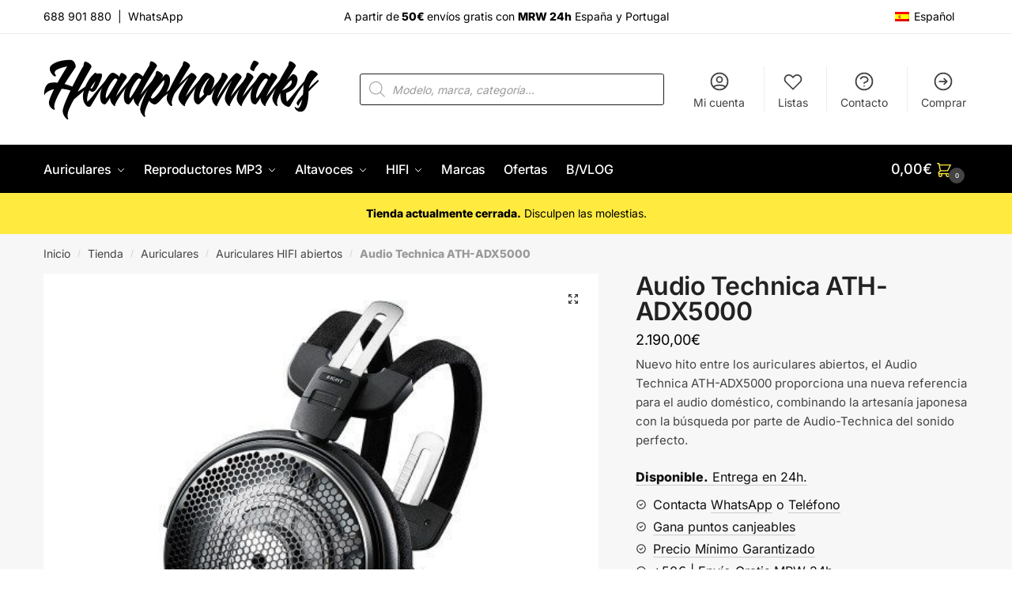

--- FILE ---
content_type: text/html; charset=UTF-8
request_url: https://headphoniaks.com/tienda/audio-technica-ath-adx5000/?add-to-cart=27616
body_size: 36244
content:
<!doctype html>
<html lang="es-ES">
<head>
<meta charset="UTF-8">
<meta name="viewport" content="height=device-height, width=device-width, initial-scale=1">
<link rel="profile" href="https://gmpg.org/xfn/11">
<link rel="pingback" href="https://headphoniaks.com/xmlrpc.php">

<meta name='robots' content='index, follow, max-image-preview:large, max-snippet:-1, max-video-preview:-1' />
<link rel="alternate" hreflang="es" href="https://headphoniaks.com/tienda/audio-technica-ath-adx5000/" />
<link rel="alternate" hreflang="x-default" href="https://headphoniaks.com/tienda/audio-technica-ath-adx5000/" />
<script>window._wca = window._wca || [];</script>

	<!-- This site is optimized with the Yoast SEO plugin v26.3 - https://yoast.com/wordpress/plugins/seo/ -->
	<title>Audio Technica ATH-ADX5000. Auriculares abiertos de referencia.</title>
	<meta name="description" content="Los auriculares HiFi Audio Technica ATH-ADX5000 marcan la culminación de lo último para audiófilos. Distribuidor oficial | Envío 24h GRATIS" />
	<link rel="canonical" href="https://headphoniaks.com/tienda/audio-technica-ath-adx5000/" />
	<meta property="og:locale" content="es_ES" />
	<meta property="og:type" content="article" />
	<meta property="og:title" content="Audio Technica ATH-ADX5000. Auriculares abiertos de referencia." />
	<meta property="og:description" content="Los auriculares HiFi Audio Technica ATH-ADX5000 marcan la culminación de lo último para audiófilos. Distribuidor oficial | Envío 24h GRATIS" />
	<meta property="og:url" content="https://headphoniaks.com/tienda/audio-technica-ath-adx5000/" />
	<meta property="og:site_name" content="Headphoniaks.com | Tienda Online de Auriculares y Sonido." />
	<meta property="article:publisher" content="http://www.facebook.com/Headphoniaks/" />
	<meta property="article:modified_time" content="2021-10-07T10:34:17+00:00" />
	<meta property="og:image" content="https://headphoniaks.com/wp-content/uploads/2017/10/Audio-Technica-ATH-ADX5000-auriculares-abiertos-Hifi.jpg" />
	<meta property="og:image:width" content="500" />
	<meta property="og:image:height" content="500" />
	<meta property="og:image:type" content="image/jpeg" />
	<meta name="twitter:label1" content="Tiempo de lectura" />
	<meta name="twitter:data1" content="2 minutos" />
	<script type="application/ld+json" class="yoast-schema-graph">{"@context":"https://schema.org","@graph":[{"@type":"WebPage","@id":"https://headphoniaks.com/tienda/audio-technica-ath-adx5000/","url":"https://headphoniaks.com/tienda/audio-technica-ath-adx5000/","name":"Audio Technica ATH-ADX5000. Auriculares abiertos de referencia.","isPartOf":{"@id":"https://headphoniaks.com/#website"},"primaryImageOfPage":{"@id":"https://headphoniaks.com/tienda/audio-technica-ath-adx5000/#primaryimage"},"image":{"@id":"https://headphoniaks.com/tienda/audio-technica-ath-adx5000/#primaryimage"},"thumbnailUrl":"https://headphoniaks.com/wp-content/uploads/2017/10/Audio-Technica-ATH-ADX5000-auriculares-abiertos-Hifi.jpg","datePublished":"2017-10-10T15:10:12+00:00","dateModified":"2021-10-07T10:34:17+00:00","description":"Los auriculares HiFi Audio Technica ATH-ADX5000 marcan la culminación de lo último para audiófilos. Distribuidor oficial | Envío 24h GRATIS","breadcrumb":{"@id":"https://headphoniaks.com/tienda/audio-technica-ath-adx5000/#breadcrumb"},"inLanguage":"es","potentialAction":[{"@type":"ReadAction","target":["https://headphoniaks.com/tienda/audio-technica-ath-adx5000/"]}]},{"@type":"ImageObject","inLanguage":"es","@id":"https://headphoniaks.com/tienda/audio-technica-ath-adx5000/#primaryimage","url":"https://headphoniaks.com/wp-content/uploads/2017/10/Audio-Technica-ATH-ADX5000-auriculares-abiertos-Hifi.jpg","contentUrl":"https://headphoniaks.com/wp-content/uploads/2017/10/Audio-Technica-ATH-ADX5000-auriculares-abiertos-Hifi.jpg","width":500,"height":500,"caption":"Audio Technica ATH-ADX5000 auriculares abiertos Hifi"},{"@type":"BreadcrumbList","@id":"https://headphoniaks.com/tienda/audio-technica-ath-adx5000/#breadcrumb","itemListElement":[{"@type":"ListItem","position":1,"name":"Inicio","item":"https://headphoniaks.com/"},{"@type":"ListItem","position":2,"name":"Tienda","item":"https://headphoniaks.com/tienda/"},{"@type":"ListItem","position":3,"name":"Auriculares","item":"https://headphoniaks.com/sonido/auriculares/"},{"@type":"ListItem","position":4,"name":"Auriculares HIFI abiertos","item":"https://headphoniaks.com/sonido/auriculares/auriculares-hifi-abiertos/"},{"@type":"ListItem","position":5,"name":"Audio Technica ATH-ADX5000"}]},{"@type":"WebSite","@id":"https://headphoniaks.com/#website","url":"https://headphoniaks.com/","name":"Headphoniaks.com | Tienda Online de Auriculares y Sonido.","description":"Expertos en Auriculares, Reproductor MP3 y Altavoces Bluetooth. Ven a vernos o llámanos al (+34) 688 901 880 o WhatsApp. Te asesoramos con confianza.","publisher":{"@id":"https://headphoniaks.com/#organization"},"potentialAction":[{"@type":"SearchAction","target":{"@type":"EntryPoint","urlTemplate":"https://headphoniaks.com/?s={search_term_string}"},"query-input":{"@type":"PropertyValueSpecification","valueRequired":true,"valueName":"search_term_string"}}],"inLanguage":"es"},{"@type":"Organization","@id":"https://headphoniaks.com/#organization","name":"Headphoniaks.com","url":"https://headphoniaks.com/","logo":{"@type":"ImageObject","inLanguage":"es","@id":"https://headphoniaks.com/#/schema/logo/image/","url":"https://headphoniaks.com/wp-content/uploads/2020/09/hpk-logo-big.svg","contentUrl":"https://headphoniaks.com/wp-content/uploads/2020/09/hpk-logo-big.svg","width":3401,"height":779,"caption":"Headphoniaks.com"},"image":{"@id":"https://headphoniaks.com/#/schema/logo/image/"},"sameAs":["http://www.facebook.com/Headphoniaks/","https://x.com/Headphoniaks","http://www.instagram.com/headphoniaks/","http://es.pinterest.com/headphoniaks/","http://www.youtube.com/channel/UCXr0Ii-QJENoxZzV1_xZWRg"]}]}</script>
	<!-- / Yoast SEO plugin. -->


<link rel='dns-prefetch' href='//stats.wp.com' />
<link href='https://fonts.gstatic.com' crossorigin rel='preconnect' />
<link rel="alternate" type="application/rss+xml" title="Headphoniaks.com | Tienda Online de Auriculares y Sonido. &raquo; Feed" href="https://headphoniaks.com/feed/" />
<link rel="alternate" type="application/rss+xml" title="Headphoniaks.com | Tienda Online de Auriculares y Sonido. &raquo; Feed de los comentarios" href="https://headphoniaks.com/comments/feed/" />
<link rel="alternate" type="application/rss+xml" title="Headphoniaks.com | Tienda Online de Auriculares y Sonido. &raquo; Comentario Audio Technica ATH-ADX5000 del feed" href="https://headphoniaks.com/tienda/audio-technica-ath-adx5000/feed/" />
<link rel="alternate" title="oEmbed (JSON)" type="application/json+oembed" href="https://headphoniaks.com/wp-json/oembed/1.0/embed?url=https%3A%2F%2Fheadphoniaks.com%2Ftienda%2Faudio-technica-ath-adx5000%2F" />
<link rel="alternate" title="oEmbed (XML)" type="text/xml+oembed" href="https://headphoniaks.com/wp-json/oembed/1.0/embed?url=https%3A%2F%2Fheadphoniaks.com%2Ftienda%2Faudio-technica-ath-adx5000%2F&#038;format=xml" />
<style id='wp-img-auto-sizes-contain-inline-css' type='text/css'>
img:is([sizes=auto i],[sizes^="auto," i]){contain-intrinsic-size:3000px 1500px}
/*# sourceURL=wp-img-auto-sizes-contain-inline-css */
</style>
<link rel='stylesheet' id='acfwf-wc-cart-block-integration-css' href='https://headphoniaks.com/wp-content/plugins/advanced-coupons-for-woocommerce-free/dist/assets/index-467dde24.css?ver=1762383515' type='text/css' media='all' />
<link rel='stylesheet' id='acfwf-wc-checkout-block-integration-css' href='https://headphoniaks.com/wp-content/plugins/advanced-coupons-for-woocommerce-free/dist/assets/index-2a7d8588.css?ver=1762383515' type='text/css' media='all' />
<style id='wp-emoji-styles-inline-css' type='text/css'>

	img.wp-smiley, img.emoji {
		display: inline !important;
		border: none !important;
		box-shadow: none !important;
		height: 1em !important;
		width: 1em !important;
		margin: 0 0.07em !important;
		vertical-align: -0.1em !important;
		background: none !important;
		padding: 0 !important;
	}
/*# sourceURL=wp-emoji-styles-inline-css */
</style>
<link rel='stylesheet' id='wp-block-library-css' href='https://headphoniaks.com/wp-includes/css/dist/block-library/style.min.css?ver=6d37ced78cd566c9d23faee74e558d44' type='text/css' media='all' />
<style id='global-styles-inline-css' type='text/css'>
:root{--wp--preset--aspect-ratio--square: 1;--wp--preset--aspect-ratio--4-3: 4/3;--wp--preset--aspect-ratio--3-4: 3/4;--wp--preset--aspect-ratio--3-2: 3/2;--wp--preset--aspect-ratio--2-3: 2/3;--wp--preset--aspect-ratio--16-9: 16/9;--wp--preset--aspect-ratio--9-16: 9/16;--wp--preset--color--black: #000000;--wp--preset--color--cyan-bluish-gray: #abb8c3;--wp--preset--color--white: #ffffff;--wp--preset--color--pale-pink: #f78da7;--wp--preset--color--vivid-red: #cf2e2e;--wp--preset--color--luminous-vivid-orange: #ff6900;--wp--preset--color--luminous-vivid-amber: #fcb900;--wp--preset--color--light-green-cyan: #7bdcb5;--wp--preset--color--vivid-green-cyan: #00d084;--wp--preset--color--pale-cyan-blue: #8ed1fc;--wp--preset--color--vivid-cyan-blue: #0693e3;--wp--preset--color--vivid-purple: #9b51e0;--wp--preset--gradient--vivid-cyan-blue-to-vivid-purple: linear-gradient(135deg,rgb(6,147,227) 0%,rgb(155,81,224) 100%);--wp--preset--gradient--light-green-cyan-to-vivid-green-cyan: linear-gradient(135deg,rgb(122,220,180) 0%,rgb(0,208,130) 100%);--wp--preset--gradient--luminous-vivid-amber-to-luminous-vivid-orange: linear-gradient(135deg,rgb(252,185,0) 0%,rgb(255,105,0) 100%);--wp--preset--gradient--luminous-vivid-orange-to-vivid-red: linear-gradient(135deg,rgb(255,105,0) 0%,rgb(207,46,46) 100%);--wp--preset--gradient--very-light-gray-to-cyan-bluish-gray: linear-gradient(135deg,rgb(238,238,238) 0%,rgb(169,184,195) 100%);--wp--preset--gradient--cool-to-warm-spectrum: linear-gradient(135deg,rgb(74,234,220) 0%,rgb(151,120,209) 20%,rgb(207,42,186) 40%,rgb(238,44,130) 60%,rgb(251,105,98) 80%,rgb(254,248,76) 100%);--wp--preset--gradient--blush-light-purple: linear-gradient(135deg,rgb(255,206,236) 0%,rgb(152,150,240) 100%);--wp--preset--gradient--blush-bordeaux: linear-gradient(135deg,rgb(254,205,165) 0%,rgb(254,45,45) 50%,rgb(107,0,62) 100%);--wp--preset--gradient--luminous-dusk: linear-gradient(135deg,rgb(255,203,112) 0%,rgb(199,81,192) 50%,rgb(65,88,208) 100%);--wp--preset--gradient--pale-ocean: linear-gradient(135deg,rgb(255,245,203) 0%,rgb(182,227,212) 50%,rgb(51,167,181) 100%);--wp--preset--gradient--electric-grass: linear-gradient(135deg,rgb(202,248,128) 0%,rgb(113,206,126) 100%);--wp--preset--gradient--midnight: linear-gradient(135deg,rgb(2,3,129) 0%,rgb(40,116,252) 100%);--wp--preset--font-size--small: 13px;--wp--preset--font-size--medium: 20px;--wp--preset--font-size--large: 36px;--wp--preset--font-size--x-large: 42px;--wp--preset--spacing--20: 0.44rem;--wp--preset--spacing--30: 0.67rem;--wp--preset--spacing--40: 1rem;--wp--preset--spacing--50: 1.5rem;--wp--preset--spacing--60: 2.25rem;--wp--preset--spacing--70: 3.38rem;--wp--preset--spacing--80: 5.06rem;--wp--preset--shadow--natural: 6px 6px 9px rgba(0, 0, 0, 0.2);--wp--preset--shadow--deep: 12px 12px 50px rgba(0, 0, 0, 0.4);--wp--preset--shadow--sharp: 6px 6px 0px rgba(0, 0, 0, 0.2);--wp--preset--shadow--outlined: 6px 6px 0px -3px rgb(255, 255, 255), 6px 6px rgb(0, 0, 0);--wp--preset--shadow--crisp: 6px 6px 0px rgb(0, 0, 0);}:where(.is-layout-flex){gap: 0.5em;}:where(.is-layout-grid){gap: 0.5em;}body .is-layout-flex{display: flex;}.is-layout-flex{flex-wrap: wrap;align-items: center;}.is-layout-flex > :is(*, div){margin: 0;}body .is-layout-grid{display: grid;}.is-layout-grid > :is(*, div){margin: 0;}:where(.wp-block-columns.is-layout-flex){gap: 2em;}:where(.wp-block-columns.is-layout-grid){gap: 2em;}:where(.wp-block-post-template.is-layout-flex){gap: 1.25em;}:where(.wp-block-post-template.is-layout-grid){gap: 1.25em;}.has-black-color{color: var(--wp--preset--color--black) !important;}.has-cyan-bluish-gray-color{color: var(--wp--preset--color--cyan-bluish-gray) !important;}.has-white-color{color: var(--wp--preset--color--white) !important;}.has-pale-pink-color{color: var(--wp--preset--color--pale-pink) !important;}.has-vivid-red-color{color: var(--wp--preset--color--vivid-red) !important;}.has-luminous-vivid-orange-color{color: var(--wp--preset--color--luminous-vivid-orange) !important;}.has-luminous-vivid-amber-color{color: var(--wp--preset--color--luminous-vivid-amber) !important;}.has-light-green-cyan-color{color: var(--wp--preset--color--light-green-cyan) !important;}.has-vivid-green-cyan-color{color: var(--wp--preset--color--vivid-green-cyan) !important;}.has-pale-cyan-blue-color{color: var(--wp--preset--color--pale-cyan-blue) !important;}.has-vivid-cyan-blue-color{color: var(--wp--preset--color--vivid-cyan-blue) !important;}.has-vivid-purple-color{color: var(--wp--preset--color--vivid-purple) !important;}.has-black-background-color{background-color: var(--wp--preset--color--black) !important;}.has-cyan-bluish-gray-background-color{background-color: var(--wp--preset--color--cyan-bluish-gray) !important;}.has-white-background-color{background-color: var(--wp--preset--color--white) !important;}.has-pale-pink-background-color{background-color: var(--wp--preset--color--pale-pink) !important;}.has-vivid-red-background-color{background-color: var(--wp--preset--color--vivid-red) !important;}.has-luminous-vivid-orange-background-color{background-color: var(--wp--preset--color--luminous-vivid-orange) !important;}.has-luminous-vivid-amber-background-color{background-color: var(--wp--preset--color--luminous-vivid-amber) !important;}.has-light-green-cyan-background-color{background-color: var(--wp--preset--color--light-green-cyan) !important;}.has-vivid-green-cyan-background-color{background-color: var(--wp--preset--color--vivid-green-cyan) !important;}.has-pale-cyan-blue-background-color{background-color: var(--wp--preset--color--pale-cyan-blue) !important;}.has-vivid-cyan-blue-background-color{background-color: var(--wp--preset--color--vivid-cyan-blue) !important;}.has-vivid-purple-background-color{background-color: var(--wp--preset--color--vivid-purple) !important;}.has-black-border-color{border-color: var(--wp--preset--color--black) !important;}.has-cyan-bluish-gray-border-color{border-color: var(--wp--preset--color--cyan-bluish-gray) !important;}.has-white-border-color{border-color: var(--wp--preset--color--white) !important;}.has-pale-pink-border-color{border-color: var(--wp--preset--color--pale-pink) !important;}.has-vivid-red-border-color{border-color: var(--wp--preset--color--vivid-red) !important;}.has-luminous-vivid-orange-border-color{border-color: var(--wp--preset--color--luminous-vivid-orange) !important;}.has-luminous-vivid-amber-border-color{border-color: var(--wp--preset--color--luminous-vivid-amber) !important;}.has-light-green-cyan-border-color{border-color: var(--wp--preset--color--light-green-cyan) !important;}.has-vivid-green-cyan-border-color{border-color: var(--wp--preset--color--vivid-green-cyan) !important;}.has-pale-cyan-blue-border-color{border-color: var(--wp--preset--color--pale-cyan-blue) !important;}.has-vivid-cyan-blue-border-color{border-color: var(--wp--preset--color--vivid-cyan-blue) !important;}.has-vivid-purple-border-color{border-color: var(--wp--preset--color--vivid-purple) !important;}.has-vivid-cyan-blue-to-vivid-purple-gradient-background{background: var(--wp--preset--gradient--vivid-cyan-blue-to-vivid-purple) !important;}.has-light-green-cyan-to-vivid-green-cyan-gradient-background{background: var(--wp--preset--gradient--light-green-cyan-to-vivid-green-cyan) !important;}.has-luminous-vivid-amber-to-luminous-vivid-orange-gradient-background{background: var(--wp--preset--gradient--luminous-vivid-amber-to-luminous-vivid-orange) !important;}.has-luminous-vivid-orange-to-vivid-red-gradient-background{background: var(--wp--preset--gradient--luminous-vivid-orange-to-vivid-red) !important;}.has-very-light-gray-to-cyan-bluish-gray-gradient-background{background: var(--wp--preset--gradient--very-light-gray-to-cyan-bluish-gray) !important;}.has-cool-to-warm-spectrum-gradient-background{background: var(--wp--preset--gradient--cool-to-warm-spectrum) !important;}.has-blush-light-purple-gradient-background{background: var(--wp--preset--gradient--blush-light-purple) !important;}.has-blush-bordeaux-gradient-background{background: var(--wp--preset--gradient--blush-bordeaux) !important;}.has-luminous-dusk-gradient-background{background: var(--wp--preset--gradient--luminous-dusk) !important;}.has-pale-ocean-gradient-background{background: var(--wp--preset--gradient--pale-ocean) !important;}.has-electric-grass-gradient-background{background: var(--wp--preset--gradient--electric-grass) !important;}.has-midnight-gradient-background{background: var(--wp--preset--gradient--midnight) !important;}.has-small-font-size{font-size: var(--wp--preset--font-size--small) !important;}.has-medium-font-size{font-size: var(--wp--preset--font-size--medium) !important;}.has-large-font-size{font-size: var(--wp--preset--font-size--large) !important;}.has-x-large-font-size{font-size: var(--wp--preset--font-size--x-large) !important;}
/*# sourceURL=global-styles-inline-css */
</style>

<style id='classic-theme-styles-inline-css' type='text/css'>
/*! This file is auto-generated */
.wp-block-button__link{color:#fff;background-color:#32373c;border-radius:9999px;box-shadow:none;text-decoration:none;padding:calc(.667em + 2px) calc(1.333em + 2px);font-size:1.125em}.wp-block-file__button{background:#32373c;color:#fff;text-decoration:none}
/*# sourceURL=/wp-includes/css/classic-themes.min.css */
</style>
<link rel='stylesheet' id='titan-adminbar-styles-css' href='https://headphoniaks.com/wp-content/plugins/anti-spam/assets/css/admin-bar.css?ver=7.4.0' type='text/css' media='all' />
<link rel='stylesheet' id='photoswipe-css' href='https://headphoniaks.com/wp-content/plugins/woocommerce/assets/css/photoswipe/photoswipe.min.css?ver=10.3.7' type='text/css' media='all' />
<link rel='stylesheet' id='photoswipe-default-skin-css' href='https://headphoniaks.com/wp-content/plugins/woocommerce/assets/css/photoswipe/default-skin/default-skin.min.css?ver=10.3.7' type='text/css' media='all' />
<style id='woocommerce-inline-inline-css' type='text/css'>
.woocommerce form .form-row .required { visibility: visible; }
/*# sourceURL=woocommerce-inline-inline-css */
</style>
<link rel='stylesheet' id='dashicons-css' href='https://headphoniaks.com/wp-includes/css/dashicons.min.css?ver=6d37ced78cd566c9d23faee74e558d44' type='text/css' media='all' />
<style id='dashicons-inline-css' type='text/css'>
[data-font="Dashicons"]:before {font-family: 'Dashicons' !important;content: attr(data-icon) !important;speak: none !important;font-weight: normal !important;font-variant: normal !important;text-transform: none !important;line-height: 1 !important;font-style: normal !important;-webkit-font-smoothing: antialiased !important;-moz-osx-font-smoothing: grayscale !important;}
/*# sourceURL=dashicons-inline-css */
</style>
<link rel='stylesheet' id='wpml-legacy-horizontal-list-0-css' href='https://headphoniaks.com/wp-content/plugins/sitepress-multilingual-cms/templates/language-switchers/legacy-list-horizontal/style.min.css?ver=1' type='text/css' media='all' />
<link rel='stylesheet' id='wpml-menu-item-0-css' href='https://headphoniaks.com/wp-content/plugins/sitepress-multilingual-cms/templates/language-switchers/menu-item/style.min.css?ver=1' type='text/css' media='all' />
<style id='wpml-menu-item-0-inline-css' type='text/css'>
.wpml-ls-slot-14544, .wpml-ls-slot-14544 a, .wpml-ls-slot-14544 a:visited{background-color:#ffffff;color:#444444;}.wpml-ls-slot-14544:hover, .wpml-ls-slot-14544:hover a, .wpml-ls-slot-14544 a:hover{color:#000000;background-color:#eeeeee;}.wpml-ls-slot-14544.wpml-ls-current-language, .wpml-ls-slot-14544.wpml-ls-current-language a, .wpml-ls-slot-14544.wpml-ls-current-language a:visited{color:#444444;background-color:#ffffff;}.wpml-ls-slot-14544.wpml-ls-current-language:hover, .wpml-ls-slot-14544.wpml-ls-current-language:hover a, .wpml-ls-slot-14544.wpml-ls-current-language a:hover{color:#000000;background-color:#eeeeee;}.wpml-ls-slot-14544.wpml-ls-current-language .wpml-ls-slot-14544, .wpml-ls-slot-14544.wpml-ls-current-language .wpml-ls-slot-14544 a, .wpml-ls-slot-14544.wpml-ls-current-language .wpml-ls-slot-14544 a:visited{background-color:#ffffff;color:#444444;}.wpml-ls-slot-14544.wpml-ls-current-language .wpml-ls-slot-14544:hover, .wpml-ls-slot-14544.wpml-ls-current-language .wpml-ls-slot-14544:hover a, .wpml-ls-slot-14544.wpml-ls-current-language .wpml-ls-slot-14544 a:hover {color:#000000;background-color:#eeeeee;}
/*# sourceURL=wpml-menu-item-0-inline-css */
</style>
<link rel='stylesheet' id='cms-navigation-style-base-css' href='https://headphoniaks.com/wp-content/plugins/wpml-cms-nav/res/css/cms-navigation-base.css?ver=1.5.6' type='text/css' media='screen' />
<link rel='stylesheet' id='cms-navigation-style-css' href='https://headphoniaks.com/wp-content/plugins/wpml-cms-nav/res/css/cms-navigation.css?ver=1.5.6' type='text/css' media='screen' />
<link rel='stylesheet' id='ywctm-frontend-css' href='https://headphoniaks.com/wp-content/plugins/yith-woocommerce-catalog-mode/assets/css/frontend.min.css?ver=2.50.0' type='text/css' media='all' />
<style id='ywctm-frontend-inline-css' type='text/css'>
form.cart button.single_add_to_cart_button, .ppc-button-wrapper, .wc-ppcp-paylater-msg__container, form.cart .quantity, table.variations, form.variations_form, .single_variation_wrap .variations_button, .widget.woocommerce.widget_shopping_cart{display: none !important}
/*# sourceURL=ywctm-frontend-inline-css */
</style>
<link rel='stylesheet' id='brands-styles-css' href='https://headphoniaks.com/wp-content/plugins/woocommerce/assets/css/brands.css?ver=10.3.7' type='text/css' media='all' />
<link rel='stylesheet' id='dgwt-wcas-style-css' href='https://headphoniaks.com/wp-content/plugins/ajax-search-for-woocommerce/assets/css/style.min.css?ver=1.31.0' type='text/css' media='all' />
<link rel='stylesheet' id='shoptimizer-main-css' href='https://headphoniaks.com/wp-content/themes/shoptimizer/assets/css/main/main.css?ver=2.5.2' type='text/css' media='all' />
<link rel='stylesheet' id='shoptimizer-product-css' href='https://headphoniaks.com/wp-content/themes/shoptimizer/assets/css/main/product.css?ver=2.5.2' type='text/css' media='all' />
<link rel='stylesheet' id='shoptimizer-comments-css' href='https://headphoniaks.com/wp-content/themes/shoptimizer/assets/css/main/comments.css?ver=2.5.2' type='text/css' media='all' />
<link rel='stylesheet' id='shoptimizer-style-css' href='https://headphoniaks.com/wp-content/themes/shoptimizer-child-theme/style.css?ver=6d37ced78cd566c9d23faee74e558d44' type='text/css' media='all' />
<link rel='stylesheet' id='shoptimizer-woocommerce-css' href='https://headphoniaks.com/wp-content/themes/shoptimizer/assets/css/woocommerce/woocommerce.css?ver=2.5.2' type='text/css' media='all' />
<link rel='stylesheet' id='shoptimizer-child-style-css' href='https://headphoniaks.com/wp-content/themes/shoptimizer-child-theme/style.css?ver=1.1.0' type='text/css' media='all' />
<link rel='stylesheet' id='prdctfltr-css' href='https://headphoniaks.com/wp-content/plugins/prdctfltr/includes/css/styles.css?ver=8.3.0' type='text/css' media='all' />
<script src="https://headphoniaks.com/wp-includes/js/jquery/jquery.min.js?ver=3.7.1" id="jquery-core-js"></script>
<script src="https://headphoniaks.com/wp-includes/js/jquery/jquery-migrate.min.js?ver=3.4.1" id="jquery-migrate-js"></script>
<script src="https://headphoniaks.com/wp-content/plugins/woocommerce/assets/js/zoom/jquery.zoom.min.js?ver=1.7.21-wc.10.3.7" id="wc-zoom-js" defer data-wp-strategy="defer"></script>
<script src="https://headphoniaks.com/wp-content/plugins/woocommerce/assets/js/flexslider/jquery.flexslider.min.js?ver=2.7.2-wc.10.3.7" id="wc-flexslider-js" defer data-wp-strategy="defer"></script>
<script src="https://headphoniaks.com/wp-content/plugins/woocommerce/assets/js/photoswipe/photoswipe.min.js?ver=4.1.1-wc.10.3.7" id="wc-photoswipe-js" defer data-wp-strategy="defer"></script>
<script src="https://headphoniaks.com/wp-content/plugins/woocommerce/assets/js/photoswipe/photoswipe-ui-default.min.js?ver=4.1.1-wc.10.3.7" id="wc-photoswipe-ui-default-js" defer data-wp-strategy="defer"></script>
<script id="wc-single-product-js-extra">
var wc_single_product_params = {"i18n_required_rating_text":"Por favor elige una puntuaci\u00f3n","i18n_rating_options":["1 de 5 estrellas","2 de 5 estrellas","3 de 5 estrellas","4 de 5 estrellas","5 de 5 estrellas"],"i18n_product_gallery_trigger_text":"Ver galer\u00eda de im\u00e1genes a pantalla completa","review_rating_required":"yes","flexslider":{"rtl":false,"animation":"slide","smoothHeight":true,"directionNav":true,"controlNav":"thumbnails","slideshow":false,"animationSpeed":500,"animationLoop":false,"allowOneSlide":false},"zoom_enabled":"1","zoom_options":[],"photoswipe_enabled":"1","photoswipe_options":{"shareEl":false,"closeOnScroll":false,"history":false,"hideAnimationDuration":0,"showAnimationDuration":0},"flexslider_enabled":"1"};
//# sourceURL=wc-single-product-js-extra
</script>
<script src="https://headphoniaks.com/wp-content/plugins/woocommerce/assets/js/frontend/single-product.min.js?ver=10.3.7" id="wc-single-product-js" defer data-wp-strategy="defer"></script>
<script src="https://headphoniaks.com/wp-content/plugins/woocommerce/assets/js/jquery-blockui/jquery.blockUI.min.js?ver=2.7.0-wc.10.3.7" id="wc-jquery-blockui-js" defer data-wp-strategy="defer"></script>
<script src="https://headphoniaks.com/wp-content/plugins/woocommerce/assets/js/js-cookie/js.cookie.min.js?ver=2.1.4-wc.10.3.7" id="wc-js-cookie-js" defer data-wp-strategy="defer"></script>
<script id="woocommerce-js-extra">
var woocommerce_params = {"ajax_url":"/wp-admin/admin-ajax.php","wc_ajax_url":"/?wc-ajax=%%endpoint%%","i18n_password_show":"Mostrar contrase\u00f1a","i18n_password_hide":"Ocultar contrase\u00f1a"};
//# sourceURL=woocommerce-js-extra
</script>
<script src="https://headphoniaks.com/wp-content/plugins/woocommerce/assets/js/frontend/woocommerce.min.js?ver=10.3.7" id="woocommerce-js" defer data-wp-strategy="defer"></script>
<script src="https://stats.wp.com/s-202604.js" id="woocommerce-analytics-js" defer data-wp-strategy="defer"></script>
<link rel="https://api.w.org/" href="https://headphoniaks.com/wp-json/" /><link rel="alternate" title="JSON" type="application/json" href="https://headphoniaks.com/wp-json/wp/v2/product/27616" /><link rel="EditURI" type="application/rsd+xml" title="RSD" href="https://headphoniaks.com/xmlrpc.php?rsd" />

<link rel='shortlink' href='https://headphoniaks.com/?p=27616' />
<meta name="generator" content="WPML ver:4.8.4 stt:1,2;" />
<!-- site-navigation-element Schema optimized by Schema Pro --><script type="application/ld+json">{"@context":"https:\/\/schema.org","@graph":[{"@context":"https:\/\/schema.org","@type":"SiteNavigationElement","id":"site-navigation","name":"Auriculares","url":"https:\/\/headphoniaks.com\/sonido\/auriculares\/"},{"@context":"https:\/\/schema.org","@type":"SiteNavigationElement","id":"site-navigation","name":"Categor\u00edas","url":"#"},{"@context":"https:\/\/schema.org","@type":"SiteNavigationElement","id":"site-navigation","name":"Auriculares in ear","url":"https:\/\/headphoniaks.com\/sonido\/auriculares\/auriculares-in-ear\/"},{"@context":"https:\/\/schema.org","@type":"SiteNavigationElement","id":"site-navigation","name":"Auriculares True Wireless","url":"https:\/\/headphoniaks.com\/sonido\/auriculares\/auriculares-true-wireless\/"},{"@context":"https:\/\/schema.org","@type":"SiteNavigationElement","id":"site-navigation","name":"Auriculares bluetooth","url":"https:\/\/headphoniaks.com\/sonido\/auriculares\/auriculares-bluetooth\/"},{"@context":"https:\/\/schema.org","@type":"SiteNavigationElement","id":"site-navigation","name":"Auriculares con cancelaci\u00f3n de ruido","url":"https:\/\/headphoniaks.com\/sonido\/auriculares\/auriculares-con-cancelacion-de-ruido\/"},{"@context":"https:\/\/schema.org","@type":"SiteNavigationElement","id":"site-navigation","name":"Auriculares port\u00e1tiles","url":"https:\/\/headphoniaks.com\/sonido\/auriculares\/auriculares-on-ear-portatiles\/"},{"@context":"https:\/\/schema.org","@type":"SiteNavigationElement","id":"site-navigation","name":"Auriculares HIFI Abiertos","url":"https:\/\/headphoniaks.com\/sonido\/auriculares\/auriculares-hifi-abiertos\/"},{"@context":"https:\/\/schema.org","@type":"SiteNavigationElement","id":"site-navigation","name":"Auriculares cerrados","url":"https:\/\/headphoniaks.com\/sonido\/auriculares\/auriculares-cerrados\/"},{"@context":"https:\/\/schema.org","@type":"SiteNavigationElement","id":"site-navigation","name":"Auriculares PC y Gaming","url":"https:\/\/headphoniaks.com\/sonido\/auriculares\/auriculares-pc-y-gaming\/"},{"@context":"https:\/\/schema.org","@type":"SiteNavigationElement","id":"site-navigation","name":"Auriculares deportivos","url":"https:\/\/headphoniaks.com\/sonido\/auriculares\/auriculares-deportivos\/"},{"@context":"https:\/\/schema.org","@type":"SiteNavigationElement","id":"site-navigation","name":"Auriculares inal\u00e1mbricos","url":"https:\/\/headphoniaks.com\/sonido\/auriculares\/auriculares-inalambricos\/"},{"@context":"https:\/\/schema.org","@type":"SiteNavigationElement","id":"site-navigation","name":"Auriculares DJ","url":"https:\/\/headphoniaks.com\/sonido\/auriculares\/auriculares-dj\/"},{"@context":"https:\/\/schema.org","@type":"SiteNavigationElement","id":"site-navigation","name":"Auriculares con micr\u00f3fono","url":"https:\/\/headphoniaks.com\/sonido\/auriculares\/auriculares-con-microfono\/"},{"@context":"https:\/\/schema.org","@type":"SiteNavigationElement","id":"site-navigation","name":"Accesorios para auriculares","url":"https:\/\/headphoniaks.com\/sonido\/auriculares\/accesorios-para-auriculares\/"},{"@context":"https:\/\/schema.org","@type":"SiteNavigationElement","id":"site-navigation","name":"[product id=\"83484\"]","url":"#"},{"@context":"https:\/\/schema.org","@type":"SiteNavigationElement","id":"site-navigation","name":"[product id=\"80708\"]","url":"#"},{"@context":"https:\/\/schema.org","@type":"SiteNavigationElement","id":"site-navigation","name":"[product id=\"82871\"]","url":"#"},{"@context":"https:\/\/schema.org","@type":"SiteNavigationElement","id":"site-navigation","name":"Reproductores MP3","url":"https:\/\/headphoniaks.com\/sonido\/reproductor-mp3\/"},{"@context":"https:\/\/schema.org","@type":"SiteNavigationElement","id":"site-navigation","name":"Marcas","url":"https:\/\/headphoniaks.com\/marcas-de-audio\/"},{"@context":"https:\/\/schema.org","@type":"SiteNavigationElement","id":"site-navigation","name":"iBasso","url":"https:\/\/headphoniaks.com\/marca\/ibasso\/?product_cat=reproductor-mp3"},{"@context":"https:\/\/schema.org","@type":"SiteNavigationElement","id":"site-navigation","name":"Shanling","url":"https:\/\/headphoniaks.com\/marca\/shanling\/?product_cat=reproductor-mp3"},{"@context":"https:\/\/schema.org","@type":"SiteNavigationElement","id":"site-navigation","name":"Astell & Kern","url":"https:\/\/headphoniaks.com\/marca\/astell-kern\/?product_cat=reproductor-mp3"},{"@context":"https:\/\/schema.org","@type":"SiteNavigationElement","id":"site-navigation","name":"Onkyo","url":"https:\/\/headphoniaks.com\/marca\/onkyo\/?product_cat=reproductor-mp3"},{"@context":"https:\/\/schema.org","@type":"SiteNavigationElement","id":"site-navigation","name":"Altavoces","url":"https:\/\/headphoniaks.com\/sonido\/altavoces"},{"@context":"https:\/\/schema.org","@type":"SiteNavigationElement","id":"site-navigation","name":"Altavoces Bluetooth","url":"https:\/\/headphoniaks.com\/sonido\/altavoces\/altavoces-bluetooth\/"},{"@context":"https:\/\/schema.org","@type":"SiteNavigationElement","id":"site-navigation","name":"Altavoces Monitor","url":"https:\/\/headphoniaks.com\/sonido\/altavoces\/altavoces-monitor\/"},{"@context":"https:\/\/schema.org","@type":"SiteNavigationElement","id":"site-navigation","name":"Altavoces de suelo","url":"https:\/\/headphoniaks.com\/sonido\/altavoces\/altavoces-de-suelo\/"},{"@context":"https:\/\/schema.org","@type":"SiteNavigationElement","id":"site-navigation","name":"Altavoces Activos","url":"https:\/\/headphoniaks.com\/sonido\/altavoces\/altavoces-activos\/"},{"@context":"https:\/\/schema.org","@type":"SiteNavigationElement","id":"site-navigation","name":"Barras de sonido","url":"https:\/\/headphoniaks.com\/sonido\/altavoces\/barras-de-sonido\/"},{"@context":"https:\/\/schema.org","@type":"SiteNavigationElement","id":"site-navigation","name":"Sistemas Multiroom","url":"https:\/\/headphoniaks.com\/sonido\/altavoces\/sistemas-multiroom\/"},{"@context":"https:\/\/schema.org","@type":"SiteNavigationElement","id":"site-navigation","name":"Altavoces 5.1","url":"https:\/\/headphoniaks.com\/sonido\/altavoces\/altavoces-51\/"},{"@context":"https:\/\/schema.org","@type":"SiteNavigationElement","id":"site-navigation","name":"Subwoofers","url":"https:\/\/headphoniaks.com\/sonido\/altavoces\/subwoofers\/"},{"@context":"https:\/\/schema.org","@type":"SiteNavigationElement","id":"site-navigation","name":"HIFI","url":"https:\/\/headphoniaks.com\/sonido\/alta-fidelidad"},{"@context":"https:\/\/schema.org","@type":"SiteNavigationElement","id":"site-navigation","name":"DAC","url":"https:\/\/headphoniaks.com\/sonido\/alta-fidelidad\/dac\/"},{"@context":"https:\/\/schema.org","@type":"SiteNavigationElement","id":"site-navigation","name":"Amplificador de sonido","url":"https:\/\/headphoniaks.com\/sonido\/alta-fidelidad\/amplificador-de-sonido\/"},{"@context":"https:\/\/schema.org","@type":"SiteNavigationElement","id":"site-navigation","name":"Lector de CD","url":"https:\/\/headphoniaks.com\/sonido\/alta-fidelidad\/lector-de-cd\/"},{"@context":"https:\/\/schema.org","@type":"SiteNavigationElement","id":"site-navigation","name":"Tocadiscos","url":"https:\/\/headphoniaks.com\/sonido\/alta-fidelidad\/tocadiscos\/"},{"@context":"https:\/\/schema.org","@type":"SiteNavigationElement","id":"site-navigation","name":"Cables y Accesorios HIFI","url":"https:\/\/headphoniaks.com\/sonido\/alta-fidelidad\/cables-y-accesorios-hifi\/"},{"@context":"https:\/\/schema.org","@type":"SiteNavigationElement","id":"site-navigation","name":"Ofertas","url":"https:\/\/headphoniaks.com\/sonido\/ofertas\/"},{"@context":"https:\/\/schema.org","@type":"SiteNavigationElement","id":"site-navigation","name":"B\/VLOG","url":"https:\/\/headphoniaks.com\/blog-hpk\/"}]}</script><!-- / site-navigation-element Schema optimized by Schema Pro -->	<style>img#wpstats{display:none}</style>
				<style>
			.dgwt-wcas-ico-magnifier,.dgwt-wcas-ico-magnifier-handler{max-width:20px}.dgwt-wcas-search-wrapp{max-width:600px}.dgwt-wcas-search-wrapp .dgwt-wcas-sf-wrapp input[type=search].dgwt-wcas-search-input,.dgwt-wcas-search-wrapp .dgwt-wcas-sf-wrapp input[type=search].dgwt-wcas-search-input:hover,.dgwt-wcas-search-wrapp .dgwt-wcas-sf-wrapp input[type=search].dgwt-wcas-search-input:focus{border-color:#222}.dgwt-wcas-suggestions-wrapp,.dgwt-wcas-details-wrapp{background-color:#fff}.dgwt-wcas-suggestion-selected{background-color:#ffeb3f}.dgwt-wcas-suggestions-wrapp *,.dgwt-wcas-details-wrapp *,.dgwt-wcas-sd,.dgwt-wcas-suggestion *{color:#222}.dgwt-wcas-st strong,.dgwt-wcas-sd strong{color:#222}.dgwt-wcas-search-icon{color:#222}.dgwt-wcas-search-icon path{fill:#222}		</style>
		
	<noscript><style>.woocommerce-product-gallery{ opacity: 1 !important; }</style></noscript>
	<meta name="generator" content="Elementor 3.32.5; features: additional_custom_breakpoints; settings: css_print_method-external, google_font-enabled, font_display-auto">
<meta property="fb:app_id" content="129467404325112" />			<style>
				.e-con.e-parent:nth-of-type(n+4):not(.e-lazyloaded):not(.e-no-lazyload),
				.e-con.e-parent:nth-of-type(n+4):not(.e-lazyloaded):not(.e-no-lazyload) * {
					background-image: none !important;
				}
				@media screen and (max-height: 1024px) {
					.e-con.e-parent:nth-of-type(n+3):not(.e-lazyloaded):not(.e-no-lazyload),
					.e-con.e-parent:nth-of-type(n+3):not(.e-lazyloaded):not(.e-no-lazyload) * {
						background-image: none !important;
					}
				}
				@media screen and (max-height: 640px) {
					.e-con.e-parent:nth-of-type(n+2):not(.e-lazyloaded):not(.e-no-lazyload),
					.e-con.e-parent:nth-of-type(n+2):not(.e-lazyloaded):not(.e-no-lazyload) * {
						background-image: none !important;
					}
				}
			</style>
			<link rel="modulepreload" href="https://headphoniaks.com/wp-content/plugins/advanced-coupons-for-woocommerce-free/dist/common/NoticesPlugin.4b31c3cc.js"  /><link rel="modulepreload" href="https://headphoniaks.com/wp-content/plugins/advanced-coupons-for-woocommerce-free/dist/common/NoticesPlugin.4b31c3cc.js"  />			<style id="wpsp-style-frontend"></style>
			<link rel="icon" href="https://headphoniaks.com/wp-content/uploads/2019/10/cropped-favicon-1-70x70.jpg" sizes="32x32" />
<link rel="icon" href="https://headphoniaks.com/wp-content/uploads/2019/10/cropped-favicon-1-300x300.jpg" sizes="192x192" />
<link rel="apple-touch-icon" href="https://headphoniaks.com/wp-content/uploads/2019/10/cropped-favicon-1-180x180.jpg" />
<meta name="msapplication-TileImage" content="https://headphoniaks.com/wp-content/uploads/2019/10/cropped-favicon-1-300x300.jpg" />
<meta name="generator" content="XforWooCommerce.com - Product Filter for WooCommerce"/>		<style type="text/css" id="wp-custom-css">
			/* Home */
.yith-wcwl-wishlistexistsbrowse
.yith-wcwl-add-button

/* Mi cuenta */

.woocommerce-MyAccount-navigation-link--downloads {display:none!important}

.woocommerce-MyAccount-navigation-link--payment-methods {display:none!important}

.col-full-nav {
    font-size: 20px;
	  color: #000000;
}

.wcppec-cart-widget-spb {display:none!important}

/* Paginación Woocommerce */

.sorting-end

@media only screen
  and (min-width: 1024px)
{ 
	.page-numbers a 
	{text-decoration: underline;}
}

.page-numbers.current {
		font-weight: bold;
}

.page-numbers a:hover  {
	font-weight: bold;
}

/* Decoración de los links */

.single-post .entry-content a {
	border-bottom: 2px solid;
}

.single-post .entry-content a:hover  {
		background-color: #ffeb3f;
}

.single-product .entry-content a {
	background-color: #ffeb3f;
}

.single-product .entry-content a:hover  {
	border-bottom: 2px solid;
}


/* Cambios css para modo vertical y horizontal */
	 
@media only screen
  and (min-width: 320px) 
  and (max-width: 736px)
{
.top-bar-center {display:none!important}
}

@media only screen
  and (min-width: 320px) 
  and (max-width: 736px)
{ .site-header .site-header-cart a.cart-contents .shoptimizer-cart-icon .mini-count
	{
	 background-color: #ffeb3f;
   color: #000000;
	}
}

/* Filtros y ocultar barra lateral en mobile */

.prdctfltr_woocommerce_filter_title {display:none!important}

/* Ocultar Zoom página de producto */

.woocommerce div.product div.images .woocommerce-product-gallery__wrapper {
    pointer-events: none;
}


/* Modificación de la ficha de producto */

.sequra-promotion-widget {
	padding-bottom: 50px;
	display:none!important;

}


.woocommerce-variation-availability {display:none!important}

.stock {display:none!important}

.zoid-outlet {
	margin-top: 10px;
}

.attribute-swatch {
	padding-top: 10px;
}

.ast-shop-product-out-of-stock
{display:none!important}

.reset_variations {display:none!important}

.sku_wrapper
{display:none!important}

.ast-stock-detail {display:none!important}

.bundled_item_cart_details
{display:none!important}

.woocommerce-Price-amount {
	font-size:18px;
}

.summary .yith-wcwl-add-to-wishlist a {
    color: #444;
    font-size: 16px;
    font-weight: normal;
    transition: all 0.2s;
}

.product-widget .widget {
    margin: 0;
    font-size: 16px;
}


.wc-points-rewards-product-message {
	font-size: 16px;
	background-color: #ffeb3f;
	padding: 5px;
	line-height: 50px;
}

/* Modificaciones etiquetas de descuentos */

.product-details-wrapper .product-label {display:none!important}

.outofstock .product-widget {
display: block;
}

li.outofstock:after {
    background:none;
    content:none;
}

.product-details-wrapper .product-label {
	  font-size:0px
}

.product-details-wrapper .product-label:after {
	content:"%";
	font-size:14px
}

.shopswatchinput {display:none!important}


ul.products .product-label:before {
	text-align:center;
	padding: 9px 9px;
	font-size:18px;
	content:"%";
}

ul.products .product-label {
    color: #000000;
    background-color: #ffeb3f;
	  font-size:0px
}

/* Tuneo Single Post */

@media only screen and (min-width: 768px) {
   .single-post ul.products.columns-1 {
      max-width: 300px;
      float: right;
      border-left: 1px solid #e2e2e2e2;
      padding-left: 40px;
      margin-left: 50px;
   }
}

/* Producto individual */

.posted-on {display:none!important}

label.wcva_single_textblock,
label.selectedswatch.wcva_single_textblock {
    border-radius: 0!important;
}


/* Checkout */

.paypal-button.paypal-button-shape-rect {
    border-radius: 0px;
}

p#billing_company_field {
    clear: both;
}

p#shipping_address_1_field {
    clear: both;
}

body.page-id-8 .wc_points_rewards_earn_points {
		font-size:21px;
		font-weight: normal;
	  text-align: center;
		margin-top: 40px;
		padding: 5px;
		background-color: #ffeb3f;
}

body.page-id-8 .wc_points_redeem_earn_points {display:none!important}

.woocommerce-shipping-totals.shipping {
    position: relative;
}

div#eCalculadoraCetelemDiv {display:none!important}

.sequra_popup_embedded {
    font-size: 14px;
	  margin-top: 10px;
}

.woocommerce-terms-and-conditions-checkbox-text {
		font-size:17px;
}

.woochimp_checkout_checkbox label {
		font-size:17px;
		font-weight: normal;
	  margin-left: 5px;
}

p.create-account span { 
	font-size:17px;
	margin-left: 4px;
}

body.single-product .woocommerce-message .message-inner {
    position: relative;
    background-color: #ffeb3f;
    border-left: .55em solid rgba(0,0,0,.1);
    padding: 20px 25px 20px 60px;
    font-size: 16px;
    color: #000000;
    border-radius: 3px;
    margin-bottom: 5px;
    overflow: hidden;
    display: flex;
    align-items: center;
    font-weight: normal;
}


/* Colors */

/* Normally Blue */

/*.woocommerce-info {
    background-color: #ffeb3f;
		color: #000000
}

/* Normally Green */
.woocommerce-message {
    background-color: #000000;
		color: #ffffff
}

body.single-product .woocommerce-message .message-inner:before {
    color: #000000;
}

body.single-product .woocommerce-message a {
    color: #000000;
}		</style>
		<style id="kirki-inline-styles">.site-header .custom-logo-link img{height:80px;}.is_stuck .logo-mark{width:75px;}.is_stuck .primary-navigation.with-logo .menu-primary-menu-container{margin-left:75px;}.price ins, .summary .yith-wcwl-add-to-wishlist a:before, .site .commercekit-wishlist a i:before, .commercekit-wishlist-table .price, .commercekit-wishlist-table .price ins, .commercekit-ajs-product-price, .commercekit-ajs-product-price ins, .widget-area .widget.widget_categories a:hover, #secondary .widget ul li a:hover, #secondary.widget-area .widget li.chosen a, .widget-area .widget a:hover, #secondary .widget_recent_comments ul li a:hover, .woocommerce-pagination .page-numbers li .page-numbers.current, div.product p.price, body:not(.mobile-toggled) .main-navigation ul.menu li.full-width.menu-item-has-children ul li.highlight > a, body:not(.mobile-toggled) .main-navigation ul.menu li.full-width.menu-item-has-children ul li.highlight > a:hover, #secondary .widget ins span.amount, #secondary .widget ins span.amount span, .search-results article h2 a:hover{color:#000000;}.spinner > div, .widget_price_filter .ui-slider .ui-slider-range, .widget_price_filter .ui-slider .ui-slider-handle, #page .woocommerce-tabs ul.tabs li span, #secondary.widget-area .widget .tagcloud a:hover, .widget-area .widget.widget_product_tag_cloud a:hover, footer .mc4wp-form input[type="submit"], #payment .payment_methods li.woocommerce-PaymentMethod > input[type=radio]:first-child:checked + label:before, #payment .payment_methods li.wc_payment_method > input[type=radio]:first-child:checked + label:before, #shipping_method > li > input[type=radio]:first-child:checked + label:before, ul#shipping_method li:only-child label:before, .image-border .elementor-image:after, ul.products li.product .yith-wcwl-wishlistexistsbrowse a:before, ul.products li.product .yith-wcwl-wishlistaddedbrowse a:before, ul.products li.product .yith-wcwl-add-button a:before, .summary .yith-wcwl-add-to-wishlist a:before, .commercekit-wishlist a em.cg-wishlist-t:before, .commercekit-wishlist a em.cg-wishlist:before, .site .commercekit-wishlist a i:before, .summary .commercekit-wishlist a i.cg-wishlist-t:before, #page .woocommerce-tabs ul.tabs li a span, .main-navigation ul li a span strong, .widget_layered_nav ul.woocommerce-widget-layered-nav-list li.chosen:before{background-color:#000000;}.woocommerce-tabs .tabs li a::after{border-color:#000000;}a{color:#000000;}a:hover{color:#111111;}body{background-color:#fff;}.col-full.topbar-wrapper{background-color:#fff;border-bottom-color:#eee;}.top-bar, .top-bar a{color:#000000;}body:not(.header-4) .site-header, .header-4-container{background-color:#ffffff;}.fa.menu-item, .ri.menu-item{border-left-color:#eee;}.header-4 .search-trigger span{border-right-color:#eee;}.header-widget-region{background-color:#ffeb3f;}.header-widget-region, .header-widget-region a{color:#000000;}button, .button, .button:hover, input[type=submit], ul.products li.product .button, ul.products li.product .added_to_cart, .site .widget_shopping_cart a.button.checkout, .woocommerce #respond input#submit.alt, .main-navigation ul.menu ul li a.button, .main-navigation ul.menu ul li a.button:hover, body .main-navigation ul.menu li.menu-item-has-children.full-width > .sub-menu-wrapper li a.button:hover, .main-navigation ul.menu li.menu-item-has-children.full-width > .sub-menu-wrapper li:hover a.added_to_cart, div.wpforms-container-full .wpforms-form button[type=submit], .product .cart .single_add_to_cart_button, .woocommerce-cart p.return-to-shop a, .elementor-row .feature p a, .image-feature figcaption span{color:#fff;}.single-product div.product form.cart .button.added::before{background-color:#fff;}button, .button, input[type=submit], ul.products li.product .button, .woocommerce #respond input#submit.alt, .product .cart .single_add_to_cart_button, .widget_shopping_cart a.button.checkout, .main-navigation ul.menu li.menu-item-has-children.full-width > .sub-menu-wrapper li a.added_to_cart, div.wpforms-container-full .wpforms-form button[type=submit], ul.products li.product .added_to_cart, .woocommerce-cart p.return-to-shop a, .elementor-row .feature a, .image-feature figcaption span{background-color:#000000;}.widget_shopping_cart a.button.checkout{border-color:#000000;}button:hover, .button:hover, [type="submit"]:hover, ul.products li.product .button:hover, #place_order[type="submit"]:hover, body .woocommerce #respond input#submit.alt:hover, .product .cart .single_add_to_cart_button:hover, .main-navigation ul.menu li.menu-item-has-children.full-width > .sub-menu-wrapper li a.added_to_cart:hover, div.wpforms-container-full .wpforms-form button[type=submit]:hover, div.wpforms-container-full .wpforms-form button[type=submit]:focus, ul.products li.product .added_to_cart:hover, .widget_shopping_cart a.button.checkout:hover, .woocommerce-cart p.return-to-shop a:hover{background-color:#4e5152;}.widget_shopping_cart a.button.checkout:hover{border-color:#4e5152;}.onsale, .product-label{background-color:#000000;color:#ffffff;}.content-area .summary .onsale{color:#000000;}.summary .product-label:before, .product-details-wrapper .product-label:before{border-right-color:#000000;}.entry-content .testimonial-entry-title:after, .cart-summary .widget li strong::before, p.stars.selected a.active::before, p.stars:hover a::before, p.stars.selected a:not(.active)::before{color:#000000;}.star-rating > span:before{background-color:#000000;}header.woocommerce-products-header, .shoptimizer-category-banner{background-color:#f7f7f7;}.term-description p, .term-description a, .term-description a:hover, .shoptimizer-category-banner h1, .shoptimizer-category-banner .taxonomy-description p{color:#222;}.single-product .site-content .col-full{background-color:#f7f7f7;}.call-back-feature a{background-color:#ffeb3f;color:#000000;}ul.checkout-bar:before, .woocommerce-checkout .checkout-bar li.active:after, ul.checkout-bar li.visited:after{background-color:#000000;}.below-content .widget .ri{color:#999;}.below-content .widget svg{stroke:#999;}footer.site-footer, footer.copyright{background-color:#000000;color:#dddddd;}.site footer.site-footer .widget .widget-title, .site-footer .widget.widget_block h2{color:#fff;}footer.site-footer a:not(.button), footer.copyright a{color:#aaaaaa;}footer.site-footer a:not(.button):hover, footer.copyright a:hover{color:#fff;}footer.site-footer li a:after{border-color:#fff;}.top-bar{font-size:14px;}.menu-primary-menu-container > ul > li > a span:before{border-color:#ffeb3f;}.secondary-navigation .menu a, .ri.menu-item:before, .fa.menu-item:before{color:#404040;}.secondary-navigation .icon-wrapper svg{stroke:#404040;}.site-header-cart a.cart-contents .count, .site-header-cart a.cart-contents .count:after{border-color:#ffeb3f;}.site-header-cart a.cart-contents .count, .shoptimizer-cart-icon i{color:#ffeb3f;}.site-header-cart a.cart-contents:hover .count, .site-header-cart a.cart-contents:hover .count{background-color:#ffeb3f;}.site-header-cart .cart-contents{color:#ffffff;}.site-header-cart a.cart-contents .shoptimizer-cart-icon .mini-count{background-color:#444444;border-color:#444444;}.site .header-widget-region .widget{padding-top:15px;padding-bottom:15px;}.site .header-widget-region p{font-size:14px;}.col-full, .single-product .site-content .shoptimizer-sticky-add-to-cart .col-full, body .woocommerce-message{max-width:1170px;}.product-details-wrapper, .single-product .woocommerce-Tabs-panel, .single-product .archive-header .woocommerce-breadcrumb, .related.products, #sspotReviews, .upsells.products{max-width:calc(1170px + 5.2325em);}.main-navigation ul li.menu-item-has-children.full-width .container{max-width:1170px;}.below-content .col-full, footer .col-full{max-width:calc(1170px + 40px);}#secondary{width:17%;}.content-area{width:76%;}body, button, input, select, option, textarea, h6{font-family:Inter;font-size:17px;font-weight:400;color:#444;}.menu-primary-menu-container > ul > li > a, .site-header-cart .cart-contents{font-family:Inter;font-size:16px;font-weight:500;letter-spacing:-0.1px;}.main-navigation ul.menu ul li > a, .main-navigation ul.nav-menu ul li > a{font-family:Inter;font-size:16px;font-weight:400;}.main-navigation ul.menu li.menu-item-has-children.full-width > .sub-menu-wrapper li.menu-item-has-children > a, .main-navigation ul.menu li.menu-item-has-children.full-width > .sub-menu-wrapper li.heading > a{font-family:Inter;font-size:14px;font-weight:800;letter-spacing:0.5px;text-transform:uppercase;}.entry-content{font-family:Inter;font-size:18px;font-weight:400;line-height:1.6;color:#444;}h1{font-family:Inter;font-size:40px;font-weight:600;letter-spacing:-0.5px;line-height:1.3;color:#222;}h2{font-family:Inter;font-size:28px;font-weight:600;line-height:1.4;}h3{font-family:Inter;font-size:24px;font-weight:600;line-height:1.45;}h4{font-family:Inter;font-size:20px;font-weight:600;line-height:1.6;}h5{font-family:Inter;font-size:18px;line-height:1.6;}blockquote p{font-family:Inter;font-size:20px;line-height:1.45;}.widget .widget-title, .widget .widgettitle, .widget.widget_block h2{font-family:Inter;font-size:18px;font-weight:600;letter-spacing:0.3px;text-transform:uppercase;}body.single-post h1{font-family:Inter;font-size:36px;font-weight:600;letter-spacing:-0.6px;line-height:1.24;}.term-description, .shoptimizer-category-banner .taxonomy-description{font-family:Inter;font-size:18px;font-weight:400;}.content-area ul.products li.product .woocommerce-loop-product__title, .content-area ul.products li.product h2, ul.products li.product .woocommerce-loop-product__title, ul.products li.product .woocommerce-loop-product__title, .main-navigation ul.menu ul li.product .woocommerce-loop-product__title a{font-family:Inter;font-size:18px;font-weight:800;text-transform:uppercase;}body .woocommerce #respond input#submit.alt, body .woocommerce a.button.alt, body .woocommerce button.button.alt, body .woocommerce input.button.alt, .product .cart .single_add_to_cart_button, .shoptimizer-sticky-add-to-cart__content-button a.button, .widget_shopping_cart a.button.checkout{font-family:Inter;font-weight:600;letter-spacing:-0.3px;text-transform:none;}@media (max-width: 992px){.main-header, .site-branding{height:75px;}.main-header .site-header-cart{top:calc(-14px + 75px / 2);}body.theme-shoptimizer .site-header .custom-logo-link img, body.wp-custom-logo .site-header .custom-logo-link img{height:40px;}.m-search-bh .site-search, .m-search-toggled .site-search, .site-branding button.menu-toggle, .site-branding button.menu-toggle:hover{background-color:#ffffff;}.menu-toggle .bar, .site-header-cart a.cart-contents:hover .count{background-color:#000000;}.menu-toggle .bar-text, .menu-toggle:hover .bar-text, .site-header-cart a.cart-contents .count{color:#000000;}.mobile-search-toggle svg, .mobile-myaccount svg{stroke:#000000;}.site-header-cart a.cart-contents:hover .count{background-color:#000000;}.site-header-cart a.cart-contents:not(:hover) .count{color:#000000;}.shoptimizer-cart-icon svg{stroke:#000000;}.site-header .site-header-cart a.cart-contents .count, .site-header-cart a.cart-contents .count:after{border-color:#000000;}.col-full-nav{background-color:#fff;}.main-navigation ul li a, body .main-navigation ul.menu > li.menu-item-has-children > span.caret::after, .main-navigation .woocommerce-loop-product__title, .main-navigation ul.menu li.product, body .main-navigation ul.menu li.menu-item-has-children.full-width>.sub-menu-wrapper li h6 a, body .main-navigation ul.menu li.menu-item-has-children.full-width>.sub-menu-wrapper li h6 a:hover, .main-navigation ul.products li.product .price, body .main-navigation ul.menu li.menu-item-has-children li.menu-item-has-children span.caret, body.mobile-toggled .main-navigation ul.menu li.menu-item-has-children.full-width > .sub-menu-wrapper li p.product__categories a, body.mobile-toggled ul.products li.product p.product__categories a, body li.menu-item-product p.product__categories, main-navigation ul.menu li.menu-item-has-children.full-width > .sub-menu-wrapper li.menu-item-has-children > a, .main-navigation ul.menu li.menu-item-has-children.full-width > .sub-menu-wrapper li.heading > a, .mobile-extra, .mobile-extra h4, .mobile-extra a{color:#222;}.main-navigation ul.menu li.menu-item-has-children span.caret::after{background-color:#222;}.main-navigation ul.menu > li.menu-item-has-children.dropdown-open > .sub-menu-wrapper{border-bottom-color:#eee;}}@media (min-width: 993px){.col-full-nav{background-color:#000000;}.col-full.main-header{padding-top:30px;padding-bottom:30px;}.menu-primary-menu-container > ul > li > a, .site-header-cart, .logo-mark{line-height:60px;}.site-header-cart, .menu-primary-menu-container > ul > li.menu-button{height:60px;}.menu-primary-menu-container > ul > li > a{color:#ffffff;}.main-navigation ul.menu > li.menu-item-has-children > a::after{background-color:#ffffff;}.menu-primary-menu-container > ul.menu:hover > li > a{opacity:0.65;}.main-navigation ul.menu ul.sub-menu{background-color:#fff;}.main-navigation ul.menu ul li a, .main-navigation ul.nav-menu ul li a{color:#323232;}.main-navigation ul.menu ul a:hover{color:#7c7c7c;}.shoptimizer-cart-icon svg{stroke:#ffeb3f;}.site-header-cart a.cart-contents:hover .count{color:#000000;}body.header-4:not(.full-width-header) .header-4-inner{max-width:1170px;}}@media (min-width: 992px){.top-bar .textwidget{padding-top:10px;padding-bottom:10px;}}@media (min-width: 770px){.summary h1{font-family:Inter;font-size:32px;font-weight:600;letter-spacing:-0.5px;line-height:32px;}}/* cyrillic-ext */
@font-face {
  font-family: 'Inter';
  font-style: normal;
  font-weight: 400;
  font-display: swap;
  src: url(https://headphoniaks.com/wp-content/fonts/inter/UcC73FwrK3iLTeHuS_nVMrMxCp50SjIa2JL7SUc.woff2) format('woff2');
  unicode-range: U+0460-052F, U+1C80-1C8A, U+20B4, U+2DE0-2DFF, U+A640-A69F, U+FE2E-FE2F;
}
/* cyrillic */
@font-face {
  font-family: 'Inter';
  font-style: normal;
  font-weight: 400;
  font-display: swap;
  src: url(https://headphoniaks.com/wp-content/fonts/inter/UcC73FwrK3iLTeHuS_nVMrMxCp50SjIa0ZL7SUc.woff2) format('woff2');
  unicode-range: U+0301, U+0400-045F, U+0490-0491, U+04B0-04B1, U+2116;
}
/* greek-ext */
@font-face {
  font-family: 'Inter';
  font-style: normal;
  font-weight: 400;
  font-display: swap;
  src: url(https://headphoniaks.com/wp-content/fonts/inter/UcC73FwrK3iLTeHuS_nVMrMxCp50SjIa2ZL7SUc.woff2) format('woff2');
  unicode-range: U+1F00-1FFF;
}
/* greek */
@font-face {
  font-family: 'Inter';
  font-style: normal;
  font-weight: 400;
  font-display: swap;
  src: url(https://headphoniaks.com/wp-content/fonts/inter/UcC73FwrK3iLTeHuS_nVMrMxCp50SjIa1pL7SUc.woff2) format('woff2');
  unicode-range: U+0370-0377, U+037A-037F, U+0384-038A, U+038C, U+038E-03A1, U+03A3-03FF;
}
/* vietnamese */
@font-face {
  font-family: 'Inter';
  font-style: normal;
  font-weight: 400;
  font-display: swap;
  src: url(https://headphoniaks.com/wp-content/fonts/inter/UcC73FwrK3iLTeHuS_nVMrMxCp50SjIa2pL7SUc.woff2) format('woff2');
  unicode-range: U+0102-0103, U+0110-0111, U+0128-0129, U+0168-0169, U+01A0-01A1, U+01AF-01B0, U+0300-0301, U+0303-0304, U+0308-0309, U+0323, U+0329, U+1EA0-1EF9, U+20AB;
}
/* latin-ext */
@font-face {
  font-family: 'Inter';
  font-style: normal;
  font-weight: 400;
  font-display: swap;
  src: url(https://headphoniaks.com/wp-content/fonts/inter/UcC73FwrK3iLTeHuS_nVMrMxCp50SjIa25L7SUc.woff2) format('woff2');
  unicode-range: U+0100-02BA, U+02BD-02C5, U+02C7-02CC, U+02CE-02D7, U+02DD-02FF, U+0304, U+0308, U+0329, U+1D00-1DBF, U+1E00-1E9F, U+1EF2-1EFF, U+2020, U+20A0-20AB, U+20AD-20C0, U+2113, U+2C60-2C7F, U+A720-A7FF;
}
/* latin */
@font-face {
  font-family: 'Inter';
  font-style: normal;
  font-weight: 400;
  font-display: swap;
  src: url(https://headphoniaks.com/wp-content/fonts/inter/UcC73FwrK3iLTeHuS_nVMrMxCp50SjIa1ZL7.woff2) format('woff2');
  unicode-range: U+0000-00FF, U+0131, U+0152-0153, U+02BB-02BC, U+02C6, U+02DA, U+02DC, U+0304, U+0308, U+0329, U+2000-206F, U+20AC, U+2122, U+2191, U+2193, U+2212, U+2215, U+FEFF, U+FFFD;
}
/* cyrillic-ext */
@font-face {
  font-family: 'Inter';
  font-style: normal;
  font-weight: 500;
  font-display: swap;
  src: url(https://headphoniaks.com/wp-content/fonts/inter/UcC73FwrK3iLTeHuS_nVMrMxCp50SjIa2JL7SUc.woff2) format('woff2');
  unicode-range: U+0460-052F, U+1C80-1C8A, U+20B4, U+2DE0-2DFF, U+A640-A69F, U+FE2E-FE2F;
}
/* cyrillic */
@font-face {
  font-family: 'Inter';
  font-style: normal;
  font-weight: 500;
  font-display: swap;
  src: url(https://headphoniaks.com/wp-content/fonts/inter/UcC73FwrK3iLTeHuS_nVMrMxCp50SjIa0ZL7SUc.woff2) format('woff2');
  unicode-range: U+0301, U+0400-045F, U+0490-0491, U+04B0-04B1, U+2116;
}
/* greek-ext */
@font-face {
  font-family: 'Inter';
  font-style: normal;
  font-weight: 500;
  font-display: swap;
  src: url(https://headphoniaks.com/wp-content/fonts/inter/UcC73FwrK3iLTeHuS_nVMrMxCp50SjIa2ZL7SUc.woff2) format('woff2');
  unicode-range: U+1F00-1FFF;
}
/* greek */
@font-face {
  font-family: 'Inter';
  font-style: normal;
  font-weight: 500;
  font-display: swap;
  src: url(https://headphoniaks.com/wp-content/fonts/inter/UcC73FwrK3iLTeHuS_nVMrMxCp50SjIa1pL7SUc.woff2) format('woff2');
  unicode-range: U+0370-0377, U+037A-037F, U+0384-038A, U+038C, U+038E-03A1, U+03A3-03FF;
}
/* vietnamese */
@font-face {
  font-family: 'Inter';
  font-style: normal;
  font-weight: 500;
  font-display: swap;
  src: url(https://headphoniaks.com/wp-content/fonts/inter/UcC73FwrK3iLTeHuS_nVMrMxCp50SjIa2pL7SUc.woff2) format('woff2');
  unicode-range: U+0102-0103, U+0110-0111, U+0128-0129, U+0168-0169, U+01A0-01A1, U+01AF-01B0, U+0300-0301, U+0303-0304, U+0308-0309, U+0323, U+0329, U+1EA0-1EF9, U+20AB;
}
/* latin-ext */
@font-face {
  font-family: 'Inter';
  font-style: normal;
  font-weight: 500;
  font-display: swap;
  src: url(https://headphoniaks.com/wp-content/fonts/inter/UcC73FwrK3iLTeHuS_nVMrMxCp50SjIa25L7SUc.woff2) format('woff2');
  unicode-range: U+0100-02BA, U+02BD-02C5, U+02C7-02CC, U+02CE-02D7, U+02DD-02FF, U+0304, U+0308, U+0329, U+1D00-1DBF, U+1E00-1E9F, U+1EF2-1EFF, U+2020, U+20A0-20AB, U+20AD-20C0, U+2113, U+2C60-2C7F, U+A720-A7FF;
}
/* latin */
@font-face {
  font-family: 'Inter';
  font-style: normal;
  font-weight: 500;
  font-display: swap;
  src: url(https://headphoniaks.com/wp-content/fonts/inter/UcC73FwrK3iLTeHuS_nVMrMxCp50SjIa1ZL7.woff2) format('woff2');
  unicode-range: U+0000-00FF, U+0131, U+0152-0153, U+02BB-02BC, U+02C6, U+02DA, U+02DC, U+0304, U+0308, U+0329, U+2000-206F, U+20AC, U+2122, U+2191, U+2193, U+2212, U+2215, U+FEFF, U+FFFD;
}
/* cyrillic-ext */
@font-face {
  font-family: 'Inter';
  font-style: normal;
  font-weight: 600;
  font-display: swap;
  src: url(https://headphoniaks.com/wp-content/fonts/inter/UcC73FwrK3iLTeHuS_nVMrMxCp50SjIa2JL7SUc.woff2) format('woff2');
  unicode-range: U+0460-052F, U+1C80-1C8A, U+20B4, U+2DE0-2DFF, U+A640-A69F, U+FE2E-FE2F;
}
/* cyrillic */
@font-face {
  font-family: 'Inter';
  font-style: normal;
  font-weight: 600;
  font-display: swap;
  src: url(https://headphoniaks.com/wp-content/fonts/inter/UcC73FwrK3iLTeHuS_nVMrMxCp50SjIa0ZL7SUc.woff2) format('woff2');
  unicode-range: U+0301, U+0400-045F, U+0490-0491, U+04B0-04B1, U+2116;
}
/* greek-ext */
@font-face {
  font-family: 'Inter';
  font-style: normal;
  font-weight: 600;
  font-display: swap;
  src: url(https://headphoniaks.com/wp-content/fonts/inter/UcC73FwrK3iLTeHuS_nVMrMxCp50SjIa2ZL7SUc.woff2) format('woff2');
  unicode-range: U+1F00-1FFF;
}
/* greek */
@font-face {
  font-family: 'Inter';
  font-style: normal;
  font-weight: 600;
  font-display: swap;
  src: url(https://headphoniaks.com/wp-content/fonts/inter/UcC73FwrK3iLTeHuS_nVMrMxCp50SjIa1pL7SUc.woff2) format('woff2');
  unicode-range: U+0370-0377, U+037A-037F, U+0384-038A, U+038C, U+038E-03A1, U+03A3-03FF;
}
/* vietnamese */
@font-face {
  font-family: 'Inter';
  font-style: normal;
  font-weight: 600;
  font-display: swap;
  src: url(https://headphoniaks.com/wp-content/fonts/inter/UcC73FwrK3iLTeHuS_nVMrMxCp50SjIa2pL7SUc.woff2) format('woff2');
  unicode-range: U+0102-0103, U+0110-0111, U+0128-0129, U+0168-0169, U+01A0-01A1, U+01AF-01B0, U+0300-0301, U+0303-0304, U+0308-0309, U+0323, U+0329, U+1EA0-1EF9, U+20AB;
}
/* latin-ext */
@font-face {
  font-family: 'Inter';
  font-style: normal;
  font-weight: 600;
  font-display: swap;
  src: url(https://headphoniaks.com/wp-content/fonts/inter/UcC73FwrK3iLTeHuS_nVMrMxCp50SjIa25L7SUc.woff2) format('woff2');
  unicode-range: U+0100-02BA, U+02BD-02C5, U+02C7-02CC, U+02CE-02D7, U+02DD-02FF, U+0304, U+0308, U+0329, U+1D00-1DBF, U+1E00-1E9F, U+1EF2-1EFF, U+2020, U+20A0-20AB, U+20AD-20C0, U+2113, U+2C60-2C7F, U+A720-A7FF;
}
/* latin */
@font-face {
  font-family: 'Inter';
  font-style: normal;
  font-weight: 600;
  font-display: swap;
  src: url(https://headphoniaks.com/wp-content/fonts/inter/UcC73FwrK3iLTeHuS_nVMrMxCp50SjIa1ZL7.woff2) format('woff2');
  unicode-range: U+0000-00FF, U+0131, U+0152-0153, U+02BB-02BC, U+02C6, U+02DA, U+02DC, U+0304, U+0308, U+0329, U+2000-206F, U+20AC, U+2122, U+2191, U+2193, U+2212, U+2215, U+FEFF, U+FFFD;
}
/* cyrillic-ext */
@font-face {
  font-family: 'Inter';
  font-style: normal;
  font-weight: 800;
  font-display: swap;
  src: url(https://headphoniaks.com/wp-content/fonts/inter/UcC73FwrK3iLTeHuS_nVMrMxCp50SjIa2JL7SUc.woff2) format('woff2');
  unicode-range: U+0460-052F, U+1C80-1C8A, U+20B4, U+2DE0-2DFF, U+A640-A69F, U+FE2E-FE2F;
}
/* cyrillic */
@font-face {
  font-family: 'Inter';
  font-style: normal;
  font-weight: 800;
  font-display: swap;
  src: url(https://headphoniaks.com/wp-content/fonts/inter/UcC73FwrK3iLTeHuS_nVMrMxCp50SjIa0ZL7SUc.woff2) format('woff2');
  unicode-range: U+0301, U+0400-045F, U+0490-0491, U+04B0-04B1, U+2116;
}
/* greek-ext */
@font-face {
  font-family: 'Inter';
  font-style: normal;
  font-weight: 800;
  font-display: swap;
  src: url(https://headphoniaks.com/wp-content/fonts/inter/UcC73FwrK3iLTeHuS_nVMrMxCp50SjIa2ZL7SUc.woff2) format('woff2');
  unicode-range: U+1F00-1FFF;
}
/* greek */
@font-face {
  font-family: 'Inter';
  font-style: normal;
  font-weight: 800;
  font-display: swap;
  src: url(https://headphoniaks.com/wp-content/fonts/inter/UcC73FwrK3iLTeHuS_nVMrMxCp50SjIa1pL7SUc.woff2) format('woff2');
  unicode-range: U+0370-0377, U+037A-037F, U+0384-038A, U+038C, U+038E-03A1, U+03A3-03FF;
}
/* vietnamese */
@font-face {
  font-family: 'Inter';
  font-style: normal;
  font-weight: 800;
  font-display: swap;
  src: url(https://headphoniaks.com/wp-content/fonts/inter/UcC73FwrK3iLTeHuS_nVMrMxCp50SjIa2pL7SUc.woff2) format('woff2');
  unicode-range: U+0102-0103, U+0110-0111, U+0128-0129, U+0168-0169, U+01A0-01A1, U+01AF-01B0, U+0300-0301, U+0303-0304, U+0308-0309, U+0323, U+0329, U+1EA0-1EF9, U+20AB;
}
/* latin-ext */
@font-face {
  font-family: 'Inter';
  font-style: normal;
  font-weight: 800;
  font-display: swap;
  src: url(https://headphoniaks.com/wp-content/fonts/inter/UcC73FwrK3iLTeHuS_nVMrMxCp50SjIa25L7SUc.woff2) format('woff2');
  unicode-range: U+0100-02BA, U+02BD-02C5, U+02C7-02CC, U+02CE-02D7, U+02DD-02FF, U+0304, U+0308, U+0329, U+1D00-1DBF, U+1E00-1E9F, U+1EF2-1EFF, U+2020, U+20A0-20AB, U+20AD-20C0, U+2113, U+2C60-2C7F, U+A720-A7FF;
}
/* latin */
@font-face {
  font-family: 'Inter';
  font-style: normal;
  font-weight: 800;
  font-display: swap;
  src: url(https://headphoniaks.com/wp-content/fonts/inter/UcC73FwrK3iLTeHuS_nVMrMxCp50SjIa1ZL7.woff2) format('woff2');
  unicode-range: U+0000-00FF, U+0131, U+0152-0153, U+02BB-02BC, U+02C6, U+02DA, U+02DC, U+0304, U+0308, U+0329, U+2000-206F, U+20AC, U+2122, U+2191, U+2193, U+2212, U+2215, U+FEFF, U+FFFD;
}/* cyrillic-ext */
@font-face {
  font-family: 'Inter';
  font-style: normal;
  font-weight: 400;
  font-display: swap;
  src: url(https://headphoniaks.com/wp-content/fonts/inter/UcC73FwrK3iLTeHuS_nVMrMxCp50SjIa2JL7SUc.woff2) format('woff2');
  unicode-range: U+0460-052F, U+1C80-1C8A, U+20B4, U+2DE0-2DFF, U+A640-A69F, U+FE2E-FE2F;
}
/* cyrillic */
@font-face {
  font-family: 'Inter';
  font-style: normal;
  font-weight: 400;
  font-display: swap;
  src: url(https://headphoniaks.com/wp-content/fonts/inter/UcC73FwrK3iLTeHuS_nVMrMxCp50SjIa0ZL7SUc.woff2) format('woff2');
  unicode-range: U+0301, U+0400-045F, U+0490-0491, U+04B0-04B1, U+2116;
}
/* greek-ext */
@font-face {
  font-family: 'Inter';
  font-style: normal;
  font-weight: 400;
  font-display: swap;
  src: url(https://headphoniaks.com/wp-content/fonts/inter/UcC73FwrK3iLTeHuS_nVMrMxCp50SjIa2ZL7SUc.woff2) format('woff2');
  unicode-range: U+1F00-1FFF;
}
/* greek */
@font-face {
  font-family: 'Inter';
  font-style: normal;
  font-weight: 400;
  font-display: swap;
  src: url(https://headphoniaks.com/wp-content/fonts/inter/UcC73FwrK3iLTeHuS_nVMrMxCp50SjIa1pL7SUc.woff2) format('woff2');
  unicode-range: U+0370-0377, U+037A-037F, U+0384-038A, U+038C, U+038E-03A1, U+03A3-03FF;
}
/* vietnamese */
@font-face {
  font-family: 'Inter';
  font-style: normal;
  font-weight: 400;
  font-display: swap;
  src: url(https://headphoniaks.com/wp-content/fonts/inter/UcC73FwrK3iLTeHuS_nVMrMxCp50SjIa2pL7SUc.woff2) format('woff2');
  unicode-range: U+0102-0103, U+0110-0111, U+0128-0129, U+0168-0169, U+01A0-01A1, U+01AF-01B0, U+0300-0301, U+0303-0304, U+0308-0309, U+0323, U+0329, U+1EA0-1EF9, U+20AB;
}
/* latin-ext */
@font-face {
  font-family: 'Inter';
  font-style: normal;
  font-weight: 400;
  font-display: swap;
  src: url(https://headphoniaks.com/wp-content/fonts/inter/UcC73FwrK3iLTeHuS_nVMrMxCp50SjIa25L7SUc.woff2) format('woff2');
  unicode-range: U+0100-02BA, U+02BD-02C5, U+02C7-02CC, U+02CE-02D7, U+02DD-02FF, U+0304, U+0308, U+0329, U+1D00-1DBF, U+1E00-1E9F, U+1EF2-1EFF, U+2020, U+20A0-20AB, U+20AD-20C0, U+2113, U+2C60-2C7F, U+A720-A7FF;
}
/* latin */
@font-face {
  font-family: 'Inter';
  font-style: normal;
  font-weight: 400;
  font-display: swap;
  src: url(https://headphoniaks.com/wp-content/fonts/inter/UcC73FwrK3iLTeHuS_nVMrMxCp50SjIa1ZL7.woff2) format('woff2');
  unicode-range: U+0000-00FF, U+0131, U+0152-0153, U+02BB-02BC, U+02C6, U+02DA, U+02DC, U+0304, U+0308, U+0329, U+2000-206F, U+20AC, U+2122, U+2191, U+2193, U+2212, U+2215, U+FEFF, U+FFFD;
}
/* cyrillic-ext */
@font-face {
  font-family: 'Inter';
  font-style: normal;
  font-weight: 500;
  font-display: swap;
  src: url(https://headphoniaks.com/wp-content/fonts/inter/UcC73FwrK3iLTeHuS_nVMrMxCp50SjIa2JL7SUc.woff2) format('woff2');
  unicode-range: U+0460-052F, U+1C80-1C8A, U+20B4, U+2DE0-2DFF, U+A640-A69F, U+FE2E-FE2F;
}
/* cyrillic */
@font-face {
  font-family: 'Inter';
  font-style: normal;
  font-weight: 500;
  font-display: swap;
  src: url(https://headphoniaks.com/wp-content/fonts/inter/UcC73FwrK3iLTeHuS_nVMrMxCp50SjIa0ZL7SUc.woff2) format('woff2');
  unicode-range: U+0301, U+0400-045F, U+0490-0491, U+04B0-04B1, U+2116;
}
/* greek-ext */
@font-face {
  font-family: 'Inter';
  font-style: normal;
  font-weight: 500;
  font-display: swap;
  src: url(https://headphoniaks.com/wp-content/fonts/inter/UcC73FwrK3iLTeHuS_nVMrMxCp50SjIa2ZL7SUc.woff2) format('woff2');
  unicode-range: U+1F00-1FFF;
}
/* greek */
@font-face {
  font-family: 'Inter';
  font-style: normal;
  font-weight: 500;
  font-display: swap;
  src: url(https://headphoniaks.com/wp-content/fonts/inter/UcC73FwrK3iLTeHuS_nVMrMxCp50SjIa1pL7SUc.woff2) format('woff2');
  unicode-range: U+0370-0377, U+037A-037F, U+0384-038A, U+038C, U+038E-03A1, U+03A3-03FF;
}
/* vietnamese */
@font-face {
  font-family: 'Inter';
  font-style: normal;
  font-weight: 500;
  font-display: swap;
  src: url(https://headphoniaks.com/wp-content/fonts/inter/UcC73FwrK3iLTeHuS_nVMrMxCp50SjIa2pL7SUc.woff2) format('woff2');
  unicode-range: U+0102-0103, U+0110-0111, U+0128-0129, U+0168-0169, U+01A0-01A1, U+01AF-01B0, U+0300-0301, U+0303-0304, U+0308-0309, U+0323, U+0329, U+1EA0-1EF9, U+20AB;
}
/* latin-ext */
@font-face {
  font-family: 'Inter';
  font-style: normal;
  font-weight: 500;
  font-display: swap;
  src: url(https://headphoniaks.com/wp-content/fonts/inter/UcC73FwrK3iLTeHuS_nVMrMxCp50SjIa25L7SUc.woff2) format('woff2');
  unicode-range: U+0100-02BA, U+02BD-02C5, U+02C7-02CC, U+02CE-02D7, U+02DD-02FF, U+0304, U+0308, U+0329, U+1D00-1DBF, U+1E00-1E9F, U+1EF2-1EFF, U+2020, U+20A0-20AB, U+20AD-20C0, U+2113, U+2C60-2C7F, U+A720-A7FF;
}
/* latin */
@font-face {
  font-family: 'Inter';
  font-style: normal;
  font-weight: 500;
  font-display: swap;
  src: url(https://headphoniaks.com/wp-content/fonts/inter/UcC73FwrK3iLTeHuS_nVMrMxCp50SjIa1ZL7.woff2) format('woff2');
  unicode-range: U+0000-00FF, U+0131, U+0152-0153, U+02BB-02BC, U+02C6, U+02DA, U+02DC, U+0304, U+0308, U+0329, U+2000-206F, U+20AC, U+2122, U+2191, U+2193, U+2212, U+2215, U+FEFF, U+FFFD;
}
/* cyrillic-ext */
@font-face {
  font-family: 'Inter';
  font-style: normal;
  font-weight: 600;
  font-display: swap;
  src: url(https://headphoniaks.com/wp-content/fonts/inter/UcC73FwrK3iLTeHuS_nVMrMxCp50SjIa2JL7SUc.woff2) format('woff2');
  unicode-range: U+0460-052F, U+1C80-1C8A, U+20B4, U+2DE0-2DFF, U+A640-A69F, U+FE2E-FE2F;
}
/* cyrillic */
@font-face {
  font-family: 'Inter';
  font-style: normal;
  font-weight: 600;
  font-display: swap;
  src: url(https://headphoniaks.com/wp-content/fonts/inter/UcC73FwrK3iLTeHuS_nVMrMxCp50SjIa0ZL7SUc.woff2) format('woff2');
  unicode-range: U+0301, U+0400-045F, U+0490-0491, U+04B0-04B1, U+2116;
}
/* greek-ext */
@font-face {
  font-family: 'Inter';
  font-style: normal;
  font-weight: 600;
  font-display: swap;
  src: url(https://headphoniaks.com/wp-content/fonts/inter/UcC73FwrK3iLTeHuS_nVMrMxCp50SjIa2ZL7SUc.woff2) format('woff2');
  unicode-range: U+1F00-1FFF;
}
/* greek */
@font-face {
  font-family: 'Inter';
  font-style: normal;
  font-weight: 600;
  font-display: swap;
  src: url(https://headphoniaks.com/wp-content/fonts/inter/UcC73FwrK3iLTeHuS_nVMrMxCp50SjIa1pL7SUc.woff2) format('woff2');
  unicode-range: U+0370-0377, U+037A-037F, U+0384-038A, U+038C, U+038E-03A1, U+03A3-03FF;
}
/* vietnamese */
@font-face {
  font-family: 'Inter';
  font-style: normal;
  font-weight: 600;
  font-display: swap;
  src: url(https://headphoniaks.com/wp-content/fonts/inter/UcC73FwrK3iLTeHuS_nVMrMxCp50SjIa2pL7SUc.woff2) format('woff2');
  unicode-range: U+0102-0103, U+0110-0111, U+0128-0129, U+0168-0169, U+01A0-01A1, U+01AF-01B0, U+0300-0301, U+0303-0304, U+0308-0309, U+0323, U+0329, U+1EA0-1EF9, U+20AB;
}
/* latin-ext */
@font-face {
  font-family: 'Inter';
  font-style: normal;
  font-weight: 600;
  font-display: swap;
  src: url(https://headphoniaks.com/wp-content/fonts/inter/UcC73FwrK3iLTeHuS_nVMrMxCp50SjIa25L7SUc.woff2) format('woff2');
  unicode-range: U+0100-02BA, U+02BD-02C5, U+02C7-02CC, U+02CE-02D7, U+02DD-02FF, U+0304, U+0308, U+0329, U+1D00-1DBF, U+1E00-1E9F, U+1EF2-1EFF, U+2020, U+20A0-20AB, U+20AD-20C0, U+2113, U+2C60-2C7F, U+A720-A7FF;
}
/* latin */
@font-face {
  font-family: 'Inter';
  font-style: normal;
  font-weight: 600;
  font-display: swap;
  src: url(https://headphoniaks.com/wp-content/fonts/inter/UcC73FwrK3iLTeHuS_nVMrMxCp50SjIa1ZL7.woff2) format('woff2');
  unicode-range: U+0000-00FF, U+0131, U+0152-0153, U+02BB-02BC, U+02C6, U+02DA, U+02DC, U+0304, U+0308, U+0329, U+2000-206F, U+20AC, U+2122, U+2191, U+2193, U+2212, U+2215, U+FEFF, U+FFFD;
}
/* cyrillic-ext */
@font-face {
  font-family: 'Inter';
  font-style: normal;
  font-weight: 800;
  font-display: swap;
  src: url(https://headphoniaks.com/wp-content/fonts/inter/UcC73FwrK3iLTeHuS_nVMrMxCp50SjIa2JL7SUc.woff2) format('woff2');
  unicode-range: U+0460-052F, U+1C80-1C8A, U+20B4, U+2DE0-2DFF, U+A640-A69F, U+FE2E-FE2F;
}
/* cyrillic */
@font-face {
  font-family: 'Inter';
  font-style: normal;
  font-weight: 800;
  font-display: swap;
  src: url(https://headphoniaks.com/wp-content/fonts/inter/UcC73FwrK3iLTeHuS_nVMrMxCp50SjIa0ZL7SUc.woff2) format('woff2');
  unicode-range: U+0301, U+0400-045F, U+0490-0491, U+04B0-04B1, U+2116;
}
/* greek-ext */
@font-face {
  font-family: 'Inter';
  font-style: normal;
  font-weight: 800;
  font-display: swap;
  src: url(https://headphoniaks.com/wp-content/fonts/inter/UcC73FwrK3iLTeHuS_nVMrMxCp50SjIa2ZL7SUc.woff2) format('woff2');
  unicode-range: U+1F00-1FFF;
}
/* greek */
@font-face {
  font-family: 'Inter';
  font-style: normal;
  font-weight: 800;
  font-display: swap;
  src: url(https://headphoniaks.com/wp-content/fonts/inter/UcC73FwrK3iLTeHuS_nVMrMxCp50SjIa1pL7SUc.woff2) format('woff2');
  unicode-range: U+0370-0377, U+037A-037F, U+0384-038A, U+038C, U+038E-03A1, U+03A3-03FF;
}
/* vietnamese */
@font-face {
  font-family: 'Inter';
  font-style: normal;
  font-weight: 800;
  font-display: swap;
  src: url(https://headphoniaks.com/wp-content/fonts/inter/UcC73FwrK3iLTeHuS_nVMrMxCp50SjIa2pL7SUc.woff2) format('woff2');
  unicode-range: U+0102-0103, U+0110-0111, U+0128-0129, U+0168-0169, U+01A0-01A1, U+01AF-01B0, U+0300-0301, U+0303-0304, U+0308-0309, U+0323, U+0329, U+1EA0-1EF9, U+20AB;
}
/* latin-ext */
@font-face {
  font-family: 'Inter';
  font-style: normal;
  font-weight: 800;
  font-display: swap;
  src: url(https://headphoniaks.com/wp-content/fonts/inter/UcC73FwrK3iLTeHuS_nVMrMxCp50SjIa25L7SUc.woff2) format('woff2');
  unicode-range: U+0100-02BA, U+02BD-02C5, U+02C7-02CC, U+02CE-02D7, U+02DD-02FF, U+0304, U+0308, U+0329, U+1D00-1DBF, U+1E00-1E9F, U+1EF2-1EFF, U+2020, U+20A0-20AB, U+20AD-20C0, U+2113, U+2C60-2C7F, U+A720-A7FF;
}
/* latin */
@font-face {
  font-family: 'Inter';
  font-style: normal;
  font-weight: 800;
  font-display: swap;
  src: url(https://headphoniaks.com/wp-content/fonts/inter/UcC73FwrK3iLTeHuS_nVMrMxCp50SjIa1ZL7.woff2) format('woff2');
  unicode-range: U+0000-00FF, U+0131, U+0152-0153, U+02BB-02BC, U+02C6, U+02DA, U+02DC, U+0304, U+0308, U+0329, U+2000-206F, U+20AC, U+2122, U+2191, U+2193, U+2212, U+2215, U+FEFF, U+FFFD;
}/* cyrillic-ext */
@font-face {
  font-family: 'Inter';
  font-style: normal;
  font-weight: 400;
  font-display: swap;
  src: url(https://headphoniaks.com/wp-content/fonts/inter/UcC73FwrK3iLTeHuS_nVMrMxCp50SjIa2JL7SUc.woff2) format('woff2');
  unicode-range: U+0460-052F, U+1C80-1C8A, U+20B4, U+2DE0-2DFF, U+A640-A69F, U+FE2E-FE2F;
}
/* cyrillic */
@font-face {
  font-family: 'Inter';
  font-style: normal;
  font-weight: 400;
  font-display: swap;
  src: url(https://headphoniaks.com/wp-content/fonts/inter/UcC73FwrK3iLTeHuS_nVMrMxCp50SjIa0ZL7SUc.woff2) format('woff2');
  unicode-range: U+0301, U+0400-045F, U+0490-0491, U+04B0-04B1, U+2116;
}
/* greek-ext */
@font-face {
  font-family: 'Inter';
  font-style: normal;
  font-weight: 400;
  font-display: swap;
  src: url(https://headphoniaks.com/wp-content/fonts/inter/UcC73FwrK3iLTeHuS_nVMrMxCp50SjIa2ZL7SUc.woff2) format('woff2');
  unicode-range: U+1F00-1FFF;
}
/* greek */
@font-face {
  font-family: 'Inter';
  font-style: normal;
  font-weight: 400;
  font-display: swap;
  src: url(https://headphoniaks.com/wp-content/fonts/inter/UcC73FwrK3iLTeHuS_nVMrMxCp50SjIa1pL7SUc.woff2) format('woff2');
  unicode-range: U+0370-0377, U+037A-037F, U+0384-038A, U+038C, U+038E-03A1, U+03A3-03FF;
}
/* vietnamese */
@font-face {
  font-family: 'Inter';
  font-style: normal;
  font-weight: 400;
  font-display: swap;
  src: url(https://headphoniaks.com/wp-content/fonts/inter/UcC73FwrK3iLTeHuS_nVMrMxCp50SjIa2pL7SUc.woff2) format('woff2');
  unicode-range: U+0102-0103, U+0110-0111, U+0128-0129, U+0168-0169, U+01A0-01A1, U+01AF-01B0, U+0300-0301, U+0303-0304, U+0308-0309, U+0323, U+0329, U+1EA0-1EF9, U+20AB;
}
/* latin-ext */
@font-face {
  font-family: 'Inter';
  font-style: normal;
  font-weight: 400;
  font-display: swap;
  src: url(https://headphoniaks.com/wp-content/fonts/inter/UcC73FwrK3iLTeHuS_nVMrMxCp50SjIa25L7SUc.woff2) format('woff2');
  unicode-range: U+0100-02BA, U+02BD-02C5, U+02C7-02CC, U+02CE-02D7, U+02DD-02FF, U+0304, U+0308, U+0329, U+1D00-1DBF, U+1E00-1E9F, U+1EF2-1EFF, U+2020, U+20A0-20AB, U+20AD-20C0, U+2113, U+2C60-2C7F, U+A720-A7FF;
}
/* latin */
@font-face {
  font-family: 'Inter';
  font-style: normal;
  font-weight: 400;
  font-display: swap;
  src: url(https://headphoniaks.com/wp-content/fonts/inter/UcC73FwrK3iLTeHuS_nVMrMxCp50SjIa1ZL7.woff2) format('woff2');
  unicode-range: U+0000-00FF, U+0131, U+0152-0153, U+02BB-02BC, U+02C6, U+02DA, U+02DC, U+0304, U+0308, U+0329, U+2000-206F, U+20AC, U+2122, U+2191, U+2193, U+2212, U+2215, U+FEFF, U+FFFD;
}
/* cyrillic-ext */
@font-face {
  font-family: 'Inter';
  font-style: normal;
  font-weight: 500;
  font-display: swap;
  src: url(https://headphoniaks.com/wp-content/fonts/inter/UcC73FwrK3iLTeHuS_nVMrMxCp50SjIa2JL7SUc.woff2) format('woff2');
  unicode-range: U+0460-052F, U+1C80-1C8A, U+20B4, U+2DE0-2DFF, U+A640-A69F, U+FE2E-FE2F;
}
/* cyrillic */
@font-face {
  font-family: 'Inter';
  font-style: normal;
  font-weight: 500;
  font-display: swap;
  src: url(https://headphoniaks.com/wp-content/fonts/inter/UcC73FwrK3iLTeHuS_nVMrMxCp50SjIa0ZL7SUc.woff2) format('woff2');
  unicode-range: U+0301, U+0400-045F, U+0490-0491, U+04B0-04B1, U+2116;
}
/* greek-ext */
@font-face {
  font-family: 'Inter';
  font-style: normal;
  font-weight: 500;
  font-display: swap;
  src: url(https://headphoniaks.com/wp-content/fonts/inter/UcC73FwrK3iLTeHuS_nVMrMxCp50SjIa2ZL7SUc.woff2) format('woff2');
  unicode-range: U+1F00-1FFF;
}
/* greek */
@font-face {
  font-family: 'Inter';
  font-style: normal;
  font-weight: 500;
  font-display: swap;
  src: url(https://headphoniaks.com/wp-content/fonts/inter/UcC73FwrK3iLTeHuS_nVMrMxCp50SjIa1pL7SUc.woff2) format('woff2');
  unicode-range: U+0370-0377, U+037A-037F, U+0384-038A, U+038C, U+038E-03A1, U+03A3-03FF;
}
/* vietnamese */
@font-face {
  font-family: 'Inter';
  font-style: normal;
  font-weight: 500;
  font-display: swap;
  src: url(https://headphoniaks.com/wp-content/fonts/inter/UcC73FwrK3iLTeHuS_nVMrMxCp50SjIa2pL7SUc.woff2) format('woff2');
  unicode-range: U+0102-0103, U+0110-0111, U+0128-0129, U+0168-0169, U+01A0-01A1, U+01AF-01B0, U+0300-0301, U+0303-0304, U+0308-0309, U+0323, U+0329, U+1EA0-1EF9, U+20AB;
}
/* latin-ext */
@font-face {
  font-family: 'Inter';
  font-style: normal;
  font-weight: 500;
  font-display: swap;
  src: url(https://headphoniaks.com/wp-content/fonts/inter/UcC73FwrK3iLTeHuS_nVMrMxCp50SjIa25L7SUc.woff2) format('woff2');
  unicode-range: U+0100-02BA, U+02BD-02C5, U+02C7-02CC, U+02CE-02D7, U+02DD-02FF, U+0304, U+0308, U+0329, U+1D00-1DBF, U+1E00-1E9F, U+1EF2-1EFF, U+2020, U+20A0-20AB, U+20AD-20C0, U+2113, U+2C60-2C7F, U+A720-A7FF;
}
/* latin */
@font-face {
  font-family: 'Inter';
  font-style: normal;
  font-weight: 500;
  font-display: swap;
  src: url(https://headphoniaks.com/wp-content/fonts/inter/UcC73FwrK3iLTeHuS_nVMrMxCp50SjIa1ZL7.woff2) format('woff2');
  unicode-range: U+0000-00FF, U+0131, U+0152-0153, U+02BB-02BC, U+02C6, U+02DA, U+02DC, U+0304, U+0308, U+0329, U+2000-206F, U+20AC, U+2122, U+2191, U+2193, U+2212, U+2215, U+FEFF, U+FFFD;
}
/* cyrillic-ext */
@font-face {
  font-family: 'Inter';
  font-style: normal;
  font-weight: 600;
  font-display: swap;
  src: url(https://headphoniaks.com/wp-content/fonts/inter/UcC73FwrK3iLTeHuS_nVMrMxCp50SjIa2JL7SUc.woff2) format('woff2');
  unicode-range: U+0460-052F, U+1C80-1C8A, U+20B4, U+2DE0-2DFF, U+A640-A69F, U+FE2E-FE2F;
}
/* cyrillic */
@font-face {
  font-family: 'Inter';
  font-style: normal;
  font-weight: 600;
  font-display: swap;
  src: url(https://headphoniaks.com/wp-content/fonts/inter/UcC73FwrK3iLTeHuS_nVMrMxCp50SjIa0ZL7SUc.woff2) format('woff2');
  unicode-range: U+0301, U+0400-045F, U+0490-0491, U+04B0-04B1, U+2116;
}
/* greek-ext */
@font-face {
  font-family: 'Inter';
  font-style: normal;
  font-weight: 600;
  font-display: swap;
  src: url(https://headphoniaks.com/wp-content/fonts/inter/UcC73FwrK3iLTeHuS_nVMrMxCp50SjIa2ZL7SUc.woff2) format('woff2');
  unicode-range: U+1F00-1FFF;
}
/* greek */
@font-face {
  font-family: 'Inter';
  font-style: normal;
  font-weight: 600;
  font-display: swap;
  src: url(https://headphoniaks.com/wp-content/fonts/inter/UcC73FwrK3iLTeHuS_nVMrMxCp50SjIa1pL7SUc.woff2) format('woff2');
  unicode-range: U+0370-0377, U+037A-037F, U+0384-038A, U+038C, U+038E-03A1, U+03A3-03FF;
}
/* vietnamese */
@font-face {
  font-family: 'Inter';
  font-style: normal;
  font-weight: 600;
  font-display: swap;
  src: url(https://headphoniaks.com/wp-content/fonts/inter/UcC73FwrK3iLTeHuS_nVMrMxCp50SjIa2pL7SUc.woff2) format('woff2');
  unicode-range: U+0102-0103, U+0110-0111, U+0128-0129, U+0168-0169, U+01A0-01A1, U+01AF-01B0, U+0300-0301, U+0303-0304, U+0308-0309, U+0323, U+0329, U+1EA0-1EF9, U+20AB;
}
/* latin-ext */
@font-face {
  font-family: 'Inter';
  font-style: normal;
  font-weight: 600;
  font-display: swap;
  src: url(https://headphoniaks.com/wp-content/fonts/inter/UcC73FwrK3iLTeHuS_nVMrMxCp50SjIa25L7SUc.woff2) format('woff2');
  unicode-range: U+0100-02BA, U+02BD-02C5, U+02C7-02CC, U+02CE-02D7, U+02DD-02FF, U+0304, U+0308, U+0329, U+1D00-1DBF, U+1E00-1E9F, U+1EF2-1EFF, U+2020, U+20A0-20AB, U+20AD-20C0, U+2113, U+2C60-2C7F, U+A720-A7FF;
}
/* latin */
@font-face {
  font-family: 'Inter';
  font-style: normal;
  font-weight: 600;
  font-display: swap;
  src: url(https://headphoniaks.com/wp-content/fonts/inter/UcC73FwrK3iLTeHuS_nVMrMxCp50SjIa1ZL7.woff2) format('woff2');
  unicode-range: U+0000-00FF, U+0131, U+0152-0153, U+02BB-02BC, U+02C6, U+02DA, U+02DC, U+0304, U+0308, U+0329, U+2000-206F, U+20AC, U+2122, U+2191, U+2193, U+2212, U+2215, U+FEFF, U+FFFD;
}
/* cyrillic-ext */
@font-face {
  font-family: 'Inter';
  font-style: normal;
  font-weight: 800;
  font-display: swap;
  src: url(https://headphoniaks.com/wp-content/fonts/inter/UcC73FwrK3iLTeHuS_nVMrMxCp50SjIa2JL7SUc.woff2) format('woff2');
  unicode-range: U+0460-052F, U+1C80-1C8A, U+20B4, U+2DE0-2DFF, U+A640-A69F, U+FE2E-FE2F;
}
/* cyrillic */
@font-face {
  font-family: 'Inter';
  font-style: normal;
  font-weight: 800;
  font-display: swap;
  src: url(https://headphoniaks.com/wp-content/fonts/inter/UcC73FwrK3iLTeHuS_nVMrMxCp50SjIa0ZL7SUc.woff2) format('woff2');
  unicode-range: U+0301, U+0400-045F, U+0490-0491, U+04B0-04B1, U+2116;
}
/* greek-ext */
@font-face {
  font-family: 'Inter';
  font-style: normal;
  font-weight: 800;
  font-display: swap;
  src: url(https://headphoniaks.com/wp-content/fonts/inter/UcC73FwrK3iLTeHuS_nVMrMxCp50SjIa2ZL7SUc.woff2) format('woff2');
  unicode-range: U+1F00-1FFF;
}
/* greek */
@font-face {
  font-family: 'Inter';
  font-style: normal;
  font-weight: 800;
  font-display: swap;
  src: url(https://headphoniaks.com/wp-content/fonts/inter/UcC73FwrK3iLTeHuS_nVMrMxCp50SjIa1pL7SUc.woff2) format('woff2');
  unicode-range: U+0370-0377, U+037A-037F, U+0384-038A, U+038C, U+038E-03A1, U+03A3-03FF;
}
/* vietnamese */
@font-face {
  font-family: 'Inter';
  font-style: normal;
  font-weight: 800;
  font-display: swap;
  src: url(https://headphoniaks.com/wp-content/fonts/inter/UcC73FwrK3iLTeHuS_nVMrMxCp50SjIa2pL7SUc.woff2) format('woff2');
  unicode-range: U+0102-0103, U+0110-0111, U+0128-0129, U+0168-0169, U+01A0-01A1, U+01AF-01B0, U+0300-0301, U+0303-0304, U+0308-0309, U+0323, U+0329, U+1EA0-1EF9, U+20AB;
}
/* latin-ext */
@font-face {
  font-family: 'Inter';
  font-style: normal;
  font-weight: 800;
  font-display: swap;
  src: url(https://headphoniaks.com/wp-content/fonts/inter/UcC73FwrK3iLTeHuS_nVMrMxCp50SjIa25L7SUc.woff2) format('woff2');
  unicode-range: U+0100-02BA, U+02BD-02C5, U+02C7-02CC, U+02CE-02D7, U+02DD-02FF, U+0304, U+0308, U+0329, U+1D00-1DBF, U+1E00-1E9F, U+1EF2-1EFF, U+2020, U+20A0-20AB, U+20AD-20C0, U+2113, U+2C60-2C7F, U+A720-A7FF;
}
/* latin */
@font-face {
  font-family: 'Inter';
  font-style: normal;
  font-weight: 800;
  font-display: swap;
  src: url(https://headphoniaks.com/wp-content/fonts/inter/UcC73FwrK3iLTeHuS_nVMrMxCp50SjIa1ZL7.woff2) format('woff2');
  unicode-range: U+0000-00FF, U+0131, U+0152-0153, U+02BB-02BC, U+02C6, U+02DA, U+02DC, U+0304, U+0308, U+0329, U+2000-206F, U+20AC, U+2122, U+2191, U+2193, U+2212, U+2215, U+FEFF, U+FFFD;
}</style>
<link rel='stylesheet' id='wc-blocks-style-css' href='https://headphoniaks.com/wp-content/plugins/woocommerce/assets/client/blocks/wc-blocks.css?ver=wc-10.3.7' type='text/css' media='all' />
</head>

<body data-rsssl=1 class="wp-singular product-template-default single single-product postid-27616 wp-custom-logo wp-theme-shoptimizer wp-child-theme-shoptimizer-child-theme theme-shoptimizer woocommerce woocommerce-page woocommerce-no-js wp-schema-pro-2.10.4 no-cta-buttons sticky-d m-search-bh sticky-t post-l2 right-archives-sidebar right-post-sidebar right-page-sidebar wc-active product-align-left elementor-default elementor-kit-67656">


<div class="mobile-menu close-drawer"></div>
<div id="page" class="hfeed site">

			<a class="skip-link screen-reader-text" href="#site-navigation">Skip to navigation</a>
		<a class="skip-link screen-reader-text" href="#content">Skip to content</a>
				<div class="shoptimizer-mini-cart-wrap">
			<div id="ajax-loading">
				<div class="shoptimizer-loader">
					<div class="spinner">
					<div class="bounce1"></div>
					<div class="bounce2"></div>
					<div class="bounce3"></div>
					</div>
				</div>
			</div>
			<div class="cart-drawer-heading">Cesta</div>
			<div class="close-drawer"></div>

				<div class="widget woocommerce widget_shopping_cart"><div class="widget_shopping_cart_content"></div></div>
			</div>


			
	
		
					<div class="col-full topbar-wrapper hide-on-mobile">
				
			<div class="top-bar">
				<div class="col-full">
					<div class="top-bar-left  widget_text">			<div class="textwidget"><p><span class="ri ri-comment-bubble"></span> </span> <a href="tel:+34688901880">688 901 880 </a> | <span class="ri ri-phone"> <a href="https://api.whatsapp.com/send?phone=34688901880" target="_blank" rel="nofollow noopener">WhatsApp</a></p>
</div>
		</div>					<div class="top-bar-center  widget_text">			<div class="textwidget"><p>A partir de<strong> 50€ </strong>envíos gratis con <strong>MRW 24h</strong> España y Portugal</p>
</div>
		</div>					<div class="top-bar-right  widget_icl_lang_sel_widget">
<div class="wpml-ls-sidebars-top-bar-right wpml-ls wpml-ls-legacy-list-horizontal">
	<ul role="menu"><li class="wpml-ls-slot-top-bar-right wpml-ls-item wpml-ls-item-es wpml-ls-current-language wpml-ls-first-item wpml-ls-last-item wpml-ls-item-legacy-list-horizontal" role="none">
				<a href="https://headphoniaks.com/tienda/audio-technica-ath-adx5000/" class="wpml-ls-link" role="menuitem" >
                                                        <img
            class="wpml-ls-flag"
            src="https://headphoniaks.com/wp-content/plugins/sitepress-multilingual-cms/res/flags/es.png"
            alt=""
            width=18
            height=12
    /><span class="wpml-ls-native" role="menuitem">Español</span></a>
			</li></ul>
</div>
</div>				</div>
			</div>
		</div>
			
		
	<header id="masthead" class="site-header">

		<div class="menu-overlay"></div>

		<div class="main-header col-full">

					<div class="site-branding">
			<button class="menu-toggle" aria-label="Menu" aria-controls="site-navigation" aria-expanded="false">
				<span class="bar"></span><span class="bar"></span><span class="bar"></span>
					
			</button>
			<a href="https://headphoniaks.com/" class="custom-logo-link"><img width="3401" height="779" src="https://headphoniaks.com/wp-content/uploads/2020/09/hpk-logo-big.svg" class="custom-logo" alt="Headphoniaks.com | Tienda Online de Auriculares y Sonido." sizes="(max-width: 360px) 147px, " /></a>		</div>
						<div class="mobile-myaccount">
					<a href="https://headphoniaks.com/mi-cuenta-2/">
					<svg xmlns="http://www.w3.org/2000/svg" fill="none" viewBox="0 0 24 24" stroke="currentColor">
					  <path stroke-linecap="round" stroke-linejoin="round" stroke-width="2" d="M5.121 17.804A13.937 13.937 0 0112 16c2.5 0 4.847.655 6.879 1.804M15 10a3 3 0 11-6 0 3 3 0 016 0zm6 2a9 9 0 11-18 0 9 9 0 0118 0z" />
					</svg>
					</a>
				</div>
						
																					<div class="site-search">
													<div  class="dgwt-wcas-search-wrapp dgwt-wcas-no-submit woocommerce dgwt-wcas-style-solaris js-dgwt-wcas-layout-classic dgwt-wcas-layout-classic js-dgwt-wcas-mobile-overlay-disabled">
		<form class="dgwt-wcas-search-form" role="search" action="https://headphoniaks.com/" method="get">
		<div class="dgwt-wcas-sf-wrapp">
							<svg class="dgwt-wcas-ico-magnifier" xmlns="http://www.w3.org/2000/svg"
					 xmlns:xlink="http://www.w3.org/1999/xlink" x="0px" y="0px"
					 viewBox="0 0 51.539 51.361" xml:space="preserve">
		             <path 						 d="M51.539,49.356L37.247,35.065c3.273-3.74,5.272-8.623,5.272-13.983c0-11.742-9.518-21.26-21.26-21.26 S0,9.339,0,21.082s9.518,21.26,21.26,21.26c5.361,0,10.244-1.999,13.983-5.272l14.292,14.292L51.539,49.356z M2.835,21.082 c0-10.176,8.249-18.425,18.425-18.425s18.425,8.249,18.425,18.425S31.436,39.507,21.26,39.507S2.835,31.258,2.835,21.082z"/>
				</svg>
							<label class="screen-reader-text"
				   for="dgwt-wcas-search-input-1">Búsqueda de productos</label>

			<input id="dgwt-wcas-search-input-1"
				   type="search"
				   class="dgwt-wcas-search-input"
				   name="s"
				   value=""
				   placeholder="Modelo, marca, categoría..."
				   autocomplete="off"
							/>
			<div class="dgwt-wcas-preloader"></div>

			<div class="dgwt-wcas-voice-search"></div>

			
			<input type="hidden" name="post_type" value="product"/>
			<input type="hidden" name="dgwt_wcas" value="1"/>

							<input type="hidden" name="lang" value="es"/>
			
					</div>
	</form>
</div>
						</div>
													<nav class="secondary-navigation" aria-label="Secondary Navigation">
					<div class="menu-aaa-secondary-desktop-container"><ul id="menu-aaa-secondary-desktop" class="menu"><li id="menu-item-1235" class="menu-item menu-item-type-custom menu-item-object-custom menu-item-home menu-item-1235"><a href="https://headphoniaks.com/">Mi cuenta<div class="icon-wrapper"> <svg xmlns="http://www.w3.org/2000/svg" fill="none" viewbox="0 0 24 24" stroke="currentColor">
  <path stroke-linecap="round" stroke-linejoin="round" stroke-width="2" d="M5.121 17.804A13.937 13.937 0 0112 16c2.5 0 4.847.655 6.879 1.804M15 10a3 3 0 11-6 0 3 3 0 016 0zm6 2a9 9 0 11-18 0 9 9 0 0118 0z" />
</svg></div></a></li>
<li id="menu-item-74543" class="menu-item menu-item-type-custom menu-item-object-custom menu-item-home menu-item-74543"><a href="https://headphoniaks.com/" title="Listas de deseos">Listas<div class="icon-wrapper"><svg xmlns="http://www.w3.org/2000/svg" fill="none" viewBox="0 0 24 24" stroke="currentColor">
  <path stroke-linecap="round" stroke-linejoin="round" stroke-width="2" d="M4.318 6.318a4.5 4.5 0 000 6.364L12 20.364l7.682-7.682a4.5 4.5 0 00-6.364-6.364L12 7.636l-1.318-1.318a4.5 4.5 0 00-6.364 0z" />
</svg></div></a></li>
<li id="menu-item-62292" class="menu-item menu-item-type-custom menu-item-object-custom menu-item-home menu-item-62292"><a href="https://headphoniaks.com/">Contacto<div class="icon-wrapper"><svg xmlns="http://www.w3.org/2000/svg" fill="none" viewbox="0 0 24 24" stroke="currentColor">
  <path stroke-linecap="round" stroke-linejoin="round" stroke-width="2" d="M8.228 9c.549-1.165 2.03-2 3.772-2 2.21 0 4 1.343 4 3 0 1.4-1.278 2.575-3.006 2.907-.542.104-.994.54-.994 1.093m0 3h.01M21 12a9 9 0 11-18 0 9 9 0 0118 0z" />
</svg></div></a></li>
<li id="menu-item-63181" class="menu-item menu-item-type-post_type menu-item-object-page menu-item-63181"><a href="https://headphoniaks.com/finalizar-compra/" title="Finalizar Compra">Comprar<div class="icon-wrapper"><svg xmlns="http://www.w3.org/2000/svg" fill="none" viewBox="0 0 24 24" stroke="currentColor">
  <path stroke-linecap="round" stroke-linejoin="round" stroke-width="2" d="M13 9l3 3m0 0l-3 3m3-3H8m13 0a9 9 0 11-18 0 9 9 0 0118 0z" />
</svg></div></a></li>
</ul></div>				</nav><!-- #site-navigation -->
								



		<ul class="site-header-cart menu">
			<li>			
	<div class="cart-click">

					<a class="cart-contents" href="#" title="Ver la cesta">
		
		<span class="amount"><span class="woocommerce-Price-amount amount"><bdi>0,00<span class="woocommerce-Price-currencySymbol">&euro;</span></bdi></span></span>

		
				<span class="shoptimizer-cart-icon">
			<svg xmlns="http://www.w3.org/2000/svg" fill="none" viewBox="0 0 24 24" stroke="currentColor">
  <path stroke-linecap="round" stroke-linejoin="round" stroke-width="2" d="M3 3h2l.4 2M7 13h10l4-8H5.4M7 13L5.4 5M7 13l-2.293 2.293c-.63.63-.184 1.707.707 1.707H17m0 0a2 2 0 100 4 2 2 0 000-4zm-8 2a2 2 0 11-4 0 2 2 0 014 0z" />
</svg><span class="mini-count">0</span></span>
		
		

		</a>
	</div>	
		</li>
		</ul>
		
								<div class="s-observer"></div>
		
		</div>


	</header><!-- #masthead -->

	
	<div class="col-full-nav">

	<div class="shoptimizer-primary-navigation col-full">		<nav id="site-navigation" class="main-navigation" aria-label="Primary Navigation">

						<div class="primary-navigation with-logo">
			
							
					<div class="logo-mark">
						<a href="#" rel="home">
							<img class="lazy" src="[data-uri]" data-src="https://headphoniaks.com/wp-content/uploads/2019/10/mini-logo-sk.png" data-srcset="https://headphoniaks.com/wp-content/uploads/2019/10/mini-logo-sk.png" alt="Headphoniaks.com | Tienda Online de Auriculares y Sonido." />
						</a>    
					</div>

						
						<div class="menu-primary-menu-container">
				<ul id="menu-aaa-principal-desktop" class="menu"><li id="nav-menu-item-48099" class="full-width menu-item menu-item-type-custom menu-item-object-custom menu-item-has-children"><a href="https://headphoniaks.com/sonido/auriculares/" class="cg-menu-link main-menu-link"><span>Auriculares</span></a><span class="caret"></span>
<div class='sub-menu-wrapper'><div class='container'><ul class='sub-menu'>
	<li id="nav-menu-item-69831" class="dropdown-open menu-item menu-item-type-custom menu-item-object-custom menu-item-has-children"><a href="#" class="cg-menu-link sub-menu-link"><span>Categorías</span></a><span class="caret"></span>
	<div class='sub-menu-wrapper'><div class='container'><ul class='sub-menu'>
		<li id="nav-menu-item-58667" class="menu-item menu-item-type-custom menu-item-object-custom"><a href="https://headphoniaks.com/sonido/auriculares/auriculares-in-ear/" class="cg-menu-link sub-menu-link"><span>Auriculares in ear</span></a></li>
		<li id="nav-menu-item-59676" class="menu-item menu-item-type-custom menu-item-object-custom"><a href="https://headphoniaks.com/sonido/auriculares/auriculares-true-wireless/" class="cg-menu-link sub-menu-link"><span>Auriculares True Wireless</span></a></li>
		<li id="nav-menu-item-58673" class="menu-item menu-item-type-custom menu-item-object-custom"><a href="https://headphoniaks.com/sonido/auriculares/auriculares-bluetooth/" class="cg-menu-link sub-menu-link"><span>Auriculares bluetooth</span></a></li>
		<li id="nav-menu-item-58702" class="menu-item menu-item-type-custom menu-item-object-custom"><a href="https://headphoniaks.com/sonido/auriculares/auriculares-con-cancelacion-de-ruido/" class="cg-menu-link sub-menu-link"><span>Auriculares con cancelación de ruido</span></a></li>
		<li id="nav-menu-item-58672" class="menu-item menu-item-type-custom menu-item-object-custom"><a href="https://headphoniaks.com/sonido/auriculares/auriculares-on-ear-portatiles/" class="cg-menu-link sub-menu-link"><span>Auriculares portátiles</span></a></li>
		<li id="nav-menu-item-58675" class="menu-item menu-item-type-custom menu-item-object-custom"><a href="https://headphoniaks.com/sonido/auriculares/auriculares-hifi-abiertos/" class="cg-menu-link sub-menu-link"><span>Auriculares HIFI Abiertos</span></a></li>
		<li id="nav-menu-item-58691" class="menu-item menu-item-type-custom menu-item-object-custom"><a href="https://headphoniaks.com/sonido/auriculares/auriculares-cerrados/" class="cg-menu-link sub-menu-link"><span>Auriculares cerrados</span></a></li>
		<li id="nav-menu-item-58694" class="menu-item menu-item-type-custom menu-item-object-custom"><a href="https://headphoniaks.com/sonido/auriculares/auriculares-pc-y-gaming/" class="cg-menu-link sub-menu-link"><span>Auriculares PC y Gaming</span></a></li>
		<li id="nav-menu-item-58693" class="menu-item menu-item-type-custom menu-item-object-custom"><a href="https://headphoniaks.com/sonido/auriculares/auriculares-deportivos/" class="cg-menu-link sub-menu-link"><span>Auriculares deportivos</span></a></li>
		<li id="nav-menu-item-58701" class="menu-item menu-item-type-custom menu-item-object-custom"><a href="https://headphoniaks.com/sonido/auriculares/auriculares-inalambricos/" class="cg-menu-link sub-menu-link"><span>Auriculares inalámbricos</span></a></li>
		<li id="nav-menu-item-58703" class="menu-item menu-item-type-custom menu-item-object-custom"><a href="https://headphoniaks.com/sonido/auriculares/auriculares-dj/" class="cg-menu-link sub-menu-link"><span>Auriculares DJ</span></a></li>
		<li id="nav-menu-item-58668" class="menu-item menu-item-type-custom menu-item-object-custom"><a href="https://headphoniaks.com/sonido/auriculares/auriculares-con-microfono/" class="cg-menu-link sub-menu-link"><span>Auriculares con micrófono</span></a></li>
		<li id="nav-menu-item-58704" class="menu-item menu-item-type-custom menu-item-object-custom"><a href="https://headphoniaks.com/sonido/auriculares/accesorios-para-auriculares/" class="cg-menu-link sub-menu-link"><span>Accesorios para auriculares</span></a></li>
	</ul></div></div>
</li>
	<li id="nav-menu-item-69830" class="menu-item-product menu-item menu-item-type-custom menu-item-object-custom"><div class="woocommerce "><ul class="products columns-3">
<li class="product type-product post-83484 status-publish first outofstock product_cat-auriculares-true-wireless product_cat-ofertas product_tag-portada has-post-thumbnail taxable shipping-taxable purchasable product-type-simple">
	<a href="https://headphoniaks.com/tienda/shanling-mtw200/" aria-label="Shanling MTW200" class="woocommerce-LoopProduct-link woocommerce-loop-product__link">			<span class="product-out-of-stock"><em>Out of stock</em></span>
			<img width="300" height="300" src="https://headphoniaks.com/wp-content/uploads/2021/09/mtw200-8-300x300.jpg" class="attachment-woocommerce_thumbnail size-woocommerce_thumbnail" alt="Shanling MTW200 Auriculares True Wireless" decoding="async" srcset="https://headphoniaks.com/wp-content/uploads/2021/09/mtw200-8-300x300.jpg 300w, https://headphoniaks.com/wp-content/uploads/2021/09/mtw200-8-150x150.jpg 150w, https://headphoniaks.com/wp-content/uploads/2021/09/mtw200-8-64x64.jpg 64w, https://headphoniaks.com/wp-content/uploads/2021/09/mtw200-8-180x180.jpg 180w, https://headphoniaks.com/wp-content/uploads/2021/09/mtw200-8-768x768.jpg 768w, https://headphoniaks.com/wp-content/uploads/2021/09/mtw200-8-32x32.jpg 32w, https://headphoniaks.com/wp-content/uploads/2021/09/mtw200-8-441x441.jpg 441w, https://headphoniaks.com/wp-content/uploads/2021/09/mtw200-8.jpg 800w" sizes="(max-width: 360px) 147px, (max-width: 300px) 100vw, 300px" />			
	</a><div class="woocommerce-card__header">				<div class="woocommerce-loop-product__title"><a href="https://headphoniaks.com/tienda/shanling-mtw200/" aria-label="Shanling MTW200" class="woocommerce-LoopProduct-link woocommerce-loop-product__link">Shanling MTW200</a></div>
	<span class="price"><span class="woocommerce-Price-amount amount"><bdi>0,00<span class="woocommerce-Price-currencySymbol">&euro;</span></bdi></span></span>
</div></li>
</ul>
</div></li>
	<li id="nav-menu-item-69834" class="menu-item-product menu-item menu-item-type-custom menu-item-object-custom"><div class="woocommerce "><ul class="products columns-3">
<li class="product type-product post-80708 status-publish first outofstock product_cat-auriculares-in-ear product_cat-ofertas product_cat-outlet has-post-thumbnail taxable shipping-taxable purchasable product-type-variable has-default-attributes">
	<a href="https://headphoniaks.com/tienda/ibasso-it01x/" aria-label="iBasso IT01x" class="woocommerce-LoopProduct-link woocommerce-loop-product__link">			<span class="product-out-of-stock"><em>Out of stock</em></span>
			<img loading="lazy" width="300" height="300" src="https://headphoniaks.com/wp-content/uploads/2021/05/IT01x-Auricular-in-ear-5-300x300.jpg" class="attachment-woocommerce_thumbnail size-woocommerce_thumbnail" alt="iBasso IT01x Los mejores auriculares in ear dinámicos" decoding="async" srcset="https://headphoniaks.com/wp-content/uploads/2021/05/IT01x-Auricular-in-ear-5-300x300.jpg 300w, https://headphoniaks.com/wp-content/uploads/2021/05/IT01x-Auricular-in-ear-5-150x150.jpg 150w, https://headphoniaks.com/wp-content/uploads/2021/05/IT01x-Auricular-in-ear-5-800x798.jpg 800w, https://headphoniaks.com/wp-content/uploads/2021/05/IT01x-Auricular-in-ear-5-64x64.jpg 64w, https://headphoniaks.com/wp-content/uploads/2021/05/IT01x-Auricular-in-ear-5-180x180.jpg 180w, https://headphoniaks.com/wp-content/uploads/2021/05/IT01x-Auricular-in-ear-5-768x766.jpg 768w, https://headphoniaks.com/wp-content/uploads/2021/05/IT01x-Auricular-in-ear-5-32x32.jpg 32w, https://headphoniaks.com/wp-content/uploads/2021/05/IT01x-Auricular-in-ear-5-60x60.jpg 60w, https://headphoniaks.com/wp-content/uploads/2021/05/IT01x-Auricular-in-ear-5-90x90.jpg 90w, https://headphoniaks.com/wp-content/uploads/2021/05/IT01x-Auricular-in-ear-5.jpg 862w" sizes="(max-width: 360px) 147px, (max-width: 300px) 100vw, 300px" />			
	</a><div class="woocommerce-card__header">				<div class="woocommerce-loop-product__title"><a href="https://headphoniaks.com/tienda/ibasso-it01x/" aria-label="iBasso IT01x" class="woocommerce-LoopProduct-link woocommerce-loop-product__link">iBasso IT01x</a></div>
	<span class="price"><span class="woocommerce-Price-amount amount"><bdi>0,00<span class="woocommerce-Price-currencySymbol">&euro;</span></bdi></span></span>
</div></li>
</ul>
</div></li>
	<li id="nav-menu-item-69833" class="menu-item-product menu-item menu-item-type-custom menu-item-object-custom"><div class="woocommerce "><ul class="products columns-3">
<li class="product type-product post-82871 status-publish first outofstock product_cat-accesorios-para-auriculares product_cat-dac product_cat-ofertas has-post-thumbnail taxable shipping-taxable purchasable product-type-simple">
	<a href="https://headphoniaks.com/tienda/ibasso-dc05/" aria-label="iBasso DC05" class="woocommerce-LoopProduct-link woocommerce-loop-product__link">			<span class="product-out-of-stock"><em>Out of stock</em></span>
			<img loading="lazy" width="300" height="300" src="https://headphoniaks.com/wp-content/uploads/2021/09/iBasso-DC05-300x300.jpg" class="attachment-woocommerce_thumbnail size-woocommerce_thumbnail" alt="iBasso DC05 amplificador dac de auriculares portátil" decoding="async" srcset="https://headphoniaks.com/wp-content/uploads/2021/09/iBasso-DC05-300x300.jpg 300w, https://headphoniaks.com/wp-content/uploads/2021/09/iBasso-DC05-150x150.jpg 150w, https://headphoniaks.com/wp-content/uploads/2021/09/iBasso-DC05-800x800.jpg 800w, https://headphoniaks.com/wp-content/uploads/2021/09/iBasso-DC05-64x64.jpg 64w, https://headphoniaks.com/wp-content/uploads/2021/09/iBasso-DC05-180x180.jpg 180w, https://headphoniaks.com/wp-content/uploads/2021/09/iBasso-DC05-768x768.jpg 768w, https://headphoniaks.com/wp-content/uploads/2021/09/iBasso-DC05-32x32.jpg 32w, https://headphoniaks.com/wp-content/uploads/2021/09/iBasso-DC05-990x990.jpg 990w, https://headphoniaks.com/wp-content/uploads/2021/09/iBasso-DC05-441x441.jpg 441w, https://headphoniaks.com/wp-content/uploads/2021/09/iBasso-DC05-60x60.jpg 60w, https://headphoniaks.com/wp-content/uploads/2021/09/iBasso-DC05-90x90.jpg 90w, https://headphoniaks.com/wp-content/uploads/2021/09/iBasso-DC05.jpg 1000w" sizes="(max-width: 360px) 147px, (max-width: 300px) 100vw, 300px" />			
	</a><div class="woocommerce-card__header">				<div class="woocommerce-loop-product__title"><a href="https://headphoniaks.com/tienda/ibasso-dc05/" aria-label="iBasso DC05" class="woocommerce-LoopProduct-link woocommerce-loop-product__link">iBasso DC05</a></div>
	<span class="price"><span class="woocommerce-Price-amount amount"><bdi>0,00<span class="woocommerce-Price-currencySymbol">&euro;</span></bdi></span></span>
</div></li>
</ul>
</div></li>
</ul></div></div>
</li>
<li id="nav-menu-item-48105" class="full-width menu-item menu-item-type-custom menu-item-object-custom menu-item-has-children"><a href="https://headphoniaks.com/sonido/reproductor-mp3/" class="cg-menu-link main-menu-link"><span>Reproductores MP3</span></a><span class="caret"></span>
<div class='sub-menu-wrapper'><div class='container'><ul class='sub-menu'>
	<li id="nav-menu-item-69836" class="dropdown-open menu-item menu-item-type-custom menu-item-object-custom menu-item-has-children"><a href="#" class="cg-menu-link sub-menu-link"><span>Marcas</span></a><span class="caret"></span>
	<div class='sub-menu-wrapper'><div class='container'><ul class='sub-menu'>
		<li id="nav-menu-item-58715" class="menu-item menu-item-type-custom menu-item-object-custom"><a href="https://headphoniaks.com/marca/ibasso/?product_cat=reproductor-mp3" class="cg-menu-link sub-menu-link"><span>iBasso</span></a></li>
		<li id="nav-menu-item-58716" class="menu-item menu-item-type-custom menu-item-object-custom"><a href="https://headphoniaks.com/marca/shanling/?product_cat=reproductor-mp3" class="cg-menu-link sub-menu-link"><span>Shanling</span></a></li>
		<li id="nav-menu-item-58717" class="menu-item menu-item-type-custom menu-item-object-custom"><a href="https://headphoniaks.com/marca/astell-kern/?product_cat=reproductor-mp3" class="cg-menu-link sub-menu-link"><span>Astell &#038; Kern</span></a></li>
		<li id="nav-menu-item-58718" class="menu-item menu-item-type-custom menu-item-object-custom"><a href="https://headphoniaks.com/marca/onkyo/?product_cat=reproductor-mp3" class="cg-menu-link sub-menu-link"><span>Onkyo</span></a></li>
	</ul></div></div>
</li>
	<li id="nav-menu-item-69839" class="menu-item-product menu-item menu-item-type-custom menu-item-object-custom"><div class="woocommerce "><ul class="products columns-3">
</ul>
</div></li>
	<li id="nav-menu-item-69837" class="menu-item-product menu-item menu-item-type-custom menu-item-object-custom"><div class="woocommerce "><ul class="products columns-3">
<li class="product type-product post-82860 status-publish first outofstock product_cat-reproductor-mp3 product_tag-portada product_tag-top-eu has-post-thumbnail taxable shipping-taxable purchasable product-type-simple">
	<a href="https://headphoniaks.com/tienda/ibasso-dx240/" aria-label="iBasso DX240" class="woocommerce-LoopProduct-link woocommerce-loop-product__link">			<span class="product-out-of-stock"><em>Out of stock</em></span>
			<img loading="lazy" width="300" height="300" src="https://headphoniaks.com/wp-content/uploads/2021/09/iBasso-Dx240-Reproductor-de-Musica-300x300.png" class="attachment-woocommerce_thumbnail size-woocommerce_thumbnail" alt="iBasso Dx240 Reproductor de Música" decoding="async" srcset="https://headphoniaks.com/wp-content/uploads/2021/09/iBasso-Dx240-Reproductor-de-Musica-300x300.png 300w, https://headphoniaks.com/wp-content/uploads/2021/09/iBasso-Dx240-Reproductor-de-Musica-150x150.png 150w, https://headphoniaks.com/wp-content/uploads/2021/09/iBasso-Dx240-Reproductor-de-Musica-800x800.png 800w, https://headphoniaks.com/wp-content/uploads/2021/09/iBasso-Dx240-Reproductor-de-Musica-64x64.png 64w, https://headphoniaks.com/wp-content/uploads/2021/09/iBasso-Dx240-Reproductor-de-Musica-180x180.png 180w, https://headphoniaks.com/wp-content/uploads/2021/09/iBasso-Dx240-Reproductor-de-Musica-768x768.png 768w, https://headphoniaks.com/wp-content/uploads/2021/09/iBasso-Dx240-Reproductor-de-Musica-32x32.png 32w, https://headphoniaks.com/wp-content/uploads/2021/09/iBasso-Dx240-Reproductor-de-Musica-990x990.png 990w, https://headphoniaks.com/wp-content/uploads/2021/09/iBasso-Dx240-Reproductor-de-Musica-441x441.png 441w, https://headphoniaks.com/wp-content/uploads/2021/09/iBasso-Dx240-Reproductor-de-Musica.png 1000w" sizes="(max-width: 360px) 147px, (max-width: 300px) 100vw, 300px" />			
	</a><div class="woocommerce-card__header">				<div class="woocommerce-loop-product__title"><a href="https://headphoniaks.com/tienda/ibasso-dx240/" aria-label="iBasso DX240" class="woocommerce-LoopProduct-link woocommerce-loop-product__link">iBasso DX240</a></div><div class="star-rating" role="img" aria-label="Valorado con 5.00 de 5"><span style="width:100%">Valorado con <strong class="rating">5.00</strong> de 5</span></div>
	<span class="price"><span class="woocommerce-Price-amount amount"><bdi>0,00<span class="woocommerce-Price-currencySymbol">&euro;</span></bdi></span></span>
</div></li>
</ul>
</div></li>
	<li id="nav-menu-item-69838" class="menu-item-product menu-item menu-item-type-custom menu-item-object-custom"><div class="woocommerce "><ul class="products columns-3">
<li class="product type-product post-74964 status-publish first outofstock product_cat-reproductor-mp3 product_tag-combos has-post-thumbnail taxable shipping-taxable purchasable product-type-simple">
	<a href="https://headphoniaks.com/tienda/ibasso-dx300/" aria-label="iBasso DX300" class="woocommerce-LoopProduct-link woocommerce-loop-product__link">			<span class="product-out-of-stock"><em>Out of stock</em></span>
			<img loading="lazy" width="300" height="300" src="https://headphoniaks.com/wp-content/uploads/2020/09/iBasso-DX300-1-300x300.png" class="attachment-woocommerce_thumbnail size-woocommerce_thumbnail" alt="iBasso DX300 Reproductor de audio HiFi" decoding="async" srcset="https://headphoniaks.com/wp-content/uploads/2020/09/iBasso-DX300-1-300x300.png 300w, https://headphoniaks.com/wp-content/uploads/2020/09/iBasso-DX300-1-150x150.png 150w, https://headphoniaks.com/wp-content/uploads/2020/09/iBasso-DX300-1-64x64.png 64w, https://headphoniaks.com/wp-content/uploads/2020/09/iBasso-DX300-1-180x180.png 180w, https://headphoniaks.com/wp-content/uploads/2020/09/iBasso-DX300-1-768x768.png 768w, https://headphoniaks.com/wp-content/uploads/2020/09/iBasso-DX300-1-32x32.png 32w, https://headphoniaks.com/wp-content/uploads/2020/09/iBasso-DX300-1-60x60.png 60w, https://headphoniaks.com/wp-content/uploads/2020/09/iBasso-DX300-1-90x90.png 90w, https://headphoniaks.com/wp-content/uploads/2020/09/iBasso-DX300-1.png 780w" sizes="(max-width: 360px) 147px, (max-width: 300px) 100vw, 300px" />			
	</a><div class="woocommerce-card__header">				<div class="woocommerce-loop-product__title"><a href="https://headphoniaks.com/tienda/ibasso-dx300/" aria-label="iBasso DX300" class="woocommerce-LoopProduct-link woocommerce-loop-product__link">iBasso DX300</a></div>
	<span class="price"><span class="woocommerce-Price-amount amount"><bdi>0,00<span class="woocommerce-Price-currencySymbol">&euro;</span></bdi></span></span>
</div></li>
</ul>
</div></li>
</ul></div></div>
</li>
<li id="nav-menu-item-48111" class="menu-item menu-item-type-custom menu-item-object-custom menu-item-has-children"><a href="https://headphoniaks.com/sonido/altavoces" class="cg-menu-link main-menu-link"><span>Altavoces</span></a><span class="caret"></span>
<div class='sub-menu-wrapper'><div class='container'><ul class='sub-menu'>
	<li id="nav-menu-item-58729" class="menu-item menu-item-type-custom menu-item-object-custom"><a href="https://headphoniaks.com/sonido/altavoces/altavoces-bluetooth/" class="cg-menu-link sub-menu-link"><span>Altavoces Bluetooth</span></a></li>
	<li id="nav-menu-item-58730" class="menu-item menu-item-type-custom menu-item-object-custom"><a href="https://headphoniaks.com/sonido/altavoces/altavoces-monitor/" class="cg-menu-link sub-menu-link"><span>Altavoces Monitor</span></a></li>
	<li id="nav-menu-item-58731" class="menu-item menu-item-type-custom menu-item-object-custom"><a href="https://headphoniaks.com/sonido/altavoces/altavoces-de-suelo/" class="cg-menu-link sub-menu-link"><span>Altavoces de suelo</span></a></li>
	<li id="nav-menu-item-58732" class="menu-item menu-item-type-custom menu-item-object-custom"><a href="https://headphoniaks.com/sonido/altavoces/altavoces-activos/" class="cg-menu-link sub-menu-link"><span>Altavoces Activos</span></a></li>
	<li id="nav-menu-item-58733" class="menu-item menu-item-type-custom menu-item-object-custom"><a href="https://headphoniaks.com/sonido/altavoces/barras-de-sonido/" class="cg-menu-link sub-menu-link"><span>Barras de sonido</span></a></li>
	<li id="nav-menu-item-58734" class="menu-item menu-item-type-custom menu-item-object-custom"><a href="https://headphoniaks.com/sonido/altavoces/sistemas-multiroom/" class="cg-menu-link sub-menu-link"><span>Sistemas Multiroom</span></a></li>
	<li id="nav-menu-item-67043" class="menu-item menu-item-type-taxonomy menu-item-object-product_cat"><a href="https://headphoniaks.com/sonido/altavoces/altavoces-51/" class="cg-menu-link sub-menu-link"><span>Altavoces 5.1<span class="sub"> </span></span></a></li>
	<li id="nav-menu-item-58737" class="menu-item menu-item-type-custom menu-item-object-custom"><a href="https://headphoniaks.com/sonido/altavoces/subwoofers/" class="cg-menu-link sub-menu-link"><span>Subwoofers</span></a></li>
</ul></div></div>
</li>
<li id="nav-menu-item-48107" class="menu-item menu-item-type-custom menu-item-object-custom menu-item-has-children"><a href="https://headphoniaks.com/sonido/alta-fidelidad" class="cg-menu-link main-menu-link"><span>HIFI</span></a><span class="caret"></span>
<div class='sub-menu-wrapper'><div class='container'><ul class='sub-menu'>
	<li id="nav-menu-item-58742" class="menu-item menu-item-type-custom menu-item-object-custom"><a href="https://headphoniaks.com/sonido/alta-fidelidad/dac/" class="cg-menu-link sub-menu-link"><span>DAC</span></a></li>
	<li id="nav-menu-item-58743" class="menu-item menu-item-type-custom menu-item-object-custom"><a href="https://headphoniaks.com/sonido/alta-fidelidad/amplificador-de-sonido/" class="cg-menu-link sub-menu-link"><span>Amplificador de sonido</span></a></li>
	<li id="nav-menu-item-58744" class="menu-item menu-item-type-custom menu-item-object-custom"><a href="https://headphoniaks.com/sonido/alta-fidelidad/lector-de-cd/" class="cg-menu-link sub-menu-link"><span>Lector de CD</span></a></li>
	<li id="nav-menu-item-58745" class="menu-item menu-item-type-custom menu-item-object-custom"><a href="https://headphoniaks.com/sonido/alta-fidelidad/tocadiscos/" class="cg-menu-link sub-menu-link"><span>Tocadiscos</span></a></li>
	<li id="nav-menu-item-58746" class="menu-item menu-item-type-custom menu-item-object-custom"><a href="https://headphoniaks.com/sonido/alta-fidelidad/cables-y-accesorios-hifi/" class="cg-menu-link sub-menu-link"><span>Cables y Accesorios HIFI</span></a></li>
</ul></div></div>
</li>
<li id="nav-menu-item-59444" class="menu-item menu-item-type-custom menu-item-object-custom"><a href="https://headphoniaks.com/marcas-de-audio/" class="cg-menu-link main-menu-link"><span>Marcas</span></a></li>
<li id="nav-menu-item-76266" class="menu-item menu-item-type-custom menu-item-object-custom"><a href="https://headphoniaks.com/sonido/ofertas/" class="cg-menu-link main-menu-link"><span>Ofertas</span></a></li>
<li id="nav-menu-item-48153" class="menu-item menu-item-type-custom menu-item-object-custom"><a href="https://headphoniaks.com/blog-hpk/" class="cg-menu-link main-menu-link"><span>B/VLOG</span></a></li>
</ul>			</div>
					

		</div>
		</nav><!-- #site-navigation -->
		<div class="mobile-extra"><div id="text-110" class="widget widget_text">			<div class="textwidget"><hr style="width:80%;text-align:left;margin-left:0;margin-top:20px">
</div>
		</div><div id="nav_menu-11" class="widget widget_nav_menu"><div class="menu-secondary-mobile-container"><ul id="menu-secondary-mobile" class="menu"><li id="menu-item-67561" class="font-size16px menu-item menu-item-type-custom menu-item-object-custom menu-item-67561"><a href="https://headphoniaks.com/mi-cuenta/">Mi cuenta</a></li>
<li id="menu-item-74552" class="font-size16px menu-item menu-item-type-custom menu-item-object-custom menu-item-74552"><a href="https://headphoniaks.com/wishlist/">Lista de deseos</a></li>
<li id="menu-item-67562" class="font-size16px menu-item menu-item-type-custom menu-item-object-custom menu-item-67562"><a href="https://headphoniaks.com/contacto/">Contacto</a></li>
<li id="menu-item-wpml-ls-14544-es" class="menu-item wpml-ls-slot-14544 wpml-ls-item wpml-ls-item-es wpml-ls-current-language wpml-ls-menu-item wpml-ls-first-item wpml-ls-last-item menu-item-type-wpml_ls_menu_item menu-item-object-wpml_ls_menu_item menu-item-wpml-ls-14544-es"><a href="https://headphoniaks.com/tienda/audio-technica-ath-adx5000/" role="menuitem"><img
            class="wpml-ls-flag"
            src="https://headphoniaks.com/wp-content/plugins/sitepress-multilingual-cms/res/flags/es.png"
            alt=""
            width=18
            height=12
    /><span class="wpml-ls-native" lang="es">Español</span></a></li>
</ul></div></div></div>					



		<ul class="site-header-cart menu">
			<li>			
	<div class="cart-click">

					<a class="cart-contents" href="#" title="Ver la cesta">
		
		<span class="amount"><span class="woocommerce-Price-amount amount"><bdi>0,00<span class="woocommerce-Price-currencySymbol">&euro;</span></bdi></span></span>

		
				<span class="shoptimizer-cart-icon">
			<svg xmlns="http://www.w3.org/2000/svg" fill="none" viewBox="0 0 24 24" stroke="currentColor">
  <path stroke-linecap="round" stroke-linejoin="round" stroke-width="2" d="M3 3h2l.4 2M7 13h10l4-8H5.4M7 13L5.4 5M7 13l-2.293 2.293c-.63.63-.184 1.707.707 1.707H17m0 0a2 2 0 100 4 2 2 0 000-4zm-8 2a2 2 0 11-4 0 2 2 0 014 0z" />
</svg><span class="mini-count">0</span></span>
		
		

		</a>
	</div>	
		</li>
		</ul>
		
					</div>
	</div>

			<div class="mobile-overlay"></div>
			
						<div class="header-widget-region" role="complementary">
			<div class="col-full">
				<div id="text-85" class="widget widget_text">			<div class="textwidget"><p><strong>Tienda actualmente cerrada.</strong> Disculpen las molestias.</p>
</div>
		</div>			</div>
		</div>
			
	<div id="content" class="site-content" tabindex="-1">

		<div class="shoptimizer-archive">

		<div class="archive-header">
			<div class="col-full">
				<nav class="yoast woocommerce-breadcrumb"><span><span><a href="https://headphoniaks.com/">Inicio</a></span> <span class="breadcrumb-separator">/</span> <span><a href="https://headphoniaks.com/tienda/">Tienda</a></span> <span class="breadcrumb-separator">/</span> <span><a href="https://headphoniaks.com/sonido/auriculares/">Auriculares</a></span> <span class="breadcrumb-separator">/</span> <span><a href="https://headphoniaks.com/sonido/auriculares/auriculares-hifi-abiertos/">Auriculares HIFI abiertos</a></span> <span class="breadcrumb-separator">/</span> <span class="breadcrumb_last" aria-current="page"><strong>Audio Technica ATH-ADX5000</strong></span></span></nav><div class="woocommerce"></div>			</div>
		</div>

		<div class="col-full">

			<div id="primary" class="content-area">
			<main id="main" class="site-main" role="main">
		
					
			<div class="woocommerce-notices-wrapper"></div><div id="product-27616" class="product type-product post-27616 status-publish first instock product_cat-auriculares-hifi-abiertos has-post-thumbnail taxable shipping-taxable purchasable product-type-simple">

	<div class="product-details-wrapper"><div class="woocommerce-product-gallery woocommerce-product-gallery--with-images woocommerce-product-gallery--columns-4 images" data-columns="4" style="opacity: 0; transition: opacity .25s ease-in-out;">
	<div class="woocommerce-product-gallery__wrapper">
		<div data-thumb="https://headphoniaks.com/wp-content/uploads/2017/10/Audio-Technica-ATH-ADX5000-auriculares-abiertos-Hifi.jpg" data-thumb-alt="Audio Technica ATH-ADX5000 auriculares abiertos Hifi" data-thumb-srcset="https://headphoniaks.com/wp-content/uploads/2017/10/Audio-Technica-ATH-ADX5000-auriculares-abiertos-Hifi.jpg 500w, https://headphoniaks.com/wp-content/uploads/2017/10/Audio-Technica-ATH-ADX5000-auriculares-abiertos-Hifi-300x300.jpg 300w, https://headphoniaks.com/wp-content/uploads/2017/10/Audio-Technica-ATH-ADX5000-auriculares-abiertos-Hifi-150x150.jpg 150w, https://headphoniaks.com/wp-content/uploads/2017/10/Audio-Technica-ATH-ADX5000-auriculares-abiertos-Hifi-64x64.jpg 64w, https://headphoniaks.com/wp-content/uploads/2017/10/Audio-Technica-ATH-ADX5000-auriculares-abiertos-Hifi-180x180.jpg 180w"  data-thumb-sizes="(max-width: 150px) 100vw, 150px" class="woocommerce-product-gallery__image"><a href="https://headphoniaks.com/wp-content/uploads/2017/10/Audio-Technica-ATH-ADX5000-auriculares-abiertos-Hifi.jpg"><img loading="lazy" width="500" height="500" src="https://headphoniaks.com/wp-content/uploads/2017/10/Audio-Technica-ATH-ADX5000-auriculares-abiertos-Hifi.jpg" class="wp-post-image" alt="Audio Technica ATH-ADX5000 auriculares abiertos Hifi" data-caption="" data-src="https://headphoniaks.com/wp-content/uploads/2017/10/Audio-Technica-ATH-ADX5000-auriculares-abiertos-Hifi.jpg" data-large_image="https://headphoniaks.com/wp-content/uploads/2017/10/Audio-Technica-ATH-ADX5000-auriculares-abiertos-Hifi.jpg" data-large_image_width="500" data-large_image_height="500" decoding="async" srcset="https://headphoniaks.com/wp-content/uploads/2017/10/Audio-Technica-ATH-ADX5000-auriculares-abiertos-Hifi.jpg 500w, https://headphoniaks.com/wp-content/uploads/2017/10/Audio-Technica-ATH-ADX5000-auriculares-abiertos-Hifi-300x300.jpg 300w, https://headphoniaks.com/wp-content/uploads/2017/10/Audio-Technica-ATH-ADX5000-auriculares-abiertos-Hifi-150x150.jpg 150w, https://headphoniaks.com/wp-content/uploads/2017/10/Audio-Technica-ATH-ADX5000-auriculares-abiertos-Hifi-64x64.jpg 64w, https://headphoniaks.com/wp-content/uploads/2017/10/Audio-Technica-ATH-ADX5000-auriculares-abiertos-Hifi-180x180.jpg 180w" sizes="(max-width: 360px) 330px, (max-width: 500px) 100vw, 500px" /></a></div><div data-thumb="https://headphoniaks.com/wp-content/uploads/2017/10/Audio-Technica-ATH-ADX5000-auriculares-abiertos-Hifi-2.jpg" data-thumb-alt="Audio Technica ATH-ADX5000 - Imagen 2" data-thumb-srcset="https://headphoniaks.com/wp-content/uploads/2017/10/Audio-Technica-ATH-ADX5000-auriculares-abiertos-Hifi-2.jpg 500w, https://headphoniaks.com/wp-content/uploads/2017/10/Audio-Technica-ATH-ADX5000-auriculares-abiertos-Hifi-2-300x300.jpg 300w, https://headphoniaks.com/wp-content/uploads/2017/10/Audio-Technica-ATH-ADX5000-auriculares-abiertos-Hifi-2-150x150.jpg 150w, https://headphoniaks.com/wp-content/uploads/2017/10/Audio-Technica-ATH-ADX5000-auriculares-abiertos-Hifi-2-64x64.jpg 64w, https://headphoniaks.com/wp-content/uploads/2017/10/Audio-Technica-ATH-ADX5000-auriculares-abiertos-Hifi-2-180x180.jpg 180w"  data-thumb-sizes="(max-width: 150px) 100vw, 150px" class="woocommerce-product-gallery__image"><a href="https://headphoniaks.com/wp-content/uploads/2017/10/Audio-Technica-ATH-ADX5000-auriculares-abiertos-Hifi-2.jpg"><img loading="lazy" width="500" height="500" src="https://headphoniaks.com/wp-content/uploads/2017/10/Audio-Technica-ATH-ADX5000-auriculares-abiertos-Hifi-2.jpg" class="" alt="Audio Technica ATH-ADX5000 - Imagen 2" data-caption="" data-src="https://headphoniaks.com/wp-content/uploads/2017/10/Audio-Technica-ATH-ADX5000-auriculares-abiertos-Hifi-2.jpg" data-large_image="https://headphoniaks.com/wp-content/uploads/2017/10/Audio-Technica-ATH-ADX5000-auriculares-abiertos-Hifi-2.jpg" data-large_image_width="500" data-large_image_height="500" decoding="async" srcset="https://headphoniaks.com/wp-content/uploads/2017/10/Audio-Technica-ATH-ADX5000-auriculares-abiertos-Hifi-2.jpg 500w, https://headphoniaks.com/wp-content/uploads/2017/10/Audio-Technica-ATH-ADX5000-auriculares-abiertos-Hifi-2-300x300.jpg 300w, https://headphoniaks.com/wp-content/uploads/2017/10/Audio-Technica-ATH-ADX5000-auriculares-abiertos-Hifi-2-150x150.jpg 150w, https://headphoniaks.com/wp-content/uploads/2017/10/Audio-Technica-ATH-ADX5000-auriculares-abiertos-Hifi-2-64x64.jpg 64w, https://headphoniaks.com/wp-content/uploads/2017/10/Audio-Technica-ATH-ADX5000-auriculares-abiertos-Hifi-2-180x180.jpg 180w" sizes="(max-width: 360px) 330px, (max-width: 500px) 100vw, 500px" /></a></div><div data-thumb="https://headphoniaks.com/wp-content/uploads/2017/10/Audio-Technica-ATH-ADX5000-auriculares-abiertos-Hifi-3.jpg" data-thumb-alt="Audio Technica ATH-ADX5000 - Imagen 3" data-thumb-srcset="https://headphoniaks.com/wp-content/uploads/2017/10/Audio-Technica-ATH-ADX5000-auriculares-abiertos-Hifi-3.jpg 500w, https://headphoniaks.com/wp-content/uploads/2017/10/Audio-Technica-ATH-ADX5000-auriculares-abiertos-Hifi-3-300x300.jpg 300w, https://headphoniaks.com/wp-content/uploads/2017/10/Audio-Technica-ATH-ADX5000-auriculares-abiertos-Hifi-3-150x150.jpg 150w, https://headphoniaks.com/wp-content/uploads/2017/10/Audio-Technica-ATH-ADX5000-auriculares-abiertos-Hifi-3-64x64.jpg 64w, https://headphoniaks.com/wp-content/uploads/2017/10/Audio-Technica-ATH-ADX5000-auriculares-abiertos-Hifi-3-180x180.jpg 180w"  data-thumb-sizes="(max-width: 150px) 100vw, 150px" class="woocommerce-product-gallery__image"><a href="https://headphoniaks.com/wp-content/uploads/2017/10/Audio-Technica-ATH-ADX5000-auriculares-abiertos-Hifi-3.jpg"><img loading="lazy" width="500" height="500" src="https://headphoniaks.com/wp-content/uploads/2017/10/Audio-Technica-ATH-ADX5000-auriculares-abiertos-Hifi-3.jpg" class="" alt="Audio Technica ATH-ADX5000 - Imagen 3" data-caption="" data-src="https://headphoniaks.com/wp-content/uploads/2017/10/Audio-Technica-ATH-ADX5000-auriculares-abiertos-Hifi-3.jpg" data-large_image="https://headphoniaks.com/wp-content/uploads/2017/10/Audio-Technica-ATH-ADX5000-auriculares-abiertos-Hifi-3.jpg" data-large_image_width="500" data-large_image_height="500" decoding="async" srcset="https://headphoniaks.com/wp-content/uploads/2017/10/Audio-Technica-ATH-ADX5000-auriculares-abiertos-Hifi-3.jpg 500w, https://headphoniaks.com/wp-content/uploads/2017/10/Audio-Technica-ATH-ADX5000-auriculares-abiertos-Hifi-3-300x300.jpg 300w, https://headphoniaks.com/wp-content/uploads/2017/10/Audio-Technica-ATH-ADX5000-auriculares-abiertos-Hifi-3-150x150.jpg 150w, https://headphoniaks.com/wp-content/uploads/2017/10/Audio-Technica-ATH-ADX5000-auriculares-abiertos-Hifi-3-64x64.jpg 64w, https://headphoniaks.com/wp-content/uploads/2017/10/Audio-Technica-ATH-ADX5000-auriculares-abiertos-Hifi-3-180x180.jpg 180w" sizes="(max-width: 360px) 330px, (max-width: 500px) 100vw, 500px" /></a></div><div data-thumb="https://headphoniaks.com/wp-content/uploads/2017/10/Audio-Technica-ATH-ADX5000-auriculares-abiertos-Hifi-4.jpg" data-thumb-alt="Audio Technica ATH-ADX5000 - Imagen 4" data-thumb-srcset="https://headphoniaks.com/wp-content/uploads/2017/10/Audio-Technica-ATH-ADX5000-auriculares-abiertos-Hifi-4.jpg 500w, https://headphoniaks.com/wp-content/uploads/2017/10/Audio-Technica-ATH-ADX5000-auriculares-abiertos-Hifi-4-300x300.jpg 300w, https://headphoniaks.com/wp-content/uploads/2017/10/Audio-Technica-ATH-ADX5000-auriculares-abiertos-Hifi-4-150x150.jpg 150w, https://headphoniaks.com/wp-content/uploads/2017/10/Audio-Technica-ATH-ADX5000-auriculares-abiertos-Hifi-4-64x64.jpg 64w, https://headphoniaks.com/wp-content/uploads/2017/10/Audio-Technica-ATH-ADX5000-auriculares-abiertos-Hifi-4-180x180.jpg 180w"  data-thumb-sizes="(max-width: 150px) 100vw, 150px" class="woocommerce-product-gallery__image"><a href="https://headphoniaks.com/wp-content/uploads/2017/10/Audio-Technica-ATH-ADX5000-auriculares-abiertos-Hifi-4.jpg"><img loading="lazy" width="500" height="500" src="https://headphoniaks.com/wp-content/uploads/2017/10/Audio-Technica-ATH-ADX5000-auriculares-abiertos-Hifi-4.jpg" class="" alt="Audio Technica ATH-ADX5000 - Imagen 4" data-caption="" data-src="https://headphoniaks.com/wp-content/uploads/2017/10/Audio-Technica-ATH-ADX5000-auriculares-abiertos-Hifi-4.jpg" data-large_image="https://headphoniaks.com/wp-content/uploads/2017/10/Audio-Technica-ATH-ADX5000-auriculares-abiertos-Hifi-4.jpg" data-large_image_width="500" data-large_image_height="500" decoding="async" srcset="https://headphoniaks.com/wp-content/uploads/2017/10/Audio-Technica-ATH-ADX5000-auriculares-abiertos-Hifi-4.jpg 500w, https://headphoniaks.com/wp-content/uploads/2017/10/Audio-Technica-ATH-ADX5000-auriculares-abiertos-Hifi-4-300x300.jpg 300w, https://headphoniaks.com/wp-content/uploads/2017/10/Audio-Technica-ATH-ADX5000-auriculares-abiertos-Hifi-4-150x150.jpg 150w, https://headphoniaks.com/wp-content/uploads/2017/10/Audio-Technica-ATH-ADX5000-auriculares-abiertos-Hifi-4-64x64.jpg 64w, https://headphoniaks.com/wp-content/uploads/2017/10/Audio-Technica-ATH-ADX5000-auriculares-abiertos-Hifi-4-180x180.jpg 180w" sizes="(max-width: 360px) 330px, (max-width: 500px) 100vw, 500px" /></a></div><div data-thumb="https://headphoniaks.com/wp-content/uploads/2017/10/Audio-Technica-ATH-ADX5000-auriculares-abiertos-Hifi-8.jpg" data-thumb-alt="Audio Technica ATH-ADX5000 - Imagen 5" data-thumb-srcset="https://headphoniaks.com/wp-content/uploads/2017/10/Audio-Technica-ATH-ADX5000-auriculares-abiertos-Hifi-8.jpg 500w, https://headphoniaks.com/wp-content/uploads/2017/10/Audio-Technica-ATH-ADX5000-auriculares-abiertos-Hifi-8-300x300.jpg 300w, https://headphoniaks.com/wp-content/uploads/2017/10/Audio-Technica-ATH-ADX5000-auriculares-abiertos-Hifi-8-150x150.jpg 150w, https://headphoniaks.com/wp-content/uploads/2017/10/Audio-Technica-ATH-ADX5000-auriculares-abiertos-Hifi-8-64x64.jpg 64w, https://headphoniaks.com/wp-content/uploads/2017/10/Audio-Technica-ATH-ADX5000-auriculares-abiertos-Hifi-8-180x180.jpg 180w"  data-thumb-sizes="(max-width: 150px) 100vw, 150px" class="woocommerce-product-gallery__image"><a href="https://headphoniaks.com/wp-content/uploads/2017/10/Audio-Technica-ATH-ADX5000-auriculares-abiertos-Hifi-8.jpg"><img loading="lazy" width="500" height="500" src="https://headphoniaks.com/wp-content/uploads/2017/10/Audio-Technica-ATH-ADX5000-auriculares-abiertos-Hifi-8.jpg" class="" alt="Audio Technica ATH-ADX5000 - Imagen 5" data-caption="" data-src="https://headphoniaks.com/wp-content/uploads/2017/10/Audio-Technica-ATH-ADX5000-auriculares-abiertos-Hifi-8.jpg" data-large_image="https://headphoniaks.com/wp-content/uploads/2017/10/Audio-Technica-ATH-ADX5000-auriculares-abiertos-Hifi-8.jpg" data-large_image_width="500" data-large_image_height="500" decoding="async" srcset="https://headphoniaks.com/wp-content/uploads/2017/10/Audio-Technica-ATH-ADX5000-auriculares-abiertos-Hifi-8.jpg 500w, https://headphoniaks.com/wp-content/uploads/2017/10/Audio-Technica-ATH-ADX5000-auriculares-abiertos-Hifi-8-300x300.jpg 300w, https://headphoniaks.com/wp-content/uploads/2017/10/Audio-Technica-ATH-ADX5000-auriculares-abiertos-Hifi-8-150x150.jpg 150w, https://headphoniaks.com/wp-content/uploads/2017/10/Audio-Technica-ATH-ADX5000-auriculares-abiertos-Hifi-8-64x64.jpg 64w, https://headphoniaks.com/wp-content/uploads/2017/10/Audio-Technica-ATH-ADX5000-auriculares-abiertos-Hifi-8-180x180.jpg 180w" sizes="(max-width: 360px) 330px, (max-width: 500px) 100vw, 500px" /></a></div><div data-thumb="https://headphoniaks.com/wp-content/uploads/2017/10/Audio-Technica-ATH-ADX5000-auriculares-abiertos-Hifi-7.jpg" data-thumb-alt="Audio Technica ATH-ADX5000 - Imagen 6" data-thumb-srcset="https://headphoniaks.com/wp-content/uploads/2017/10/Audio-Technica-ATH-ADX5000-auriculares-abiertos-Hifi-7.jpg 500w, https://headphoniaks.com/wp-content/uploads/2017/10/Audio-Technica-ATH-ADX5000-auriculares-abiertos-Hifi-7-300x300.jpg 300w, https://headphoniaks.com/wp-content/uploads/2017/10/Audio-Technica-ATH-ADX5000-auriculares-abiertos-Hifi-7-150x150.jpg 150w, https://headphoniaks.com/wp-content/uploads/2017/10/Audio-Technica-ATH-ADX5000-auriculares-abiertos-Hifi-7-64x64.jpg 64w, https://headphoniaks.com/wp-content/uploads/2017/10/Audio-Technica-ATH-ADX5000-auriculares-abiertos-Hifi-7-180x180.jpg 180w"  data-thumb-sizes="(max-width: 150px) 100vw, 150px" class="woocommerce-product-gallery__image"><a href="https://headphoniaks.com/wp-content/uploads/2017/10/Audio-Technica-ATH-ADX5000-auriculares-abiertos-Hifi-7.jpg"><img loading="lazy" width="500" height="500" src="https://headphoniaks.com/wp-content/uploads/2017/10/Audio-Technica-ATH-ADX5000-auriculares-abiertos-Hifi-7.jpg" class="" alt="Audio Technica ATH-ADX5000 - Imagen 6" data-caption="" data-src="https://headphoniaks.com/wp-content/uploads/2017/10/Audio-Technica-ATH-ADX5000-auriculares-abiertos-Hifi-7.jpg" data-large_image="https://headphoniaks.com/wp-content/uploads/2017/10/Audio-Technica-ATH-ADX5000-auriculares-abiertos-Hifi-7.jpg" data-large_image_width="500" data-large_image_height="500" decoding="async" srcset="https://headphoniaks.com/wp-content/uploads/2017/10/Audio-Technica-ATH-ADX5000-auriculares-abiertos-Hifi-7.jpg 500w, https://headphoniaks.com/wp-content/uploads/2017/10/Audio-Technica-ATH-ADX5000-auriculares-abiertos-Hifi-7-300x300.jpg 300w, https://headphoniaks.com/wp-content/uploads/2017/10/Audio-Technica-ATH-ADX5000-auriculares-abiertos-Hifi-7-150x150.jpg 150w, https://headphoniaks.com/wp-content/uploads/2017/10/Audio-Technica-ATH-ADX5000-auriculares-abiertos-Hifi-7-64x64.jpg 64w, https://headphoniaks.com/wp-content/uploads/2017/10/Audio-Technica-ATH-ADX5000-auriculares-abiertos-Hifi-7-180x180.jpg 180w" sizes="(max-width: 360px) 330px, (max-width: 500px) 100vw, 500px" /></a></div><div data-thumb="https://headphoniaks.com/wp-content/uploads/2017/10/Audio-Technica-ATH-ADX5000-auriculares-abiertos-Hifi-6.jpg" data-thumb-alt="Audio Technica ATH-ADX5000 - Imagen 7" data-thumb-srcset="https://headphoniaks.com/wp-content/uploads/2017/10/Audio-Technica-ATH-ADX5000-auriculares-abiertos-Hifi-6.jpg 500w, https://headphoniaks.com/wp-content/uploads/2017/10/Audio-Technica-ATH-ADX5000-auriculares-abiertos-Hifi-6-300x300.jpg 300w, https://headphoniaks.com/wp-content/uploads/2017/10/Audio-Technica-ATH-ADX5000-auriculares-abiertos-Hifi-6-150x150.jpg 150w, https://headphoniaks.com/wp-content/uploads/2017/10/Audio-Technica-ATH-ADX5000-auriculares-abiertos-Hifi-6-64x64.jpg 64w, https://headphoniaks.com/wp-content/uploads/2017/10/Audio-Technica-ATH-ADX5000-auriculares-abiertos-Hifi-6-180x180.jpg 180w"  data-thumb-sizes="(max-width: 150px) 100vw, 150px" class="woocommerce-product-gallery__image"><a href="https://headphoniaks.com/wp-content/uploads/2017/10/Audio-Technica-ATH-ADX5000-auriculares-abiertos-Hifi-6.jpg"><img loading="lazy" width="500" height="500" src="https://headphoniaks.com/wp-content/uploads/2017/10/Audio-Technica-ATH-ADX5000-auriculares-abiertos-Hifi-6.jpg" class="" alt="Audio Technica ATH-ADX5000 - Imagen 7" data-caption="" data-src="https://headphoniaks.com/wp-content/uploads/2017/10/Audio-Technica-ATH-ADX5000-auriculares-abiertos-Hifi-6.jpg" data-large_image="https://headphoniaks.com/wp-content/uploads/2017/10/Audio-Technica-ATH-ADX5000-auriculares-abiertos-Hifi-6.jpg" data-large_image_width="500" data-large_image_height="500" decoding="async" srcset="https://headphoniaks.com/wp-content/uploads/2017/10/Audio-Technica-ATH-ADX5000-auriculares-abiertos-Hifi-6.jpg 500w, https://headphoniaks.com/wp-content/uploads/2017/10/Audio-Technica-ATH-ADX5000-auriculares-abiertos-Hifi-6-300x300.jpg 300w, https://headphoniaks.com/wp-content/uploads/2017/10/Audio-Technica-ATH-ADX5000-auriculares-abiertos-Hifi-6-150x150.jpg 150w, https://headphoniaks.com/wp-content/uploads/2017/10/Audio-Technica-ATH-ADX5000-auriculares-abiertos-Hifi-6-64x64.jpg 64w, https://headphoniaks.com/wp-content/uploads/2017/10/Audio-Technica-ATH-ADX5000-auriculares-abiertos-Hifi-6-180x180.jpg 180w" sizes="(max-width: 360px) 330px, (max-width: 500px) 100vw, 500px" /></a></div><div data-thumb="https://headphoniaks.com/wp-content/uploads/2017/10/Audio-Technica-ATH-ADX5000-auriculares-abiertos-Hifi-5.jpg" data-thumb-alt="Audio Technica ATH-ADX5000 - Imagen 8" data-thumb-srcset="https://headphoniaks.com/wp-content/uploads/2017/10/Audio-Technica-ATH-ADX5000-auriculares-abiertos-Hifi-5.jpg 500w, https://headphoniaks.com/wp-content/uploads/2017/10/Audio-Technica-ATH-ADX5000-auriculares-abiertos-Hifi-5-300x300.jpg 300w, https://headphoniaks.com/wp-content/uploads/2017/10/Audio-Technica-ATH-ADX5000-auriculares-abiertos-Hifi-5-150x150.jpg 150w, https://headphoniaks.com/wp-content/uploads/2017/10/Audio-Technica-ATH-ADX5000-auriculares-abiertos-Hifi-5-64x64.jpg 64w, https://headphoniaks.com/wp-content/uploads/2017/10/Audio-Technica-ATH-ADX5000-auriculares-abiertos-Hifi-5-180x180.jpg 180w"  data-thumb-sizes="(max-width: 150px) 100vw, 150px" class="woocommerce-product-gallery__image"><a href="https://headphoniaks.com/wp-content/uploads/2017/10/Audio-Technica-ATH-ADX5000-auriculares-abiertos-Hifi-5.jpg"><img loading="lazy" width="500" height="500" src="https://headphoniaks.com/wp-content/uploads/2017/10/Audio-Technica-ATH-ADX5000-auriculares-abiertos-Hifi-5.jpg" class="" alt="Audio Technica ATH-ADX5000 - Imagen 8" data-caption="" data-src="https://headphoniaks.com/wp-content/uploads/2017/10/Audio-Technica-ATH-ADX5000-auriculares-abiertos-Hifi-5.jpg" data-large_image="https://headphoniaks.com/wp-content/uploads/2017/10/Audio-Technica-ATH-ADX5000-auriculares-abiertos-Hifi-5.jpg" data-large_image_width="500" data-large_image_height="500" decoding="async" srcset="https://headphoniaks.com/wp-content/uploads/2017/10/Audio-Technica-ATH-ADX5000-auriculares-abiertos-Hifi-5.jpg 500w, https://headphoniaks.com/wp-content/uploads/2017/10/Audio-Technica-ATH-ADX5000-auriculares-abiertos-Hifi-5-300x300.jpg 300w, https://headphoniaks.com/wp-content/uploads/2017/10/Audio-Technica-ATH-ADX5000-auriculares-abiertos-Hifi-5-150x150.jpg 150w, https://headphoniaks.com/wp-content/uploads/2017/10/Audio-Technica-ATH-ADX5000-auriculares-abiertos-Hifi-5-64x64.jpg 64w, https://headphoniaks.com/wp-content/uploads/2017/10/Audio-Technica-ATH-ADX5000-auriculares-abiertos-Hifi-5-180x180.jpg 180w" sizes="(max-width: 360px) 330px, (max-width: 500px) 100vw, 500px" /></a></div>	</div>
</div>
			
			
				
					
				
			<section class="shoptimizer-sticky-add-to-cart">
				<div class="col-full">
					<div class="shoptimizer-sticky-add-to-cart__content">
						<img loading="lazy" width="150" height="150" src="https://headphoniaks.com/wp-content/uploads/2017/10/Audio-Technica-ATH-ADX5000-auriculares-abiertos-Hifi-150x150.jpg" class="attachment-woocommerce_gallery_thumbnail size-woocommerce_gallery_thumbnail" alt="Audio Technica ATH-ADX5000 auriculares abiertos Hifi" />						<div class="shoptimizer-sticky-add-to-cart__content-product-info">
							<span class="shoptimizer-sticky-add-to-cart__content-title">Audio Technica ATH-ADX5000</span>	
														
						</div>

						<div class="shoptimizer-sticky-add-to-cart__content-button">
							<span class="shoptimizer-sticky-add-to-cart__content-price"><span class="woocommerce-Price-amount amount">2.190,00<span class="woocommerce-Price-currencySymbol">&euro;</span></span></span>

						
															
							
							
							<a href="/tienda/audio-technica-ath-adx5000/?add-to-cart=27616" class="ajax_add_to_cart add_to_cart_button single_add_to_cart_button button">							
								Añadir a la cesta							</a>

												</div>
					</div>
				</div>
			</section>

							
	<div class="summary entry-summary">
				<h1 class="product_title entry-title">Audio Technica ATH-ADX5000</h1><p class="price"><span class="woocommerce-Price-amount amount"><bdi>2.190,00<span class="woocommerce-Price-currencySymbol">&euro;</span></bdi></span></p>
<div class="clear"></div><div class="woocommerce-product-details__short-description">
	<p>Nuevo hito entre los auriculares abiertos, el Audio Technica ATH-ADX5000 proporciona una nueva referencia para el audio doméstico, combinando la artesanía japonesa con la búsqueda por parte de Audio-Technica del sonido perfecto.</p>
</div>
<div class="product-widget"><div id="text-88" class="widget widget_text">			<div class="textwidget"><p><a href="https://headphoniaks.com/product-tag/road-to-black-friday/"><b>Disponible.</b> Entrega en 24h.</a></p>
<ul>
<li>Contacta <a href="https://api.whatsapp.com/send?phone=34688901880" target="_blank" rel="nofollow noopener">WhatsApp</a> o <a href="tel:+34688901880">Teléfono</a></li>
<li><a href="https://headphoniaks.com/programa-de-puntos-y-recompensas/" target="_blank" rel="noopener">Gana puntos canjeables</a></li>
<li><a href="https://headphoniaks.com/te-mejoramos-el-precio/">Precio Mínimo Garantizado</a></li>
<li>+50€ | Envío Gratis MRW 24h</li>
</ul>
<fieldset>
<legend>Pago sin comisiones / Financiación</legend>
<p><img fetchpriority="high" fetchpriority="high" decoding="async" class="alignnone size-large wp-image-1191" src="https://headphoniaks.com/wp-content/uploads/2019/10/trust-logo-ssl.jpg" alt="" width="1024" height="108" /></fieldset>
<p style="text-align: center; font-size: 12px;"><b>FINANCIACIÓN INMEDIATA con tu Línea CETELEM</b><br />
*Opciones de financiación al finalizar la compra</p>
<p>&nbsp;</p>
</div>
		</div></div></div><!--/product-details-wrapper-end-->

			</div>

	
	<div class="woocommerce-tabs wc-tabs-wrapper">
		<ul class="tabs wc-tabs" role="tablist">
							<li role="presentation" class="description_tab" id="tab-title-description">
					<a href="#tab-description" role="tab" aria-controls="tab-description">
						Descripción					</a>
				</li>
							<li role="presentation" class="accesorios-incluidos_tab" id="tab-title-accesorios-incluidos">
					<a href="#tab-accesorios-incluidos" role="tab" aria-controls="tab-accesorios-incluidos">
						Accesorios incluidos					</a>
				</li>
							<li role="presentation" class="especificaciones_tab" id="tab-title-especificaciones">
					<a href="#tab-especificaciones" role="tab" aria-controls="tab-especificaciones">
						Especificaciones					</a>
				</li>
							<li role="presentation" class="reviews_tab" id="tab-title-reviews">
					<a href="#tab-reviews" role="tab" aria-controls="tab-reviews">
						Valoraciones <span>0</span>					</a>
				</li>
					</ul>
					<div class="woocommerce-Tabs-panel woocommerce-Tabs-panel--description panel entry-content wc-tab" id="tab-description" role="tabpanel" aria-labelledby="tab-title-description">
				

<p>Los <a href="https://headphoniaks.com/" target="_blank" rel="noopener noreferrer">auriculares abiertos de alta fidelidad</a> Audio Technica ATH-ADX5000 cuentan con la tecnología Core Mount, de nuevo desarrollo, transductores ampliados de 58 mm y diafragmas recubiertos de tungsteno, todo ello agrupado detrás de una carcasa perforada de diseño tipo nido de abeja, estos emblemáticos auriculares marcan la culminación de lo último para audiófilos.</p>
<h3><strong>Tecnología Core Mount</strong></h3>
<p>El transductor ha sido colocado en su posición óptima dentro de la carcasa para mejorar la eficiencia del flujo de aire, <strong>contribuyendo a proporcionar unos medios y agudos más transparentes y unos graves ricos y precisos.</strong></p>
<h3><strong>Accesorios de lujo</strong></h3>
<p>Empaquetado en un lujoso estuche rígido protector, el auricular abierto Audio Technica ATH-ADX5000 <strong>incluye también un cable 6NOFC con un conector de 6.3mm</strong> fabricado con acero inoxidable mecanizado, que evita resonancias y proporciona una reproducción sonora estable.</p>
<h3><strong>Almohadillas y diadema de alcántara</strong></h3>
<p>Famoso por su duración, el material conocido como Alcántara es el utilizado en las almohadillas y la diadema para proporcionar una <strong>comodidad sin precedentes, y permitir largas sesiones de escucha</strong>. Alcántara es utilizado en las industrias de la automoción y de la moda, combinando una larga duración con una textura de altísima calidad.</p>
<h3><strong>Diseño tipo nido de abeja</strong></h3>
<p>Combinando la eficiencia del diseño perforada tipo nido de abeja con la carcasa cerrada lateralmente para evitar la ventilación lateral, <strong>esta estructura proporciona un sonido perfectamente balanceado sin pérdidas de presión del aire.</strong></p>
<h3><strong>Serialización exclusiva</strong></h3>
<p>Cada auricular Audio Technica ATH-ADX5000 está identificado individualmente por medio de un número de serie grabado con láser.</p>
<h3><strong>Características de los Audio Technica ATH-ADX5000</strong></h3>
<ul>
<li>Tecnología Core Mount (PAT.P) de nuevo desarrollo para una reproducción de audio de gama más amplia.</li>
<li>Diseño con transductor integrado para reducir al máximo las vibraciones no deseadas.</li>
<li>Transductor de 58 mm integrado en el bafle que utiliza un circuito magnético Permendur.</li>
<li>Diafragma recubierto de tungsteno que proporciona una mayor rigidez que mejora la respuesta a los transitorios.</li>
<li>Nuevo diseño de carcasa perforada tipo nido de abeja, sin ventilación lateral para evitar pérdidas de presión indeseables desde el interior.</li>
<li>Fabricado en Japón – Cada carcasa es cuidadosamente ensamblada en Tokio.</li>
<li>Estructura y brazo de magnesio, que proporciona una construcción rígida, delgada y ligera.</li>
<li>Cada unidad es identificada individualmente por medio de un número de serie grabado con láser.</li>
</ul>
			</div>
					<div class="woocommerce-Tabs-panel woocommerce-Tabs-panel--accesorios-incluidos panel entry-content wc-tab" id="tab-accesorios-incluidos" role="tabpanel" aria-labelledby="tab-title-accesorios-incluidos">
				<h2 class="yikes-custom-woo-tab-title yikes-custom-woo-tab-title-accesorios-incluidos">Accesorios incluidos</h2><p>Estuche rígido de transporte exclusivo</p>
			</div>
					<div class="woocommerce-Tabs-panel woocommerce-Tabs-panel--especificaciones panel entry-content wc-tab" id="tab-especificaciones" role="tabpanel" aria-labelledby="tab-title-especificaciones">
				<h2 class="yikes-custom-woo-tab-title yikes-custom-woo-tab-title-especificaciones">Especificaciones</h2><p>Tipo: Dinámicos abiertos<br />
Diámetro del Transductor: 58mm (x2)<br />
Respuesta en Frecuencia: 5 – 50,000Hz<br />
Entrada de Potencia Máxima: 1,000mW<br />
Sensibilidad: 100dB/mW<br />
Impedancia: 420 ohms<br />
Peso: 270g (sin cable)<br />
Cable: Cable desmontable de 3.0m, conector dorado estéreo de 6.3mm<br />
Conector: Conectores A2DCs</p>
			</div>
					<div class="woocommerce-Tabs-panel woocommerce-Tabs-panel--reviews panel entry-content wc-tab" id="tab-reviews" role="tabpanel" aria-labelledby="tab-title-reviews">
				<div id="reviews" class="woocommerce-Reviews">
	<div id="comments">
		<h2 class="woocommerce-Reviews-title">
			Valoraciones		</h2>

					<p class="woocommerce-noreviews">No hay valoraciones aún.</p>
			</div>

			<div id="review_form_wrapper">
			<div id="review_form">
					<div id="respond" class="comment-respond">
		<span id="reply-title" class="comment-reply-title" role="heading" aria-level="3">Sé el primero en valorar &ldquo;Audio Technica ATH-ADX5000&rdquo; <small><a rel="nofollow" id="cancel-comment-reply-link" href="/tienda/audio-technica-ath-adx5000/?add-to-cart=27616#respond" style="display:none;">Cancelar la respuesta</a></small></span><form action="https://headphoniaks.com/wp-comments-post.php" method="post" id="commentform" class="comment-form"><p class="comment-notes"><span id="email-notes">Tu dirección de correo electrónico no será publicada.</span> <span class="required-field-message">Los campos obligatorios están marcados con <span class="required">*</span></span></p><div class="comment-form-rating"><label for="rating" id="comment-form-rating-label">Tu puntuación&nbsp;<span class="required">*</span></label><select name="rating" id="rating" required>
						<option value="">Puntuar&hellip;</option>
						<option value="5">Perfecto</option>
						<option value="4">Bueno</option>
						<option value="3">Normal</option>
						<option value="2">No está tan mal</option>
						<option value="1">Muy pobre</option>
					</select></div><p class="comment-form-comment"><label for="comment">Tu valoración&nbsp;<span class="required">*</span></label><textarea id="comment" name="comment" cols="45" rows="8" required></textarea></p><input name="wpml_language_code" type="hidden" value="es" /><p class="comment-form-author"><label for="author">Nombre&nbsp;<span class="required">*</span></label><input id="author" name="author" type="text" autocomplete="name" value="" size="30" required /></p>
<p class="comment-form-email"><label for="email">Correo electrónico&nbsp;<span class="required">*</span></label><input id="email" name="email" type="email" autocomplete="email" value="" size="30" required /></p>
<p class="form-submit"><input name="submit" type="submit" id="submit" class="submit" value="Enviar" /> <input type='hidden' name='comment_post_ID' value='27616' id='comment_post_ID' />
<input type='hidden' name='comment_parent' id='comment_parent' value='0' />
</p><!-- Anti-spam plugin wordpress.org/plugins/anti-spam/ --><div class="wantispam-required-fields"><input type="hidden" name="wantispam_t" class="wantispam-control wantispam-control-t" value="1768977423" /><div class="wantispam-group wantispam-group-q" style="clear: both;">
					<label>Current ye@r <span class="required">*</span></label>
					<input type="hidden" name="wantispam_a" class="wantispam-control wantispam-control-a" value="2026" />
					<input type="text" name="wantispam_q" class="wantispam-control wantispam-control-q" value="7.4.0" autocomplete="off" />
				  </div>
<div class="wantispam-group wantispam-group-e" style="display: none;">
					<label>Leave this field empty</label>
					<input type="text" name="wantispam_e_email_url_website" class="wantispam-control wantispam-control-e" value="" autocomplete="off" />
				  </div>
</div><!--\End Anti-spam plugin --></form>	</div><!-- #respond -->
				</div>
		</div>
	
	<div class="clear"></div>
</div>
			</div>
		
			</div>

<section class="related-wrapper"><div class="product_meta">

	
	
		<span class="sku_wrapper">SKU: <span class="sku">ATH-ADX5000</span></span>

	
	<span class="posted_in">Categoría: <a href="https://headphoniaks.com/sonido/auriculares/auriculares-hifi-abiertos/" rel="tag">Auriculares HIFI abiertos</a></span>
	
	 <span class="posted_in">Marca: <a href="https://headphoniaks.com/marca/audio-technica/" rel="tag">Audio-Technica</a></span>
</div>

	<section class="up-sells upsells products">
					<h2>También te puede interesar</h2>
		
		<ul class="products columns-6">

			
				<li class="product type-product post-35496 status-publish first instock product_cat-dac product_cat-amplificador-de-sonido has-post-thumbnail sale taxable shipping-taxable purchasable product-type-simple">
	<span class="sale-item product-label">-20%</span><a href="https://headphoniaks.com/tienda/denon-pma-2500ne/" aria-label="Denon PMA-2500NE" class="woocommerce-LoopProduct-link woocommerce-loop-product__link"><img width="300" height="300" src="https://headphoniaks.com/wp-content/uploads/2018/04/Denon-PMA-2500NE-300x300.jpg" class="attachment-woocommerce_thumbnail size-woocommerce_thumbnail" alt="Denon PMA-2500NE" decoding="async" srcset="https://headphoniaks.com/wp-content/uploads/2018/04/Denon-PMA-2500NE-300x300.jpg 300w, https://headphoniaks.com/wp-content/uploads/2018/04/Denon-PMA-2500NE-150x150.jpg 150w, https://headphoniaks.com/wp-content/uploads/2018/04/Denon-PMA-2500NE-64x64.jpg 64w, https://headphoniaks.com/wp-content/uploads/2018/04/Denon-PMA-2500NE-180x180.jpg 180w, https://headphoniaks.com/wp-content/uploads/2018/04/Denon-PMA-2500NE-768x768.jpg 768w, https://headphoniaks.com/wp-content/uploads/2018/04/Denon-PMA-2500NE.jpg 800w" sizes="(max-width: 360px) 147px, (max-width: 300px) 100vw, 300px" />			
	</a><div class="woocommerce-card__header">				<div class="woocommerce-loop-product__title"><a href="https://headphoniaks.com/tienda/denon-pma-2500ne/" aria-label="Denon PMA-2500NE" class="woocommerce-LoopProduct-link woocommerce-loop-product__link">Denon PMA-2500NE</a></div>
	<span class="price"><del aria-hidden="true"><span class="woocommerce-Price-amount amount"><bdi>2.499,00<span class="woocommerce-Price-currencySymbol">&euro;</span></bdi></span></del> <span class="screen-reader-text">El precio original era: 2.499,00&euro;.</span><ins aria-hidden="true"><span class="woocommerce-Price-amount amount"><bdi>1.990,00<span class="woocommerce-Price-currencySymbol">&euro;</span></bdi></span></ins><span class="screen-reader-text">El precio actual es: 1.990,00&euro;.</span></span>
</div></li>

			
				<li class="product type-product post-74964 status-publish outofstock product_cat-reproductor-mp3 product_tag-combos has-post-thumbnail taxable shipping-taxable purchasable product-type-simple">
	<a href="https://headphoniaks.com/tienda/ibasso-dx300/" aria-label="iBasso DX300" class="woocommerce-LoopProduct-link woocommerce-loop-product__link">			<span class="product-out-of-stock"><em>Out of stock</em></span>
			<img width="300" height="300" src="https://headphoniaks.com/wp-content/uploads/2020/09/iBasso-DX300-1-300x300.png" class="attachment-woocommerce_thumbnail size-woocommerce_thumbnail" alt="iBasso DX300 Reproductor de audio HiFi" decoding="async" srcset="https://headphoniaks.com/wp-content/uploads/2020/09/iBasso-DX300-1-300x300.png 300w, https://headphoniaks.com/wp-content/uploads/2020/09/iBasso-DX300-1-150x150.png 150w, https://headphoniaks.com/wp-content/uploads/2020/09/iBasso-DX300-1-64x64.png 64w, https://headphoniaks.com/wp-content/uploads/2020/09/iBasso-DX300-1-180x180.png 180w, https://headphoniaks.com/wp-content/uploads/2020/09/iBasso-DX300-1-768x768.png 768w, https://headphoniaks.com/wp-content/uploads/2020/09/iBasso-DX300-1-32x32.png 32w, https://headphoniaks.com/wp-content/uploads/2020/09/iBasso-DX300-1-60x60.png 60w, https://headphoniaks.com/wp-content/uploads/2020/09/iBasso-DX300-1-90x90.png 90w, https://headphoniaks.com/wp-content/uploads/2020/09/iBasso-DX300-1.png 780w" sizes="(max-width: 360px) 147px, (max-width: 300px) 100vw, 300px" />			
	</a><div class="woocommerce-card__header">				<div class="woocommerce-loop-product__title"><a href="https://headphoniaks.com/tienda/ibasso-dx300/" aria-label="iBasso DX300" class="woocommerce-LoopProduct-link woocommerce-loop-product__link">iBasso DX300</a></div>
	<span class="price"><span class="woocommerce-Price-amount amount"><bdi>0,00<span class="woocommerce-Price-currencySymbol">&euro;</span></bdi></span></span>
</div></li>

			
				<li class="product type-product post-81646 status-publish outofstock product_cat-accesorios-para-reproductores product_cat-ofertas has-post-thumbnail taxable shipping-taxable purchasable product-type-simple">
	<a href="https://headphoniaks.com/tienda/ibasso-amp12/" aria-label="iBasso AMP12" class="woocommerce-LoopProduct-link woocommerce-loop-product__link">			<span class="product-out-of-stock"><em>Out of stock</em></span>
			<img width="300" height="300" src="https://headphoniaks.com/wp-content/uploads/2021/06/ibasso-amp12-4b_960x-300x300.jpeg" class="attachment-woocommerce_thumbnail size-woocommerce_thumbnail" alt="iBasso AMP12" decoding="async" srcset="https://headphoniaks.com/wp-content/uploads/2021/06/ibasso-amp12-4b_960x-300x300.jpeg 300w, https://headphoniaks.com/wp-content/uploads/2021/06/ibasso-amp12-4b_960x-150x150.jpeg 150w, https://headphoniaks.com/wp-content/uploads/2021/06/ibasso-amp12-4b_960x-800x800.jpeg 800w, https://headphoniaks.com/wp-content/uploads/2021/06/ibasso-amp12-4b_960x-64x64.jpeg 64w, https://headphoniaks.com/wp-content/uploads/2021/06/ibasso-amp12-4b_960x-180x180.jpeg 180w, https://headphoniaks.com/wp-content/uploads/2021/06/ibasso-amp12-4b_960x-768x768.jpeg 768w, https://headphoniaks.com/wp-content/uploads/2021/06/ibasso-amp12-4b_960x-32x32.jpeg 32w, https://headphoniaks.com/wp-content/uploads/2021/06/ibasso-amp12-4b_960x-441x441.jpeg 441w, https://headphoniaks.com/wp-content/uploads/2021/06/ibasso-amp12-4b_960x-60x60.jpeg 60w, https://headphoniaks.com/wp-content/uploads/2021/06/ibasso-amp12-4b_960x-90x90.jpeg 90w, https://headphoniaks.com/wp-content/uploads/2021/06/ibasso-amp12-4b_960x.jpeg 960w" sizes="(max-width: 360px) 147px, (max-width: 300px) 100vw, 300px" />			
	</a><div class="woocommerce-card__header">				<div class="woocommerce-loop-product__title"><a href="https://headphoniaks.com/tienda/ibasso-amp12/" aria-label="iBasso AMP12" class="woocommerce-LoopProduct-link woocommerce-loop-product__link">iBasso AMP12</a></div>
	<span class="price"><span class="woocommerce-Price-amount amount"><bdi>0,00<span class="woocommerce-Price-currencySymbol">&euro;</span></bdi></span></span>
</div></li>

			
				<li class="product type-product post-82860 status-publish outofstock product_cat-reproductor-mp3 product_tag-portada product_tag-top-eu has-post-thumbnail taxable shipping-taxable purchasable product-type-simple">
	<a href="https://headphoniaks.com/tienda/ibasso-dx240/" aria-label="iBasso DX240" class="woocommerce-LoopProduct-link woocommerce-loop-product__link">			<span class="product-out-of-stock"><em>Out of stock</em></span>
			<img width="300" height="300" src="https://headphoniaks.com/wp-content/uploads/2021/09/iBasso-Dx240-Reproductor-de-Musica-300x300.png" class="attachment-woocommerce_thumbnail size-woocommerce_thumbnail" alt="iBasso Dx240 Reproductor de Música" decoding="async" srcset="https://headphoniaks.com/wp-content/uploads/2021/09/iBasso-Dx240-Reproductor-de-Musica-300x300.png 300w, https://headphoniaks.com/wp-content/uploads/2021/09/iBasso-Dx240-Reproductor-de-Musica-150x150.png 150w, https://headphoniaks.com/wp-content/uploads/2021/09/iBasso-Dx240-Reproductor-de-Musica-800x800.png 800w, https://headphoniaks.com/wp-content/uploads/2021/09/iBasso-Dx240-Reproductor-de-Musica-64x64.png 64w, https://headphoniaks.com/wp-content/uploads/2021/09/iBasso-Dx240-Reproductor-de-Musica-180x180.png 180w, https://headphoniaks.com/wp-content/uploads/2021/09/iBasso-Dx240-Reproductor-de-Musica-768x768.png 768w, https://headphoniaks.com/wp-content/uploads/2021/09/iBasso-Dx240-Reproductor-de-Musica-32x32.png 32w, https://headphoniaks.com/wp-content/uploads/2021/09/iBasso-Dx240-Reproductor-de-Musica-990x990.png 990w, https://headphoniaks.com/wp-content/uploads/2021/09/iBasso-Dx240-Reproductor-de-Musica-441x441.png 441w, https://headphoniaks.com/wp-content/uploads/2021/09/iBasso-Dx240-Reproductor-de-Musica.png 1000w" sizes="(max-width: 360px) 147px, (max-width: 300px) 100vw, 300px" />			
	</a><div class="woocommerce-card__header">				<div class="woocommerce-loop-product__title"><a href="https://headphoniaks.com/tienda/ibasso-dx240/" aria-label="iBasso DX240" class="woocommerce-LoopProduct-link woocommerce-loop-product__link">iBasso DX240</a></div><div class="star-rating" role="img" aria-label="Valorado con 5.00 de 5"><span style="width:100%">Valorado con <strong class="rating">5.00</strong> de 5</span></div>
	<span class="price"><span class="woocommerce-Price-amount amount"><bdi>0,00<span class="woocommerce-Price-currencySymbol">&euro;</span></bdi></span></span>
</div></li>

			
				<li class="product type-product post-7671 status-publish instock product_cat-amplificador-de-sonido has-post-thumbnail taxable shipping-taxable purchasable product-type-variable has-default-attributes">
	<a href="https://headphoniaks.com/tienda/moon-neo-430ha/" aria-label="MOON Neo 430HA" class="woocommerce-LoopProduct-link woocommerce-loop-product__link"><img width="300" height="300" src="https://headphoniaks.com/wp-content/uploads/2016/03/2870-thickbox_default-moon-neo-430ha-300x300.jpg" class="attachment-woocommerce_thumbnail size-woocommerce_thumbnail" alt="MOON Neo 430HA" decoding="async" srcset="https://headphoniaks.com/wp-content/uploads/2016/03/2870-thickbox_default-moon-neo-430ha-300x300.jpg 300w, https://headphoniaks.com/wp-content/uploads/2016/03/2870-thickbox_default-moon-neo-430ha-180x180.jpg 180w" sizes="(max-width: 360px) 147px, (max-width: 300px) 100vw, 300px" />			
	</a><div class="woocommerce-card__header">				<div class="woocommerce-loop-product__title"><a href="https://headphoniaks.com/tienda/moon-neo-430ha/" aria-label="MOON Neo 430HA" class="woocommerce-LoopProduct-link woocommerce-loop-product__link">MOON Neo 430HA</a></div>
	<span class="price"><span class="woocommerce-Price-amount amount" aria-hidden="true"><bdi>3.800,00<span class="woocommerce-Price-currencySymbol">&euro;</span></bdi></span> <span aria-hidden="true">-</span> <span class="woocommerce-Price-amount amount" aria-hidden="true"><bdi>4.500,00<span class="woocommerce-Price-currencySymbol">&euro;</span></bdi></span><span class="screen-reader-text">Rango de precios: desde 3.800,00&euro; hasta 4.500,00&euro;</span></span>
</div></li>

			
				<li class="product type-product post-30939 status-publish last outofstock product_cat-alta-fidelidad product_cat-dac product_cat-amplificador-de-sonido has-post-thumbnail taxable shipping-taxable purchasable product-type-simple">
	<a href="https://headphoniaks.com/tienda/sennheiser-hdv-820/" aria-label="Sennheiser HDV 820" class="woocommerce-LoopProduct-link woocommerce-loop-product__link">			<span class="product-out-of-stock"><em>Out of stock</em></span>
			<img width="300" height="300" src="https://headphoniaks.com/wp-content/uploads/2018/01/Sennheiser-HDV-820-Potente-amplificador-de-auriculares-diseñado-para-audiófilos-300x300.jpg" class="attachment-woocommerce_thumbnail size-woocommerce_thumbnail" alt="Sennheiser HDV 820 Potente amplificador de auriculares diseñado para audiófilos" decoding="async" srcset="https://headphoniaks.com/wp-content/uploads/2018/01/Sennheiser-HDV-820-Potente-amplificador-de-auriculares-diseñado-para-audiófilos-300x300.jpg 300w, https://headphoniaks.com/wp-content/uploads/2018/01/Sennheiser-HDV-820-Potente-amplificador-de-auriculares-diseñado-para-audiófilos-150x150.jpg 150w, https://headphoniaks.com/wp-content/uploads/2018/01/Sennheiser-HDV-820-Potente-amplificador-de-auriculares-diseñado-para-audiófilos-800x800.jpg 800w, https://headphoniaks.com/wp-content/uploads/2018/01/Sennheiser-HDV-820-Potente-amplificador-de-auriculares-diseñado-para-audiófilos-64x64.jpg 64w, https://headphoniaks.com/wp-content/uploads/2018/01/Sennheiser-HDV-820-Potente-amplificador-de-auriculares-diseñado-para-audiófilos-1024x1024.jpg 1024w, https://headphoniaks.com/wp-content/uploads/2018/01/Sennheiser-HDV-820-Potente-amplificador-de-auriculares-diseñado-para-audiófilos-180x180.jpg 180w, https://headphoniaks.com/wp-content/uploads/2018/01/Sennheiser-HDV-820-Potente-amplificador-de-auriculares-diseñado-para-audiófilos-768x768.jpg 768w, https://headphoniaks.com/wp-content/uploads/2018/01/Sennheiser-HDV-820-Potente-amplificador-de-auriculares-diseñado-para-audiófilos.jpg 1312w" sizes="(max-width: 360px) 147px, (max-width: 300px) 100vw, 300px" />			
	</a><div class="woocommerce-card__header">				<div class="woocommerce-loop-product__title"><a href="https://headphoniaks.com/tienda/sennheiser-hdv-820/" aria-label="Sennheiser HDV 820" class="woocommerce-LoopProduct-link woocommerce-loop-product__link">Sennheiser HDV 820</a></div>
	<span class="price"><span class="woocommerce-Price-amount amount"><bdi>0,00<span class="woocommerce-Price-currencySymbol">&euro;</span></bdi></span></span>
</div></li>

			
		</ul>

	</section>

	</section></div>

	 <script>
	window.onload=function(){
	document.querySelector('.pswp__button--close').addEventListener('pswpTap', function (e) { e.preventDefault(); e.stopPropagation(); }, true);
	}
	</script>
		
		
				</main><!-- #main -->
		</div><!-- #primary -->

		
	

		</div><!-- .col-full -->
	</div><!-- #content -->

</div>

						<div class="below-content">
			<div class="col-full">
				<div id="custom_html-2" class="widget_text widget widget_custom_html"><span class="gamma widget-title">Envío Gratis MRW 24h</span><div class="textwidget custom-html-widget"><p>España y Portugal
</p>
<svg xmlns="http://www.w3.org/2000/svg" fill="none" viewbox="0 0 24 24" stroke="currentColor">
<path stroke-linecap="round" stroke-linejoin="round" stroke-width="2" d="M17.657 16.657L13.414 20.9a1.998 1.998 0 01-2.827 0l-4.244-4.243a8 8 0 1111.314 0z" />
<path stroke-linecap="round" stroke-linejoin="round" stroke-width="2" d="M15 11a3 3 0 11-6 0 3 3 0 016 0z" />
</svg></div></div><div id="custom_html-3" class="widget_text widget widget_custom_html"><span class="gamma widget-title">14 días de devolución</span><div class="textwidget custom-html-widget"><p>
	Te devolvemos el dinero
</p>
<svg xmlns="http://www.w3.org/2000/svg" fill="none" viewbox="0 0 24 24" stroke="currentColor">
<path stroke-linecap="round" stroke-linejoin="round" stroke-width="2" d="M8 7h12m0 0l-4-4m4 4l-4 4m0 6H4m0 0l4 4m-4-4l4-4" />
</svg></div></div><div id="custom_html-4" class="widget_text widget widget_custom_html"><span class="gamma widget-title">Distribuidor Oficial</span><div class="textwidget custom-html-widget"><p>
	Productos 100% Originales
</p>
<svg xmlns="http://www.w3.org/2000/svg" fill="none" viewbox="0 0 24 24" stroke="currentColor">
<path stroke-linecap="round" stroke-linejoin="round" stroke-width="2" d="M3.055 11H5a2 2 0 012 2v1a2 2 0 002 2 2 2 0 012 2v2.945M8 3.935V5.5A2.5 2.5 0 0010.5 8h.5a2 2 0 012 2 2 2 0 104 0 2 2 0 012-2h1.064M15 20.488V18a2 2 0 012-2h3.064M21 12a9 9 0 11-18 0 9 9 0 0118 0z" />
</svg></div></div><div id="custom_html-5" class="widget_text widget widget_custom_html"><span class="gamma widget-title">100% Pago Seguro</span><div class="textwidget custom-html-widget"><p>
	Tarjeta / Paypal / Transferencia
</p>
<svg xmlns="http://www.w3.org/2000/svg" fill="none" viewbox="0 0 24 24" stroke="currentColor">
<path stroke-linecap="round" stroke-linejoin="round" stroke-width="2" d="M12 15v2m-6 4h12a2 2 0 002-2v-6a2 2 0 00-2-2H6a2 2 0 00-2 2v6a2 2 0 002 2zm10-10V7a4 4 0 00-8 0v4h8z" />
</svg></div></div>			</div>
		</div>
			
			
						<footer class="site-footer">
			<div class="col-full">
				<div id="text-99" class="widget widget_text">			<div class="textwidget"><ul>
<li><a href="mailto:info@headphoniaks.com">info@headphoniaks.com</a></li>
</ul>
</div>
		</div><div id="text-92" class="widget widget_text"><span class="gamma widget-title">Ayuda</span>			<div class="textwidget"><ul>
<li><a href="https://headphoniaks.com/nosotros/" target="_blank" rel="noopener">Nosotros</a></li>
<li><a href="https://headphoniaks.com/preguntas-frecuentes/" target="_blank" rel="noopener">FAQ</a></li>
<li><a href="https://headphoniaks.com/gastos-envio/" target="_blank" rel="noopener">Gastos de envío</a></li>
<li><a href="https://headphoniaks.com/formas-de-pago/" target="_blank" rel="noopener">Formas de pago</a></li>
<li><a href="https://headphoniaks.com/programa-de-puntos-y-recompensas/">Programa de puntos</a></li>
<li><a href="https://headphoniaks.com/programa-de-afiliados/">Programa de afiliados</a></li>
</ul>
</div>
		</div><div id="text-94" class="widget widget_text"><span class="gamma widget-title">Información</span>			<div class="textwidget"><ul>
<li><a href="https://headphoniaks.com/terminos-y-condiciones/" target="_blank" rel="noopener">Términos y condiciones</a></li>
<li><a href="https://headphoniaks.com/declaracion-de-privacidad-ue/" target="_blank" rel="noopener">Privacidad</a></li>
<li><a href="https://headphoniaks.com/politica-de-cookie-ue/">Política de Cookies</a></li>
<li><a href="https://headphoniaks.com/descargo-de-responsabilidad/">Descargo</a></li>
<li><a href="https://headphoniaks.com/garantia/" target="_blank" rel="noopener">Garantía</a></li>
<li><a href="https://headphoniaks.com/blog-hpk/" target="_blank" rel="noopener">Blog</a></li>
</ul>
</div>
		</div><div id="text-95" class="widget widget_text"><span class="gamma widget-title">Síguenos</span>			<div class="textwidget"><ul>
<li><a href="http://www.youtube.com/c/HeadphoniaksTV" target="_blank" rel="nofollow noopener">Youtube</a></li>
<li><a href="https://www.instagram.com/headphoniaks/" target="_blank" rel="nofollow noopener">Instagram</a></li>
<li><a href="https://www.facebook.com/Headphoniaks/" target="_blank" rel="nofollow noopener">Facebook</a></li>
<li><a href="https://twitter.com/Headphoniaks" target="_blank" rel="nofollow noopener">Twitter</a></li>
</ul>
</div>
		</div>			</div>
		</footer>
			
								<footer class="copyright">
			<div class="col-full">
				<div id="text-96" class="widget widget_text">			<div class="textwidget"><p><a class="dmca-badge" title="DMCA.com Protection Status" href="//www.dmca.com/Protection/Status.aspx?ID=37260307-d7e1-4b85-beb5-55b72f79b2a2"> <img decoding="async" src="https://images.dmca.com/Badges/dmca-badge-w150-5x1-02.png?ID=37260307-d7e1-4b85-beb5-55b72f79b2a2" alt="DMCA.com Protection Status" /></a> <script src="https://images.dmca.com/Badges/DMCABadgeHelper.min.js"> </script><br />
Archibald Online SL ©</p>
</div>
		</div><div id="text-97" class="widget widget_text">			<div class="textwidget"><p><img loading="lazy" decoding="async" class="alignright wp-image-3899 size-full" src="https://headphoniaks.com/wp-content/uploads/2017/01/formas-pago-small.png" alt="Formas de pago" width="600" height="54" srcset="https://headphoniaks.com/wp-content/uploads/2017/01/formas-pago-small.png 600w, https://headphoniaks.com/wp-content/uploads/2017/01/formas-pago-small-150x14.png 150w, https://headphoniaks.com/wp-content/uploads/2017/01/formas-pago-small-64x6.png 64w, https://headphoniaks.com/wp-content/uploads/2017/01/formas-pago-small-300x27.png 300w" sizes="(max-width: 600px) 100vw, 600px" /></p>
</div>
		</div>			</div>
		</footer>
			
			
	

</div><!-- #page -->

<script type="speculationrules">
{"prefetch":[{"source":"document","where":{"and":[{"href_matches":"/*"},{"not":{"href_matches":["/wp-*.php","/wp-admin/*","/wp-content/uploads/*","/wp-content/*","/wp-content/plugins/*","/wp-content/themes/shoptimizer-child-theme/*","/wp-content/themes/shoptimizer/*","/*\\?(.+)"]}},{"not":{"selector_matches":"a[rel~=\"nofollow\"]"}},{"not":{"selector_matches":".no-prefetch, .no-prefetch a"}}]},"eagerness":"conservative"}]}
</script>
<script type="application/ld+json">{"@context":"https:\/\/schema.org\/","@type":"Product","@id":"https:\/\/headphoniaks.com\/tienda\/audio-technica-ath-adx5000\/#product","name":"Audio Technica ATH-ADX5000","url":"https:\/\/headphoniaks.com\/tienda\/audio-technica-ath-adx5000\/","description":"Nuevo hito entre los auriculares abiertos, el Audio Technica ATH-ADX5000 proporciona una nueva referencia para el audio dom\u00e9stico, combinando la artesan\u00eda japonesa con la b\u00fasqueda por parte de Audio-Technica del sonido perfecto.","image":"https:\/\/headphoniaks.com\/wp-content\/uploads\/2017\/10\/Audio-Technica-ATH-ADX5000-auriculares-abiertos-Hifi.jpg","sku":"ATH-ADX5000","offers":[{"@type":"Offer","priceSpecification":[{"@type":"UnitPriceSpecification","price":"2190.00","priceCurrency":"EUR","valueAddedTaxIncluded":true,"validThrough":"2027-12-31"}],"priceValidUntil":"2027-12-31","availability":"https:\/\/schema.org\/InStock","url":"https:\/\/headphoniaks.com\/tienda\/audio-technica-ath-adx5000\/","seller":{"@type":"Organization","name":"Headphoniaks.com | Tienda Online de Auriculares y Sonido.","url":"https:\/\/headphoniaks.com"}}],"brand":{"@type":"Brand","name":"Audio-Technica","logo":"https:\/\/headphoniaks.com\/wp-content\/uploads\/2019\/09\/audio-technica-logo.jpg"}}</script>			<script>
				const lazyloadRunObserver = () => {
					const lazyloadBackgrounds = document.querySelectorAll( `.e-con.e-parent:not(.e-lazyloaded)` );
					const lazyloadBackgroundObserver = new IntersectionObserver( ( entries ) => {
						entries.forEach( ( entry ) => {
							if ( entry.isIntersecting ) {
								let lazyloadBackground = entry.target;
								if( lazyloadBackground ) {
									lazyloadBackground.classList.add( 'e-lazyloaded' );
								}
								lazyloadBackgroundObserver.unobserve( entry.target );
							}
						});
					}, { rootMargin: '200px 0px 200px 0px' } );
					lazyloadBackgrounds.forEach( ( lazyloadBackground ) => {
						lazyloadBackgroundObserver.observe( lazyloadBackground );
					} );
				};
				const events = [
					'DOMContentLoaded',
					'elementor/lazyload/observe',
				];
				events.forEach( ( event ) => {
					document.addEventListener( event, lazyloadRunObserver );
				} );
			</script>
			
<div id="photoswipe-fullscreen-dialog" class="pswp" tabindex="-1" role="dialog" aria-modal="true" aria-hidden="true" aria-label="Imagen en pantalla completa">
	<div class="pswp__bg"></div>
	<div class="pswp__scroll-wrap">
		<div class="pswp__container">
			<div class="pswp__item"></div>
			<div class="pswp__item"></div>
			<div class="pswp__item"></div>
		</div>
		<div class="pswp__ui pswp__ui--hidden">
			<div class="pswp__top-bar">
				<div class="pswp__counter"></div>
				<button class="pswp__button pswp__button--zoom" aria-label="Ampliar/Reducir"></button>
				<button class="pswp__button pswp__button--fs" aria-label="Cambiar a pantalla completa"></button>
				<button class="pswp__button pswp__button--share" aria-label="Compartir"></button>
				<button class="pswp__button pswp__button--close" aria-label="Cerrar (Esc)"></button>
				<div class="pswp__preloader">
					<div class="pswp__preloader__icn">
						<div class="pswp__preloader__cut">
							<div class="pswp__preloader__donut"></div>
						</div>
					</div>
				</div>
			</div>
			<div class="pswp__share-modal pswp__share-modal--hidden pswp__single-tap">
				<div class="pswp__share-tooltip"></div>
			</div>
			<button class="pswp__button pswp__button--arrow--left" aria-label="Anterior (flecha izquierda)"></button>
			<button class="pswp__button pswp__button--arrow--right" aria-label="Siguiente (flecha derecha)"></button>
			<div class="pswp__caption">
				<div class="pswp__caption__center"></div>
			</div>
		</div>
	</div>
</div>
	<script>
		(function () {
			var c = document.body.className;
			c = c.replace(/woocommerce-no-js/, 'woocommerce-js');
			document.body.className = c;
		})();
	</script>
	<script src="https://headphoniaks.com/wp-content/plugins/loginpress-pro/assets/js/captcha.js?ver=6.0.1" id="loginpress_captcha_front-js"></script>
<script src="https://headphoniaks.com/wp-content/plugins/anti-spam/assets/js/anti-spam.js?ver=7.4.0" id="anti-spam-script-js"></script>
<script id="rocket-browser-checker-js-after">
"use strict";var _createClass=function(){function defineProperties(target,props){for(var i=0;i<props.length;i++){var descriptor=props[i];descriptor.enumerable=descriptor.enumerable||!1,descriptor.configurable=!0,"value"in descriptor&&(descriptor.writable=!0),Object.defineProperty(target,descriptor.key,descriptor)}}return function(Constructor,protoProps,staticProps){return protoProps&&defineProperties(Constructor.prototype,protoProps),staticProps&&defineProperties(Constructor,staticProps),Constructor}}();function _classCallCheck(instance,Constructor){if(!(instance instanceof Constructor))throw new TypeError("Cannot call a class as a function")}var RocketBrowserCompatibilityChecker=function(){function RocketBrowserCompatibilityChecker(options){_classCallCheck(this,RocketBrowserCompatibilityChecker),this.passiveSupported=!1,this._checkPassiveOption(this),this.options=!!this.passiveSupported&&options}return _createClass(RocketBrowserCompatibilityChecker,[{key:"_checkPassiveOption",value:function(self){try{var options={get passive(){return!(self.passiveSupported=!0)}};window.addEventListener("test",null,options),window.removeEventListener("test",null,options)}catch(err){self.passiveSupported=!1}}},{key:"initRequestIdleCallback",value:function(){!1 in window&&(window.requestIdleCallback=function(cb){var start=Date.now();return setTimeout(function(){cb({didTimeout:!1,timeRemaining:function(){return Math.max(0,50-(Date.now()-start))}})},1)}),!1 in window&&(window.cancelIdleCallback=function(id){return clearTimeout(id)})}},{key:"isDataSaverModeOn",value:function(){return"connection"in navigator&&!0===navigator.connection.saveData}},{key:"supportsLinkPrefetch",value:function(){var elem=document.createElement("link");return elem.relList&&elem.relList.supports&&elem.relList.supports("prefetch")&&window.IntersectionObserver&&"isIntersecting"in IntersectionObserverEntry.prototype}},{key:"isSlowConnection",value:function(){return"connection"in navigator&&"effectiveType"in navigator.connection&&("2g"===navigator.connection.effectiveType||"slow-2g"===navigator.connection.effectiveType)}}]),RocketBrowserCompatibilityChecker}();
//# sourceURL=rocket-browser-checker-js-after
</script>
<script id="rocket-preload-links-js-extra">
var RocketPreloadLinksConfig = {"excludeUris":"/finalizar-comprar/|/finalizar-comprar/|/mi-cuenta/|/mi-cuenta/|/cesta/|/cesta/|/(?:.+/)?feed(?:/(?:.+/?)?)?$|/(?:.+/)?embed/|/finalizar-compra-2/??(.*)|/carrito-2/?|/mi-cuenta-2/??(.*)|/(index.php/)?(.*)wp-json(/.*|$)|/refer/|/go/|/recommend/|/recommends/","usesTrailingSlash":"1","imageExt":"jpg|jpeg|gif|png|tiff|bmp|webp|avif|pdf|doc|docx|xls|xlsx|php","fileExt":"jpg|jpeg|gif|png|tiff|bmp|webp|avif|pdf|doc|docx|xls|xlsx|php|html|htm","siteUrl":"https://headphoniaks.com","onHoverDelay":"100","rateThrottle":"3"};
//# sourceURL=rocket-preload-links-js-extra
</script>
<script id="rocket-preload-links-js-after">
(function() {
"use strict";var r="function"==typeof Symbol&&"symbol"==typeof Symbol.iterator?function(e){return typeof e}:function(e){return e&&"function"==typeof Symbol&&e.constructor===Symbol&&e!==Symbol.prototype?"symbol":typeof e},e=function(){function i(e,t){for(var n=0;n<t.length;n++){var i=t[n];i.enumerable=i.enumerable||!1,i.configurable=!0,"value"in i&&(i.writable=!0),Object.defineProperty(e,i.key,i)}}return function(e,t,n){return t&&i(e.prototype,t),n&&i(e,n),e}}();function i(e,t){if(!(e instanceof t))throw new TypeError("Cannot call a class as a function")}var t=function(){function n(e,t){i(this,n),this.browser=e,this.config=t,this.options=this.browser.options,this.prefetched=new Set,this.eventTime=null,this.threshold=1111,this.numOnHover=0}return e(n,[{key:"init",value:function(){!this.browser.supportsLinkPrefetch()||this.browser.isDataSaverModeOn()||this.browser.isSlowConnection()||(this.regex={excludeUris:RegExp(this.config.excludeUris,"i"),images:RegExp(".("+this.config.imageExt+")$","i"),fileExt:RegExp(".("+this.config.fileExt+")$","i")},this._initListeners(this))}},{key:"_initListeners",value:function(e){-1<this.config.onHoverDelay&&document.addEventListener("mouseover",e.listener.bind(e),e.listenerOptions),document.addEventListener("mousedown",e.listener.bind(e),e.listenerOptions),document.addEventListener("touchstart",e.listener.bind(e),e.listenerOptions)}},{key:"listener",value:function(e){var t=e.target.closest("a"),n=this._prepareUrl(t);if(null!==n)switch(e.type){case"mousedown":case"touchstart":this._addPrefetchLink(n);break;case"mouseover":this._earlyPrefetch(t,n,"mouseout")}}},{key:"_earlyPrefetch",value:function(t,e,n){var i=this,r=setTimeout(function(){if(r=null,0===i.numOnHover)setTimeout(function(){return i.numOnHover=0},1e3);else if(i.numOnHover>i.config.rateThrottle)return;i.numOnHover++,i._addPrefetchLink(e)},this.config.onHoverDelay);t.addEventListener(n,function e(){t.removeEventListener(n,e,{passive:!0}),null!==r&&(clearTimeout(r),r=null)},{passive:!0})}},{key:"_addPrefetchLink",value:function(i){return this.prefetched.add(i.href),new Promise(function(e,t){var n=document.createElement("link");n.rel="prefetch",n.href=i.href,n.onload=e,n.onerror=t,document.head.appendChild(n)}).catch(function(){})}},{key:"_prepareUrl",value:function(e){if(null===e||"object"!==(void 0===e?"undefined":r(e))||!1 in e||-1===["http:","https:"].indexOf(e.protocol))return null;var t=e.href.substring(0,this.config.siteUrl.length),n=this._getPathname(e.href,t),i={original:e.href,protocol:e.protocol,origin:t,pathname:n,href:t+n};return this._isLinkOk(i)?i:null}},{key:"_getPathname",value:function(e,t){var n=t?e.substring(this.config.siteUrl.length):e;return n.startsWith("/")||(n="/"+n),this._shouldAddTrailingSlash(n)?n+"/":n}},{key:"_shouldAddTrailingSlash",value:function(e){return this.config.usesTrailingSlash&&!e.endsWith("/")&&!this.regex.fileExt.test(e)}},{key:"_isLinkOk",value:function(e){return null!==e&&"object"===(void 0===e?"undefined":r(e))&&(!this.prefetched.has(e.href)&&e.origin===this.config.siteUrl&&-1===e.href.indexOf("?")&&-1===e.href.indexOf("#")&&!this.regex.excludeUris.test(e.href)&&!this.regex.images.test(e.href))}}],[{key:"run",value:function(){"undefined"!=typeof RocketPreloadLinksConfig&&new n(new RocketBrowserCompatibilityChecker({capture:!0,passive:!0}),RocketPreloadLinksConfig).init()}}]),n}();t.run();
}());

//# sourceURL=rocket-preload-links-js-after
</script>
<script src="https://headphoniaks.com/wp-content/themes/shoptimizer/assets/js/main.min.js?ver=2.5.2" id="shoptimizer-main-js"></script>
<script id="shoptimizer-main-js-after">
				jQuery( document ).ready( function( $ ) {
					$( 'body' ).on( 'added_to_cart', function( event, fragments, cart_hash ) {
						$( 'body' ).addClass( 'drawer-open' );
					} );				
				} );
				document.addEventListener( 'DOMContentLoaded', function() {
					document.addEventListener( 'click', function( event ) {
						var is_inner = event.target.closest( '.shoptimizer-mini-cart-wrap' );
						if ( ! event.target.classList.contains( 'shoptimizer-mini-cart-wrap' ) && ! is_inner ) {
							document.querySelector( 'body' ).classList.remove( 'drawer-open' );
						}
						var is_inner2 = event.target.closest( '.cart-click' );
						if ( event.target.classList.contains( 'cart-click' ) || is_inner2 ) {
							var is_header = event.target.closest( '.site-header-cart' );
							if ( is_header ) {
								event.preventDefault();
								document.querySelector( 'body' ).classList.toggle( 'drawer-open' );
							}
						}
						if ( event.target.classList.contains( 'close-drawer' ) ) {
							document.querySelector( 'body' ).classList.remove( 'drawer-open' );
						}
					} );
				} );
				var interceptor = ( function( open ) {
					XMLHttpRequest.prototype.open = function( method, url, async, user, pass ) {
						this.addEventListener( 'readystatechange', function() {
						switch ( this.readyState ) {
							case 1:
								document.querySelector( '#ajax-loading' ).style.display = 'block';
							break;
							case 4:
								document.querySelector( '#ajax-loading' ).style.display = 'none';
							break;
						}
						}, false );
						if ( async !== false ) {
							async = true;
						}
						open.call( this, method, url, async, user, pass );
					};
				}  ( XMLHttpRequest.prototype.open ) );
				document.addEventListener( 'DOMContentLoaded', function() {
					document.querySelector( '#ajax-loading' ).style.display = 'none';
				} );
				

			
			var observer = new IntersectionObserver(function(entries) {
				if(entries[0].intersectionRatio === 0)
					document.querySelector('.col-full-nav').classList.add('is_stuck');
				else if(entries[0].intersectionRatio === 1)
					document.querySelector('.col-full-nav').classList.remove('is_stuck');
			}, { threshold: [0,1] });

			observer.observe(document.querySelector('.s-observer'));
		


					var stickycontainer = document.getElementsByClassName('shoptimizer-sticky-add-to-cart')[0];

					function add_class_on_scroll() {
					    stickycontainer.classList.add('visible');
					}

					function remove_class_on_scroll() {
					    stickycontainer.classList.remove('visible');
					}
				
					window.addEventListener('scroll', function(){ 
					    scrollpos = window.scrollY;

					    if(scrollpos > 150){
					        add_class_on_scroll();
					    }
					    else {
					        remove_class_on_scroll();
					    }
					});

					window.addEventListener('scroll', function(e) {
				    	if (window.innerHeight + window.pageYOffset === document.documentElement.offsetHeight) {
				      		remove_class_on_scroll();
				    	}
				  	});

				  	window.onscroll = function(e) {
					    if ((window.innerHeight + window.scrollY) >= document.body.scrollHeight) {
					        remove_class_on_scroll();
					    }
					};

					
//# sourceURL=shoptimizer-main-js-after
</script>
<script src="https://headphoniaks.com/wp-content/themes/shoptimizer/assets/js/quantity.min.js?ver=1.1.3" id="shoptimizer-quantity-js"></script>
<script src="https://headphoniaks.com/wp-content/themes/shoptimizer/assets/js/pdp-accordions.js?ver=1.0.0" id="shoptimizer-accordions-js"></script>
<script src="https://headphoniaks.com/wp-includes/js/comment-reply.min.js?ver=6d37ced78cd566c9d23faee74e558d44" id="comment-reply-js" async data-wp-strategy="async" fetchpriority="low"></script>
<script src="https://headphoniaks.com/wp-includes/js/dist/hooks.min.js?ver=dd5603f07f9220ed27f1" id="wp-hooks-js"></script>
<script src="https://headphoniaks.com/wp-includes/js/dist/i18n.min.js?ver=c26c3dc7bed366793375" id="wp-i18n-js"></script>
<script id="wp-i18n-js-after">
wp.i18n.setLocaleData( { 'text direction\u0004ltr': [ 'ltr' ] } );
//# sourceURL=wp-i18n-js-after
</script>
<script src="https://headphoniaks.com/wp-includes/js/dist/url.min.js?ver=9e178c9516d1222dc834" id="wp-url-js"></script>
<script id="wp-api-fetch-js-translations">
( function( domain, translations ) {
	var localeData = translations.locale_data[ domain ] || translations.locale_data.messages;
	localeData[""].domain = domain;
	wp.i18n.setLocaleData( localeData, domain );
} )( "default", {"translation-revision-date":"2026-01-07 19:47:18+0000","generator":"GlotPress\/4.0.3","domain":"messages","locale_data":{"messages":{"":{"domain":"messages","plural-forms":"nplurals=2; plural=n != 1;","lang":"es"},"Could not get a valid response from the server.":["No se pudo obtener una respuesta v\u00e1lida del servidor."],"Unable to connect. Please check your Internet connection.":["No se puede conectar. Revisa tu conexi\u00f3n a Internet."],"Media upload failed. If this is a photo or a large image, please scale it down and try again.":["La subida de medios ha fallado. Si esto es una foto o una imagen grande, por favor, reduce su tama\u00f1o e int\u00e9ntalo de nuevo."],"The response is not a valid JSON response.":["Las respuesta no es una respuesta JSON v\u00e1lida."]}},"comment":{"reference":"wp-includes\/js\/dist\/api-fetch.js"}} );
//# sourceURL=wp-api-fetch-js-translations
</script>
<script src="https://headphoniaks.com/wp-includes/js/dist/api-fetch.min.js?ver=3a4d9af2b423048b0dee" id="wp-api-fetch-js"></script>
<script id="wp-api-fetch-js-after">
wp.apiFetch.use( wp.apiFetch.createRootURLMiddleware( "https://headphoniaks.com/wp-json/" ) );
wp.apiFetch.nonceMiddleware = wp.apiFetch.createNonceMiddleware( "24cdf9cf45" );
wp.apiFetch.use( wp.apiFetch.nonceMiddleware );
wp.apiFetch.use( wp.apiFetch.mediaUploadMiddleware );
wp.apiFetch.nonceEndpoint = "https://headphoniaks.com/wp-admin/admin-ajax.php?action=rest-nonce";
//# sourceURL=wp-api-fetch-js-after
</script>
<script src="https://headphoniaks.com/wp-includes/js/dist/vendor/wp-polyfill.min.js?ver=3.15.0" id="wp-polyfill-js"></script>
<script src="https://headphoniaks.com/wp-content/plugins/jetpack/jetpack_vendor/automattic/woocommerce-analytics/build/woocommerce-analytics-client.js?minify=false&amp;ver=0daedf2e8bf6852380b8" id="woocommerce-analytics-client-js" defer data-wp-strategy="defer"></script>
<script id="cart-widget-js-extra">
var actions = {"is_lang_switched":"0","force_reset":"0"};
//# sourceURL=cart-widget-js-extra
</script>
<script src="https://headphoniaks.com/wp-content/plugins/woocommerce-multilingual/res/js/cart_widget.min.js?ver=5.5.2.3" id="cart-widget-js" defer data-wp-strategy="defer"></script>
<script src="https://headphoniaks.com/wp-content/plugins/woocommerce/assets/js/sourcebuster/sourcebuster.min.js?ver=10.3.7" id="sourcebuster-js-js"></script>
<script id="wc-order-attribution-js-extra">
var wc_order_attribution = {"params":{"lifetime":1.0e-5,"session":30,"base64":false,"ajaxurl":"https://headphoniaks.com/wp-admin/admin-ajax.php","prefix":"wc_order_attribution_","allowTracking":true},"fields":{"source_type":"current.typ","referrer":"current_add.rf","utm_campaign":"current.cmp","utm_source":"current.src","utm_medium":"current.mdm","utm_content":"current.cnt","utm_id":"current.id","utm_term":"current.trm","utm_source_platform":"current.plt","utm_creative_format":"current.fmt","utm_marketing_tactic":"current.tct","session_entry":"current_add.ep","session_start_time":"current_add.fd","session_pages":"session.pgs","session_count":"udata.vst","user_agent":"udata.uag"}};
//# sourceURL=wc-order-attribution-js-extra
</script>
<script src="https://headphoniaks.com/wp-content/plugins/woocommerce/assets/js/frontend/order-attribution.min.js?ver=10.3.7" id="wc-order-attribution-js"></script>
<script id="jetpack-stats-js-before">
_stq = window._stq || [];
_stq.push([ "view", JSON.parse("{\"v\":\"ext\",\"blog\":\"125327911\",\"post\":\"27616\",\"tz\":\"1\",\"srv\":\"headphoniaks.com\",\"j\":\"1:15.2\"}") ]);
_stq.push([ "clickTrackerInit", "125327911", "27616" ]);
//# sourceURL=jetpack-stats-js-before
</script>
<script src="https://stats.wp.com/e-202604.js" id="jetpack-stats-js" defer data-wp-strategy="defer"></script>
<script id="wc-cart-fragments-js-extra">
var wc_cart_fragments_params = {"ajax_url":"/wp-admin/admin-ajax.php","wc_ajax_url":"/?wc-ajax=%%endpoint%%","cart_hash_key":"wc_cart_hash_151ade850f86f2d99d1c0b83b693ae38-es","fragment_name":"wc_fragments_151ade850f86f2d99d1c0b83b693ae38","request_timeout":"5000"};
//# sourceURL=wc-cart-fragments-js-extra
</script>
<script src="https://headphoniaks.com/wp-content/plugins/woocommerce/assets/js/frontend/cart-fragments.min.js?ver=10.3.7" id="wc-cart-fragments-js" defer data-wp-strategy="defer"></script>
<script id="jquery-dgwt-wcas-js-extra">
var dgwt_wcas = {"labels":{"product_plu":"Productos","vendor":"Vendedor","vendor_plu":"Vendedores","sku_label":"SKU:","sale_badge":"Oferta","vendor_sold_by":"Vendido por:","featured_badge":"Destacado","in":"en","read_more":"seguir leyendo","no_results":"\"No hay resultados\"","no_results_default":"No hay resultados","show_more":"Ver todos los productos","show_more_details":"Ver todos los productos","search_placeholder":"Modelo, marca, categor\u00eda...","submit":"Buscar","search_hist":"Tu historial de b\u00fasqueda","search_hist_clear":"Vaciar","mob_overlay_label":"Abrir b\u00fasqueda en superposici\u00f3n en m\u00f3viles","tax_product_cat_plu":"Categor\u00edas","tax_product_cat":"Categor\u00eda","tax_product_tag_plu":"Etiquetas","tax_product_tag":"Tag"},"ajax_search_endpoint":"/?wc-ajax=dgwt_wcas_ajax_search","ajax_details_endpoint":"/?wc-ajax=dgwt_wcas_result_details","ajax_prices_endpoint":"/?wc-ajax=dgwt_wcas_get_prices","action_search":"dgwt_wcas_ajax_search","action_result_details":"dgwt_wcas_result_details","action_get_prices":"dgwt_wcas_get_prices","min_chars":"3","width":"auto","show_details_panel":"","show_images":"1","show_price":"","show_desc":"","show_sale_badge":"","show_featured_badge":"","dynamic_prices":"","is_rtl":"","show_preloader":"1","show_headings":"1","preloader_url":"","taxonomy_brands":"","img_url":"https://headphoniaks.com/wp-content/plugins/ajax-search-for-woocommerce/assets/img/","is_premium":"","layout_breakpoint":"992","mobile_overlay_breakpoint":"992","mobile_overlay_wrapper":"body","mobile_overlay_delay":"0","debounce_wait_ms":"400","send_ga_events":"1","enable_ga_site_search_module":"","magnifier_icon":"\t\t\t\t\u003Csvg class=\"\" xmlns=\"http://www.w3.org/2000/svg\"\n\t\t\t\t\t xmlns:xlink=\"http://www.w3.org/1999/xlink\" x=\"0px\" y=\"0px\"\n\t\t\t\t\t viewBox=\"0 0 51.539 51.361\" xml:space=\"preserve\"\u003E\n\t\t             \u003Cpath \t\t\t\t\t\t d=\"M51.539,49.356L37.247,35.065c3.273-3.74,5.272-8.623,5.272-13.983c0-11.742-9.518-21.26-21.26-21.26 S0,9.339,0,21.082s9.518,21.26,21.26,21.26c5.361,0,10.244-1.999,13.983-5.272l14.292,14.292L51.539,49.356z M2.835,21.082 c0-10.176,8.249-18.425,18.425-18.425s18.425,8.249,18.425,18.425S31.436,39.507,21.26,39.507S2.835,31.258,2.835,21.082z\"/\u003E\n\t\t\t\t\u003C/svg\u003E\n\t\t\t\t","magnifier_icon_pirx":"\t\t\t\t\u003Csvg class=\"\" xmlns=\"http://www.w3.org/2000/svg\" width=\"18\" height=\"18\" viewBox=\"0 0 18 18\"\u003E\n\t\t\t\t\t\u003Cpath  d=\" M 16.722523,17.901412 C 16.572585,17.825208 15.36088,16.670476 14.029846,15.33534 L 11.609782,12.907819 11.01926,13.29667 C 8.7613237,14.783493 5.6172703,14.768302 3.332423,13.259528 -0.07366363,11.010358 -1.0146502,6.5989684 1.1898146,3.2148776\n\t\t\t\t\t\t  1.5505179,2.6611594 2.4056498,1.7447266 2.9644271,1.3130497 3.4423015,0.94387379 4.3921825,0.48568469 5.1732652,0.2475835 5.886299,0.03022609 6.1341883,0 7.2037391,0 8.2732897,0 8.521179,0.03022609 9.234213,0.2475835 c 0.781083,0.23810119 1.730962,0.69629029 2.208837,1.0654662\n\t\t\t\t\t\t  0.532501,0.4113763 1.39922,1.3400096 1.760153,1.8858877 1.520655,2.2998531 1.599025,5.3023778 0.199549,7.6451086 -0.208076,0.348322 -0.393306,0.668209 -0.411622,0.710863 -0.01831,0.04265 1.065556,1.18264 2.408603,2.533307 1.343046,1.350666 2.486621,2.574792 2.541278,2.720279 0.282475,0.7519\n\t\t\t\t\t\t  -0.503089,1.456506 -1.218488,1.092917 z M 8.4027892,12.475062 C 9.434946,12.25579 10.131043,11.855461 10.99416,10.984753 11.554519,10.419467 11.842507,10.042366 12.062078,9.5863882 12.794223,8.0659672 12.793657,6.2652398 12.060578,4.756293 11.680383,3.9737304 10.453587,2.7178427\n\t\t\t\t\t\t  9.730569,2.3710306 8.6921295,1.8729196 8.3992147,1.807606 7.2037567,1.807606 6.0082984,1.807606 5.7153841,1.87292 4.6769446,2.3710306 3.9539263,2.7178427 2.7271301,3.9737304 2.3469352,4.756293 1.6138384,6.2652398 1.6132726,8.0659672 2.3454252,9.5863882 c 0.4167354,0.8654208 1.5978784,2.0575608\n\t\t\t\t\t\t  2.4443766,2.4671358 1.0971012,0.530827 2.3890403,0.681561 3.6130134,0.421538 z\n\t\t\t\t\t\"/\u003E\n\t\t\t\t\u003C/svg\u003E\n\t\t\t\t","history_icon":"\t\t\t\t\u003Csvg class=\"\" xmlns=\"http://www.w3.org/2000/svg\" width=\"18\" height=\"16\"\u003E\n\t\t\t\t\t\u003Cg transform=\"translate(-17.498822,-36.972165)\"\u003E\n\t\t\t\t\t\t\u003Cpath \t\t\t\t\t\t\td=\"m 26.596964,52.884295 c -0.954693,-0.11124 -2.056421,-0.464654 -2.888623,-0.926617 -0.816472,-0.45323 -1.309173,-0.860824 -1.384955,-1.145723 -0.106631,-0.400877 0.05237,-0.801458 0.401139,-1.010595 0.167198,-0.10026 0.232609,-0.118358 0.427772,-0.118358 0.283376,0 0.386032,0.04186 0.756111,0.308336 1.435559,1.033665 3.156285,1.398904 4.891415,1.038245 2.120335,-0.440728 3.927688,-2.053646 4.610313,-4.114337 0.244166,-0.737081 0.291537,-1.051873 0.293192,-1.948355 0.0013,-0.695797 -0.0093,-0.85228 -0.0806,-1.189552 -0.401426,-1.899416 -1.657702,-3.528366 -3.392535,-4.398932 -2.139097,-1.073431 -4.69701,-0.79194 -6.613131,0.727757 -0.337839,0.267945 -0.920833,0.890857 -1.191956,1.27357 -0.66875,0.944 -1.120577,2.298213 -1.120577,3.35859 v 0.210358 h 0.850434 c 0.82511,0 0.854119,0.0025 0.974178,0.08313 0.163025,0.109516 0.246992,0.333888 0.182877,0.488676 -0.02455,0.05927 -0.62148,0.693577 -1.32651,1.40957 -1.365272,1.3865 -1.427414,1.436994 -1.679504,1.364696 -0.151455,-0.04344 -2.737016,-2.624291 -2.790043,-2.784964 -0.05425,-0.16438 0.02425,-0.373373 0.179483,-0.477834 0.120095,-0.08082 0.148717,-0.08327 0.970779,-0.08327 h 0.847035 l 0.02338,-0.355074 c 0.07924,-1.203664 0.325558,-2.153721 0.819083,-3.159247 1.083047,-2.206642 3.117598,-3.79655 5.501043,-4.298811 0.795412,-0.167616 1.880855,-0.211313 2.672211,-0.107576 3.334659,0.437136 6.147035,3.06081 6.811793,6.354741 0.601713,2.981541 -0.541694,6.025743 -2.967431,7.900475 -1.127277,0.871217 -2.441309,1.407501 -3.893104,1.588856 -0.447309,0.05588 -1.452718,0.06242 -1.883268,0.01225 z m 3.375015,-5.084703 c -0.08608,-0.03206 -2.882291,-1.690237 -3.007703,-1.783586 -0.06187,-0.04605 -0.160194,-0.169835 -0.218507,-0.275078 L 26.639746,45.549577 V 43.70452 41.859464 L 26.749,41.705307 c 0.138408,-0.195294 0.31306,-0.289155 0.538046,-0.289155 0.231638,0 0.438499,0.109551 0.563553,0.298452 l 0.10019,0.151342 0.01053,1.610898 0.01053,1.610898 0.262607,0.154478 c 1.579961,0.929408 2.399444,1.432947 2.462496,1.513106 0.253582,0.322376 0.140877,0.816382 -0.226867,0.994404 -0.148379,0.07183 -0.377546,0.09477 -0.498098,0.04986 z\"/\u003E\n\t\t\t\t\t\u003C/g\u003E\n\t\t\t\t\u003C/svg\u003E\n\t\t\t\t","close_icon":"\t\t\t\t\u003Csvg class=\"\" xmlns=\"http://www.w3.org/2000/svg\" height=\"24\" viewBox=\"0 0 24 24\"\n\t\t\t\t\t width=\"24\"\u003E\n\t\t\t\t\t\u003Cpath \t\t\t\t\t\td=\"M18.3 5.71c-.39-.39-1.02-.39-1.41 0L12 10.59 7.11 5.7c-.39-.39-1.02-.39-1.41 0-.39.39-.39 1.02 0 1.41L10.59 12 5.7 16.89c-.39.39-.39 1.02 0 1.41.39.39 1.02.39 1.41 0L12 13.41l4.89 4.89c.39.39 1.02.39 1.41 0 .39-.39.39-1.02 0-1.41L13.41 12l4.89-4.89c.38-.38.38-1.02 0-1.4z\"/\u003E\n\t\t\t\t\u003C/svg\u003E\n\t\t\t\t","back_icon":"\t\t\t\t\u003Csvg class=\"\" xmlns=\"http://www.w3.org/2000/svg\" viewBox=\"0 0 16 16\"\u003E\n\t\t\t\t\t\u003Cpath \t\t\t\t\t\td=\"M14 6.125H3.351l4.891-4.891L7 0 0 7l7 7 1.234-1.234L3.35 7.875H14z\" fill-rule=\"evenodd\"/\u003E\n\t\t\t\t\u003C/svg\u003E\n\t\t\t\t","preloader_icon":"\t\t\t\t\u003Csvg class=\"dgwt-wcas-loader-circular \" viewBox=\"25 25 50 50\"\u003E\n\t\t\t\t\t\u003Ccircle class=\"dgwt-wcas-loader-circular-path\" cx=\"50\" cy=\"50\" r=\"20\" fill=\"none\"\n\t\t\t\t\t\t stroke-miterlimit=\"10\"/\u003E\n\t\t\t\t\u003C/svg\u003E\n\t\t\t\t","voice_search_inactive_icon":"\t\t\t\t\u003Csvg class=\"dgwt-wcas-voice-search-mic-inactive\" xmlns=\"http://www.w3.org/2000/svg\" height=\"24\"\n\t\t\t\t\t width=\"24\"\u003E\n\t\t\t\t\t\u003Cpath \t\t\t\t\t\td=\"M12 13Q11.15 13 10.575 12.425Q10 11.85 10 11V5Q10 4.15 10.575 3.575Q11.15 3 12 3Q12.85 3 13.425 3.575Q14 4.15 14 5V11Q14 11.85 13.425 12.425Q12.85 13 12 13ZM12 8Q12 8 12 8Q12 8 12 8Q12 8 12 8Q12 8 12 8Q12 8 12 8Q12 8 12 8Q12 8 12 8Q12 8 12 8ZM11.5 20.5V16.975Q9.15 16.775 7.575 15.062Q6 13.35 6 11H7Q7 13.075 8.463 14.537Q9.925 16 12 16Q14.075 16 15.538 14.537Q17 13.075 17 11H18Q18 13.35 16.425 15.062Q14.85 16.775 12.5 16.975V20.5ZM12 12Q12.425 12 12.713 11.712Q13 11.425 13 11V5Q13 4.575 12.713 4.287Q12.425 4 12 4Q11.575 4 11.288 4.287Q11 4.575 11 5V11Q11 11.425 11.288 11.712Q11.575 12 12 12Z\"/\u003E\n\t\t\t\t\u003C/svg\u003E\n\t\t\t\t","voice_search_active_icon":"\t\t\t\t\u003Csvg class=\"dgwt-wcas-voice-search-mic-active\" xmlns=\"http://www.w3.org/2000/svg\" height=\"24\"\n\t\t\t\t\t width=\"24\"\u003E\n\t\t\t\t\t\u003Cpath \t\t\t\t\t\td=\"M12 13Q11.15 13 10.575 12.425Q10 11.85 10 11V5Q10 4.15 10.575 3.575Q11.15 3 12 3Q12.85 3 13.425 3.575Q14 4.15 14 5V11Q14 11.85 13.425 12.425Q12.85 13 12 13ZM11.5 20.5V16.975Q9.15 16.775 7.575 15.062Q6 13.35 6 11H7Q7 13.075 8.463 14.537Q9.925 16 12 16Q14.075 16 15.538 14.537Q17 13.075 17 11H18Q18 13.35 16.425 15.062Q14.85 16.775 12.5 16.975V20.5Z\"/\u003E\n\t\t\t\t\u003C/svg\u003E\n\t\t\t\t","voice_search_disabled_icon":"\t\t\t\t\u003Csvg class=\"dgwt-wcas-voice-search-mic-disabled\" xmlns=\"http://www.w3.org/2000/svg\" height=\"24\" width=\"24\"\u003E\n\t\t\t\t\t\u003Cpath \t\t\t\t\t\td=\"M16.725 13.4 15.975 12.625Q16.1 12.325 16.2 11.9Q16.3 11.475 16.3 11H17.3Q17.3 11.75 17.138 12.337Q16.975 12.925 16.725 13.4ZM13.25 9.9 9.3 5.925V5Q9.3 4.15 9.875 3.575Q10.45 3 11.3 3Q12.125 3 12.713 3.575Q13.3 4.15 13.3 5V9.7Q13.3 9.75 13.275 9.8Q13.25 9.85 13.25 9.9ZM10.8 20.5V17.025Q8.45 16.775 6.875 15.062Q5.3 13.35 5.3 11H6.3Q6.3 13.075 7.763 14.537Q9.225 16 11.3 16Q12.375 16 13.312 15.575Q14.25 15.15 14.925 14.4L15.625 15.125Q14.9 15.9 13.913 16.4Q12.925 16.9 11.8 17.025V20.5ZM19.925 20.825 1.95 2.85 2.675 2.15 20.65 20.125Z\"/\u003E\n\t\t\t\t\u003C/svg\u003E\n\t\t\t\t","custom_params":{},"convert_html":"1","suggestions_wrapper":"body","show_product_vendor":"","disable_hits":"","disable_submit":"","fixer":{"broken_search_ui":true,"broken_search_ui_ajax":true,"broken_search_ui_hard":false,"broken_search_elementor_popups":true,"broken_search_jet_mobile_menu":true,"broken_search_browsers_back_arrow":true,"force_refresh_checkout":true},"voice_search_enabled":"","voice_search_lang":"es-ES","show_recently_searched_products":"","show_recently_searched_phrases":"","go_to_first_variation_on_submit":"","current_lang":"es"};
//# sourceURL=jquery-dgwt-wcas-js-extra
</script>
<script src="https://headphoniaks.com/wp-content/plugins/ajax-search-for-woocommerce/assets/js/search.min.js?ver=1.31.0" id="jquery-dgwt-wcas-js"></script>
		<script type="text/javascript">
			(function() {
				window.wcAnalytics = window.wcAnalytics || {};
				const wcAnalytics = window.wcAnalytics;

				// Set the assets URL for webpack to find the split assets.
				wcAnalytics.assets_url = 'https://headphoniaks.com/wp-content/plugins/jetpack/jetpack_vendor/automattic/woocommerce-analytics/src/../build/';

				// Set common properties for all events.
				wcAnalytics.commonProps = {"blog_id":125327911,"store_id":"ac044314-3e56-40fa-9e1f-f2b1ae27d1a8","ui":null,"url":"https://headphoniaks.com","woo_version":"10.3.7","wp_version":"6.9","store_admin":0,"device":"desktop","store_currency":"EUR","timezone":"Europe/Madrid","is_guest":1};

				// Set the event queue.
				wcAnalytics.eventQueue = [{"eventName":"product_view","props":{"pi":27616,"pn":"Audio Technica ATH-ADX5000","pc":"Auriculares HIFI abiertos","pp":"2190","pt":"simple"}}];

				// Features.
				wcAnalytics.features = {
					ch: false,
					sessionTracking: false,
					proxy: false,
				};

				wcAnalytics.breadcrumbs = ["Tienda","Auriculares","Auriculares HIFI abiertos","Audio Technica ATH-ADX5000"];

				// Page context flags.
				wcAnalytics.pages = {
					isAccountPage: false,
					isCart: false,
				};
			})();
		</script>
					<script type="text/javascript" id="wpsp-script-frontend"></script>
			
</body>
</html>

--- FILE ---
content_type: text/css; charset=utf-8
request_url: https://headphoniaks.com/wp-content/themes/shoptimizer/assets/css/main/comments.css?ver=2.5.2
body_size: 832
content:
/* -- Comments Styling -- */

.comments-area {
	margin: 20px 0 60px 0;
	border-top: 1px solid rgba(0, 0, 0, 0.05);
	padding-top: 30px;
}

.single-post .comments-area {
	border: none;
}

#comments .comment-list .comment-body::after,#comments .comment-list .comment-body::before,.clear::after,.clear::before,.comment-content::after,.comment-content::before,.entry-content::after,.entry-content::before {
	display: table;
	content: "";
}

#comments .comment-list .comment-body::after,.clear::after,.comment-content::after,.entry-content::after,.site-content::after,.site-footer::after,.site-header::after {
	clear: both;
}

#comments .comment-list .comment_meta a.url {
	display: block;
	color: #111;
}

#comments .comments-title {
	margin-top: 2em;
	margin-bottom: 1.2em;
	font-size: 24px;
}

#comments .comment-list {
	margin-bottom: 0;
	margin-left: 0;
	list-style: none;
}

#comments .comment-list .comment-content {
	position: relative;
	margin-bottom: 1em;
	padding-bottom: 1em;
}

#comments .comment-list .comment-content cite {
	margin-top: 0;
	color: #222;
	font-size: 18px;
	font-weight: 600;
	font-style: normal;
}

#comments .comment-list .comment_meta {
	margin-bottom: 8px;
	font-size: 16px;
}

#comments .comment-list .comment_meta a.comment-date {
	display: block;
	color: #999;
	font-size: 14px;
}

#comments .comment-list .comment-content .comment-text {
	padding: 0;
	font-size: 15px;
}

#comments .comment-list .comment-meta {
	margin-bottom: 1em;
}

#comments .comment-list .comment-meta .avatar {
	max-width: 64px;
	height: auto;
	margin-top: 5px;
	margin-bottom: 1em;
	border-radius: 50%;
}

#comments .comment-list .comment-meta a.comment-date {
	font-size: 0.875em;
}

#comments .comment-list .comment-meta cite {
	display: block;
	clear: both;
	font-style: normal;
}

#comments .comment-list .reply::after,
#comments .comment-list .reply::before {
	display: table;
	content: "";
}

#comments .comment-list .reply::after,
#respond {
	clear: both;
}

#comments .comment-list .reply a {
	display: inline-block;
	margin-right: 3px;
	padding: 2px 10px;
	border-radius: 2px;
	color: #666;
	border: 1px solid #e2e2e2;
	font-size: 12px;
}

#comments .comment-list .reply a:hover {
	color: #222;
	border-color: #ccc;
}

#comments .comment-list .children {
	margin-left: 6em;
	list-style: none;
}

.comment-content a {
	word-wrap: break-word;
}

#respond #cancel-comment-reply-link {
	display: block;
	position: absolute;
	top: 15px;
	right: 40px;
	width: 1em;
	height: 1em;
	font-size: 0px;
	line-height: 1;
	text-align: center;
}

@media (min-width: 993px) {

	.comment-list::after,
	.comment-list::before {
		display: table;
		content: "";
	}

	.comment-list .comment,
	.comment-list::after {
		clear: both;
	}

	.comment-list .comment-meta {
		float: left;
		width: 100px;
	}

	.comment-list .comment-content {
		margin-bottom: 3.706325903em;
		padding-bottom: 3.706325903em;
	}

	.comment-list #respond,
	.comment-list .comment-content {
		float: right;
		width: calc(100% - 100px);
		margin-right: 0;
	}

	.comment-list #respond .comment-form-email {
		margin-right: 0;
	}

	.comment-list #respond .comment-form-url {
		width: 100%;
		margin-right: 0;
	}

	.comment-list #respond .comment-form-author {
		float: left;
		width: 48%;
		margin-right: 0;
	}

	.comment-list #respond .comment-form-email {
		float: right;
		width: 48%;
	}

	.comment-list .comment-body #respond {
		margin-top: -0.8em;
		margin-bottom: 2.617924em;
		padding: 2.5em;
		background-color: #f9f9f9;
		position: relative;
	}

	.comment-list #respond p.comment-form-url {
		display: none;
	}

	.comment-list .comment-body #respond .comment-reply-title {
		margin-bottom: 10px;
		color: #111;
		font-size: 22px;
	}

	.comment-list .comment-body #respond input[type="email"],
	.comment-list .comment-body #respond input[type="text"],
	.comment-list .comment-body #respond textarea {
		margin-top: 6px;
		background-color: #fff;
	}

	#respond .comment-form-author {
		float: left;
		margin-right: 2.703529412%;
	}

	#respond .comment-form-email {
		float: left;
	}

	#respond .comment-form-url {
		float: left;
		margin-right: 2.703529412%;
	}

	#respond .comment-form-author {
		width: 47%;
	}

	#respond .comment-form-email {
		width: 50%;
		margin-right: 0;
	}

	#respond .comment-form-url {
		display: none;
	}

	#respond .comment-form-comment {
		clear: both;
	}

}

--- FILE ---
content_type: text/css; charset=utf-8
request_url: https://headphoniaks.com/wp-content/themes/shoptimizer/assets/css/woocommerce/woocommerce.css?ver=2.5.2
body_size: 7045
content:
.site-header-cart {
	margin-bottom: 0;
	padding: 0;
	list-style-type: none;
}

.site-header-cart .cart-contents,
.site-header-cart .widget_shopping_cart {
	display: none;
}

.site-header-cart .widget_shopping_cart .woocommerce-mini-cart__empty-message {
	margin: 1.41575em;
}

.site-header-cart .widget_shopping_cart .product_list_widget img {
	margin-left: 1em;
}

@media (min-width: 993px) {
	.site-search input[type="search"],
	.site-search input[type="text"] {
		padding: 0.8em 1.41575em;
		line-height: 1;
	}
	body .select2-dropdown {
		z-index: 10;
	}
}

.site-search .widget_product_search #searchsubmit {
	clip: rect(1px 1px 1px 1px);
	clip: rect(1px,1px,1px,1px);
	position: absolute !important;
}

.single-product div.product::after,
.single-product div.product::before,
ul.products:after,
ul.products:before {
	display: table;
	content: "";
}

.single-product div.product:after,
ul.products:after {
	clear: both;
}

.single-product div.product .woocommerce-product-gallery img,
.single-product div.product table.variations {
	margin: 0;
}

.single-product div.product .woocommerce-product-gallery img {
	width: 100%;
}

ul.products {
	margin-bottom: 0;
}

#reviews .comment-reply-title {
	display: none;
}

ul.products {
	clear: both;
}

ul.products li.product {
	position: relative;
	margin-bottom: 4.235801032em;
	margin-left: 0;
	text-align: center;
	list-style: none;
}

ul.products li.product .star-rating {
	margin-bottom: 3px;
}

ul.products li.product .woocommerce-LoopProduct-link {
	display: block;
	color: #2c2d33;
	-webkit-backface-visibility: hidden;
}

ul.products li.product .woocommerce-LoopProduct-link:hover {
	color: #2c2d33;
}

ul.products li.product .price {
	display: block;
	clear: both;
	margin-bottom: 0.75rem;
	color: #43454b;
	font-weight: 400;
}

ul.products li.product .price ins {
	background-color: transparent;
	font-weight: bold;
}

dl.variation,
ul.products li.product .star-rating {
	font-size: 0.8em;
}

ul.products li.product img {
	display: block;
	margin: 0 auto 1.618em;
}

ul.products li.product.product-category img {
	margin-bottom: 1.618em;
}

ul.products li.product .button {
	margin-bottom: 0.236em;
}

.price del {
	opacity: 0.5;
	font-weight: 400;
}

.single-product div.product .summary form.cart {
	margin: 1em 0;
}

div.product form.cart .quantity {
	float: left;
	margin: 0;
}

div.product form.cart table.woocommerce-grouped-product-list .woocommerce-grouped-product-list-item__quantity {
	float: none;
	margin-right: 0;
}

div.product table.variations td,
div.product table.variations th {
	display: list-item;
	padding: 0;
	background-color: transparent;
	list-style: none;
}

#reviews .commentlist li p.meta {
	margin-bottom: 1em;
}

div.product table.variations .value {
	margin-bottom: 0.5em;
}

div.product .single_variation .price {
	display: block;
}

div.product .variations_button {
	padding-top: 1em;
}

#payment:after,
#payment:before,
#reviews .commentlist li .comment_container:after,
#reviews .commentlist li .comment_container:before,
#reviews .commentlist li:after,
#reviews .commentlist li:before,
.product_list_widget li:after,
.product_list_widget li:before,
div.product .woocommerce-product-rating:after,
div.product .woocommerce-product-rating:before,
.wc-proceed-to-checkout:after,
.wc-proceed-to-checkout:before,
form.checkout:after,
form.checkout:before,
table.cart td.product-remove:after,
table.cart td.product-remove:before {
	display: table;
	content: "";
}

#reviews .commentlist li .comment_container:after,
#reviews .commentlist li:after,
div.product .woocommerce-product-rating:after {
	clear: both;
}

div.product .woocommerce-product-rating .star-rating {
	float: left;
	margin-right: 0.6180469716em;
}

div.product .product_meta {
	padding-top: 1em;
	border-top: 1px solid rgba(0, 0, 0, 0.05);
	font-size: 0.875em;
}

#reviews .comment-form-rating label,
#reviews .commentlist li p.meta time,
.product_list_widget li > a {
	display: block;
}

div.product .product_meta .posted_in:last-child,
div.product .product_meta .sku_wrapper:last-child,
div.product .product_meta .tagged_as:last-child {
	border-bottom: 0;
}

.stock:empty:before {
	display: none;
}

.stock.in-stock {
	color: #0f834d;
}

.stock.out-of-stock {
	color: #e2401c;
}

#reviews {
	outline: 0;
}

#reviews #comments {
	padding-top: 0;
}

#reviews .commentlist {
	margin-left: 0;
	list-style: none;
}

#reviews .commentlist li {
	clear: both;
	margin-bottom: 1em;
	list-style: none;
	padding: 0;
}

#reviews .commentlist li .comment_container {
	border-radius: 3px;
}

#reviews .commentlist li .comment_container .comment-text {
	float: right;
	width: 81.8181818182%;
	margin-right: 0;
}

#reviews .commentlist li .comment_container .comment-text .star-rating {
	float: right;
	height: 1em;
	font-size: 0.875em;
	line-height: 1
}

#reviews .commentlist li:last-child {
	margin-bottom: 0;
	border-bottom: 0;
}

#reviews .commentlist li time {
	opacity: 0.5;
	font-size: 0.875em;
}

#reviews .commentlist li .avatar {
	float: left;
	width: 9.0909090909%;
	height: auto;
	margin-right: 9.0909090909%;
}

#reviews .commentlist li p.meta strong {
	line-height: 1;
}

#reviews .commentlist li p.meta .verified {
	font-size: 0.875em;
	font-style: normal;
}

#reviews .commentlist li p.meta .woocommerce-review__dash {
	display: none;
}

#reviews .commentlist li ul.children {
	float: right;
	width: 81.8181818182%;
	margin: 0;
	padding-top: 1.618em;
}

#reviews .commentlist li ul.children .avatar {
	float: left;
	width: 11.1111111111%;
	margin-right: 11.1111111111%;
}

#reviews .commentlist li ul.children .comment-text {
	float: right;
	width: 77.7777777778%;
	margin-right: 0;
}

#reviews .commentlist li ul.children li:last-child,
ul#shipping_method li:last-child {
	margin-bottom: 0;
}

#payment .create-account,#payment:after,
#reviews .comment-form-rating,
.product_list_widget li:after,
.wc-proceed-to-checkout:after,
form.checkout:after,
table.cart td.product-remove:after,
ul.order_details:after {
	clear: both
}

.woocommerce-breadcrumb {
	padding-top: 1em;
	padding-bottom: 1em;
	font-size: 14px;
}

.woocommerce-breadcrumb .breadcrumb-separator {
	display: inline-block;
	padding: 0 0.5407911001em;
}

.product_list_widget,ul#shipping_method {
	margin-left: 0;
	list-style: none;
}

.product_list_widget li {
	padding: 1em 0;
}

.product_list_widget li img {
	float: right;
	max-width: 2.617924em;
}

.product_list_widget a:hover {
	color: #2c2d33;
}

.widget_products a,
.widget_shopping_cart .buttons .button {
	display: block;
}

.widget_shopping_cart .product_list_widget,
.woocommerce-checkout ul#shipping_method {
	margin-bottom: 0;
}

.widget_shopping_cart .product_list_widget li {
	position: relative;
	padding-left: 20px;
}

.widget_shopping_cart .product_list_widget li a.remove {
	position: absolute;
	top: 1em;
	left: 0;
	opacity: 1;
}

.widget_shopping_cart p.buttons,
.widget_shopping_cart p.total {
	margin: 0;
	padding: 1em 0;
	text-align: center;
}

.widget_shopping_cart p.total .tax_label {
	display: block;
	clear: both;
	text-align: right;
}

.product_list_widget li,.widget_shopping_cart p.total {
	border-bottom: 1px solid rgba(0, 0, 0, 0.05);
}

.product_list_widget li:last-child {
	border: none;
}

.widget_shopping_cart .buttons .button:nth-child(odd) {
	margin-bottom: 0.6180469716em;
}

.site-header .widget_shopping_cart li,
.site-header .widget_shopping_cart p.buttons,
.site-header .widget_shopping_cart p.total {
	padding-right: 1.41575em;
	padding-left: 1.41575em;
}

.widget_layered_nav li {
	margin-bottom: 0.6180469716em;
}

.widget.woocommerce li .count {
	float: right;
	font-size: 12px;
	position: relative;
	top: 2px;
	opacity: 0.7;
}

.woocommerce-widget-layered-nav-list__item span.count {
	display: none;
}

.widget_price_filter .price_slider {
	margin-bottom: 1em;
}

.widget_price_filter .price_slider_amount {
	line-height: 2.4em;
	text-align: right;
}

.widget_price_filter .price_slider_amount .button {
	float: left;
}

.widget_price_filter .ui-slider {
	position: relative;
	text-align: left;
}

.widget_price_filter .ui-slider .ui-slider-handle {
	position: absolute;
	z-index: 2;
	cursor: ew-resize;
	outline: 0;
	height: 20px;
	width: 20px;
	border-radius: 50%;
	top: 0;
	border: 7px solid #fff;
	box-shadow: 0 0 3px 0 rgba(0,0,0,.15);
	margin-top: -7px;
}

.widget_price_filter .ui-slider .ui-slider-handle:last-child {
	margin-left: -1em;
}

.widget_price_filter .ui-slider .ui-slider-handle.ui-state-active,
.widget_price_filter .ui-slider .ui-slider-handle:hover {
	box-shadow: 0 0 0 0.236em rgba(0, 0, 0, 0.1);
}

.widget_price_filter .price_slider_wrapper .ui-widget-content,.widget_price_filter .ui-slider .ui-slider-range {
	border: 0;
	border-top-left-radius: 1em;
	border-top-right-radius: 1em;
	border-bottom-right-radius: 1em;
	border-bottom-left-radius: 1em;
}

.widget_price_filter .ui-slider .ui-slider-range {
	display: block;
	position: absolute;
	z-index: 1;
	background: #2c2d33;
	font-size: 0.7em;
}

.widget_price_filter .price_slider_wrapper .ui-widget-content {
	background: rgba(0, 0, 0, 0.1);
}

.widget_price_filter .ui-slider-horizontal {
	height: 0.5em;
}

.widget_price_filter .ui-slider-horizontal .ui-slider-range {
	top: 0;
	height: 100%;
}

.widget_price_filter .ui-slider-horizontal .ui-slider-range-min {
	left: -1px;
}

.widget_price_filter .ui-slider-horizontal .ui-slider-range-max {
	right: -1px;
}

.wc-proceed-to-checkout {
	margin-bottom: 1.618em;
}

.wc-proceed-to-checkout .button {
	display: block;
	margin-bottom: 1em;
	text-align: center;
}

.wc-proceed-to-checkout .button.checkout-button {
	font-size: 1.41575em;
}

.form-row label {
	display: block;
}

.form-row input,
.form-row select,
.form-row textarea {
	width: 100%;
}

.form-row .button,
.form-row input[type="checkbox"],
.form-row input[type="radio"] {
	width: auto;
}

.form-row.woocommerce-validated input.input-text {
	border-color: #0f834d;
}

.form-row.woocommerce-invalid input.input-text {
	border-color: #e2401c;
}

.form-row-last {
	margin-right: 0!important;
}

.form-row-wide {
	clear: both;
	width: 100%;
}

.required {
	border-bottom: 0!important;
	color: red;
	text-decoration: none;
}

.demo_store {
	position: fixed;
	z-index: 9999;
	right: 0;
	bottom: 0px;
	left: 0;
	margin: 0;
	padding: 1em 1.41575em;
	color: #fff;
	background-color: #3d9cd2;
	font-size: 15px;
}

.demo_store a {
	color: #fff;
	font-weight: 400;
	font-weight: bold;
}

.demo_store a:hover {
	color: #fff;
}

.demo_store a.woocommerce-store-notice__dismiss-link {
	display: block;
}

.star-rating {
	height: 1.118em;
	position: relative;
	width: 5.6em;
	overflow: hidden;
}
.star-rating:before {
	-webkit-mask-image: url("data:image/svg+xml;charset=utf8,%3Csvg width='20' height='20' viewBox='0 0 20 20' fill='none' xmlns='http://www.w3.org/2000/svg'%3E%3Cpath d='M9.04893 2.92707C9.34828 2.00576 10.6517 2.00576 10.951 2.92707L12.0206 6.21886C12.1545 6.63089 12.5384 6.90985 12.9717 6.90985H16.4329C17.4016 6.90985 17.8044 8.14946 17.0207 8.71886L14.2205 10.7533C13.87 11.0079 13.7233 11.4593 13.8572 11.8713L14.9268 15.1631C15.2261 16.0844 14.1717 16.8506 13.3879 16.2812L10.5878 14.2467C10.2373 13.9921 9.76269 13.9921 9.4122 14.2467L6.61203 16.2812C5.82832 16.8506 4.77384 16.0844 5.07319 15.1631L6.14276 11.8713C6.27663 11.4593 6.12997 11.0079 5.77949 10.7533L2.97932 8.71886C2.1956 8.14946 2.59838 6.90985 3.5671 6.90985H7.0283C7.46153 6.90985 7.84548 6.63089 7.97936 6.21886L9.04893 2.92707Z' fill='%234B5563'/%3E%3C/svg%3E");
	-webkit-mask-position: left;
	-webkit-mask-repeat: repeat-x;
	bottom: 0;
	content: "";
	display: block;
	height: 1.118em;
	left: 0;
	position: absolute;
	right: 0;
	top: 0;
	width: 5.6em;
}
.star-rating > span {
	display: block;
	text-indent: -10000px;
	width: 5.6em;
	height: 1.118em;
	position: absolute;
	overflow: hidden;
	text-align: initial;
}
.star-rating > span:before {
	-webkit-mask-image: url("data:image/svg+xml;charset=utf8,%3Csvg width='20' height='20' viewBox='0 0 20 20' fill='none' xmlns='http://www.w3.org/2000/svg'%3E%3Cpath d='M9.04893 2.92707C9.34828 2.00576 10.6517 2.00576 10.951 2.92707L12.0206 6.21886C12.1545 6.63089 12.5384 6.90985 12.9717 6.90985H16.4329C17.4016 6.90985 17.8044 8.14946 17.0207 8.71886L14.2205 10.7533C13.87 11.0079 13.7233 11.4593 13.8572 11.8713L14.9268 15.1631C15.2261 16.0844 14.1717 16.8506 13.3879 16.2812L10.5878 14.2467C10.2373 13.9921 9.76269 13.9921 9.4122 14.2467L6.61203 16.2812C5.82832 16.8506 4.77384 16.0844 5.07319 15.1631L6.14276 11.8713C6.27663 11.4593 6.12997 11.0079 5.77949 10.7533L2.97932 8.71886C2.1956 8.14946 2.59838 6.90985 3.5671 6.90985H7.0283C7.46153 6.90985 7.84548 6.63089 7.97936 6.21886L9.04893 2.92707Z' fill='%234B5563'/%3E%3C/svg%3E");
	-webkit-mask-position: left;
	-webkit-mask-repeat: repeat-x;
	-webkit-mask-size: 1.118em;
	bottom: 0;
	content: "";
	display: block;
	height: 1.118em;
	left: 0;
	position: absolute;
	right: 0;
	text-indent: 10000px;
	top: 0;
	background-color: #111;
}
.star-rating {
	height: 1.118em;
	position: relative;
	width: 5.6em;
}
.star-rating:before {
	-webkit-mask-image: url("data:image/svg+xml;charset=utf8,%3Csvg width='20' height='20' viewBox='0 0 20 20' fill='none' xmlns='http://www.w3.org/2000/svg'%3E%3Cpath d='M9.04893 2.92707C9.34828 2.00576 10.6517 2.00576 10.951 2.92707L12.0206 6.21886C12.1545 6.63089 12.5384 6.90985 12.9717 6.90985H16.4329C17.4016 6.90985 17.8044 8.14946 17.0207 8.71886L14.2205 10.7533C13.87 11.0079 13.7233 11.4593 13.8572 11.8713L14.9268 15.1631C15.2261 16.0844 14.1717 16.8506 13.3879 16.2812L10.5878 14.2467C10.2373 13.9921 9.76269 13.9921 9.4122 14.2467L6.61203 16.2812C5.82832 16.8506 4.77384 16.0844 5.07319 15.1631L6.14276 11.8713C6.27663 11.4593 6.12997 11.0079 5.77949 10.7533L2.97932 8.71886C2.1956 8.14946 2.59838 6.90985 3.5671 6.90985H7.0283C7.46153 6.90985 7.84548 6.63089 7.97936 6.21886L9.04893 2.92707Z' fill='%234B5563'/%3E%3C/svg%3E");
	-webkit-mask-position: left;
	-webkit-mask-repeat: repeat-x;
	-webkit-mask-size: 1.118em;
	background: #ccc;
	bottom: 0;
	content: "";
	display: block;
	height: 1.118em;
	left: 0;
	position: absolute;
	right: 0;
	top: 0;
	width: 5.6em;
}
.star-rating > span {
	display: block;
	text-indent: -10000px;
	width: 5.6em;
	height: 1.118em;
	position: absolute;
	overflow: hidden;
}
.star-rating > span:before {
 	-webkit-mask-image: url("data:image/svg+xml;charset=utf8,%3Csvg width='20' height='20' viewBox='0 0 20 20' fill='none' xmlns='http://www.w3.org/2000/svg'%3E%3Cpath d='M9.04893 2.92707C9.34828 2.00576 10.6517 2.00576 10.951 2.92707L12.0206 6.21886C12.1545 6.63089 12.5384 6.90985 12.9717 6.90985H16.4329C17.4016 6.90985 17.8044 8.14946 17.0207 8.71886L14.2205 10.7533C13.87 11.0079 13.7233 11.4593 13.8572 11.8713L14.9268 15.1631C15.2261 16.0844 14.1717 16.8506 13.3879 16.2812L10.5878 14.2467C10.2373 13.9921 9.76269 13.9921 9.4122 14.2467L6.61203 16.2812C5.82832 16.8506 4.77384 16.0844 5.07319 15.1631L6.14276 11.8713C6.27663 11.4593 6.12997 11.0079 5.77949 10.7533L2.97932 8.71886C2.1956 8.14946 2.59838 6.90985 3.5671 6.90985H7.0283C7.46153 6.90985 7.84548 6.63089 7.97936 6.21886L9.04893 2.92707Z' fill='%234B5563'/%3E%3C/svg%3E");
	-webkit-mask-position: left;
	-webkit-mask-repeat: repeat-x;
	-webkit-mask-size: 1.118em;
 	background-repeat: repeat-x;
	bottom: 0;
	content: "";
	display: block;
	height: 1.118em;
	left: 0;
	position: absolute;
	right: 0;
	text-indent: 10000px;
	top: 0;
}

.form-row.create-account label,
p.stars,
p.stars a {
	display: inline-block;
}

p.stars {
	margin: 0;
}

p.stars a {
	position: relative;
	width: 1em;
	height: 1em;
	margin-right: 1px;
	font-weight: 400;
	text-decoration: none;
	text-indent: -999em;
}

p.stars a:before {
	display: block;
	position: absolute;
	top: 0;
	left: 0;
	width: 1em;
	height: 1em;
	font-family: sans-serif;
	line-height: 1;
	text-indent: 0;
}

p.stars a:before,
p.stars a:hover~a:before,
p.stars.selected a.active~a:before {
	opacity: .25;
	color: #43454b;
	content: "\2605";
}

p.stars.selected a.active:before,
p.stars:hover a:before {
	opacity: 1;
	color: #96588a;
	content: "\2605";
}

p.stars.selected a:not(.active):before {
	opacity: 1;
	color: #96588a;
	content: "\2605";
}

.onsale {
	display: inline-block;
	margin-bottom: 1em;
	padding: 0.202em 0.6180469716em;
	border: 1px solid;
	border-color: #43454b;
	border-radius: 3px;
	color: #43454b;
	font-size: 0.875em;
	font-weight: 600;
	text-transform: uppercase;
}

.quantity .qty {
	width: 4.235801032em;
	text-align: center;
	border: 0;
	border: 1px solid #e2e2e2;
}

.shoptimizer-sorting {
	margin-bottom: 1.5em;
	font-size: 0.875em;
}

.woocommerce-tabs {
	overflow: hidden;
	padding: 1em;
}

.woocommerce-tabs::after,
.woocommerce-tabs::before {
	display: table;
	content: "";
}

.woocommerce-tabs::after {
	clear: both;
}

.woocommerce-tabs ul.tabs {
	margin-left: 0;
	border-top: 1px solid rgba(0, 0, 0, 0.05);
	text-align: left;
	list-style: none;
}

.woocommerce-tabs ul.tabs li {
	display: block;
	position: relative;
	margin: 0;
	border-bottom: 1px solid rgba(0, 0, 0, 0.05);
}

.woocommerce-tabs ul.tabs li a {
	display: block;
	padding: 1em 0;
}

.woocommerce-error,
.woocommerce-info {
	clear: both;
	margin-bottom: 20px;
	margin-left: 0;
	padding: 1em 1.618em;
	border-left: 0.6180469716em solid rgba(0, 0, 0, 0.15);
	border-radius: 2px;
	color: #fff;
	font-size: 15px;
}

.entry-content:not(.wc-tab) ul.woocommerce-error {
	color: #fff;
}

.entry-content ul.woocommerce-error li {
	margin-bottom: 0;
}

.woocommerce-message,
.woocommerce-noreviews,
p.no-comments {
	clear: both;
	margin-bottom: 2.617924em;
	margin-left: 0;
	padding: 1em 1.618em;
	border-left: 0.6180469716em solid rgba(0, 0, 0, 0.15);
	border-radius: 2px;
	color: #fff;
}

.woocommerce-message {
	margin-bottom: 1em;
	background-color: #3bb54a;
	font-size: 15px;
}

.woocommerce-message .button:hover {
	opacity: 0.7;
}

body:not(.single-product) .woocommerce-message .buttons-wrapper {
	display: none;
}

.page-template:not(.woocommerce-page) .woocommerce-message {
	margin: 1em auto;
}

.wc-item-meta li:after,
.wc-item-meta li:before,
.woocommerce-error:after,
.woocommerce-error:before,
.woocommerce-info:after,
.woocommerce-info:before,
.woocommerce-message:after,
.woocommerce-message:before,
.woocommerce-noreviews:after,
.woocommerce-noreviews:before,
p.no-comments:after,
p.no-comments:before {
	display: table;
	content: "";
}

.wc-item-meta li:after,
.woocommerce-error:after,
.woocommerce-info:after,
.woocommerce-message:after,
.woocommerce-noreviews:after,
p.no-comments:after {
	clear: both;
}

.woocommerce-error a,
.woocommerce-info a,
.woocommerce-message a,
.woocommerce-noreviews a,
p.no-comments a {
	color: #fff;
	transition: 0.2s all;
}

.woocommerce-error a:hover,
.woocommerce-info a:hover,
.woocommerce-message a:hover,
.woocommerce-noreviews a:hover,
p.no-comments a:hover {
	opacity: 0.7;
	color: #fff;
}

.woocommerce-error a.button:hover,
.woocommerce-info a.button:hover,
.woocommerce-noreviews a.button:hover,
p.no-comments a.button:hover {
	opacity: 1;
}

.woocommerce-error .button,.woocommerce-info .button,
.woocommerce-message .button,
.woocommerce-noreviews .button,
p.no-comments .button {
	float: right;
	padding: 0 0 0 1em;
	border-width: 0 0 0 1px;
	border-left-style: solid;
	border-left-color: rgba(255, 255, 255, 0.25)!important;
	border-radius: 0;
	color: #fff;
	background: 0 0;
	box-shadow: none;
	line-height: 1.618;
	font-weight: 600;
}

.woocommerce-error .button:hover,
.woocommerce-info .button:hover,
.woocommerce-message .button:hover,
.woocommerce-noreviews .button:hover,
p.no-comments .button:hover {
	opacity: 0.7;
	color: #fff;
	background: 0 0;
}

.woocommerce-error pre,.woocommerce-info pre,
.woocommerce-message pre,
.woocommerce-noreviews pre,
p.no-comments pre {
	background-color: rgba(0, 0, 0, 0.1);
}

.site-content > .col-full > .woocommerce > .woocommerce-error:first-child,
.site-content > .col-full > .woocommerce > .woocommerce-info:first-child,
.site-content > .col-full > .woocommerce > .woocommerce-message:first-child {
	margin-top: 2.617924em;
}

.woocommerce-error {
	list-style: none;
}

.woocommerce-info,
.woocommerce-noreviews,
p.no-comments {
	background-color: #3d9cd2;
}

.woocommerce-error {
	background-color: #e2401c;
}

.wc-item-meta {
	margin-top: 10px;
	margin-left: 0;
	font-size: 0.875em;
	list-style: none;
	opacity: 0.7;
}

.wc-item-meta li p,
.wc-item-meta li strong {
	display: inline-block;
	margin: 0;
}

.shoptimizer-product-section {
	margin-bottom: 1.618em;
}

.shoptimizer-product-section .section-title {
	margin-bottom: 1em;
	text-align: center;
}

.shoptimizer-product-section:last-child {
	margin-bottom: 0;
}

@media (min-width:1100px) {

	.columns-1 ul.products li.product,
	.upsells .columns-1 li.product,
	.related .columns-1 li.product,
	.cross-sells .columns-1 li.product {
		float: none;
		width: 100%;
		margin-right: 0
	}

	.columns-2 ul.products li.product,
	.upsells .columns-2 li.product,
	.related .columns-2 li.product,
	.cross-sells .columns-2 li.product {
		float: left;
		width: 49.9%;
	}

	.columns-3 ul.products li.product,
	.upsells .columns-3 li.product,
	.related .columns-3 li.product,
	.cross-sells .columns-3 li.product {
		float: left;
		width: 33.3053%;
	}

	.columns-4 ul.products li.product,
	.upsells .columns-4 li.product,
	.related .columns-4 li.product,
	.cross-sells .columns-4 li.product {
		float: left;
		width: 24.97%;
	}

	.columns-5 ul.products li.product,
	.upsells .columns-5 li.product,
	.related .columns-5 li.product,
	.cross-sells .columns-5 li.product {
		width: 19.98%;
	}

	.columns-6 ul.products li.product,
	.upsells .columns-6 li.product,
	.related .columns-6 li.product,
	.cross-sells .columns-6 li.product {
		float: left;
		width: 16.647%;
	}

}

@media (min-width:993px) {
	.menu-item ul.products li.product .star-rating {
		top: 2px;
	    margin-bottom: 7px;
	}

	.demo_store {
		bottom: 0;
	}

	.demo_store a.woocommerce-store-notice__dismiss-link {
		display: inline-block;
		float: right;
		margin: -1em -1.41575em -1em 0;
		padding: 1em 1.41575em;
		background: rgba(0,0,0,.1)
	}

	.site-header-cart .widget_shopping_cart h2.widgettitle,
	table.cart td.actions label,
	table.shop_table_responsive tr td:before {
		display: none
	}

	.site-header-cart .widget_shopping_cart .product_list_widget li a.remove {
		float: left;
		position: relative;
		top: auto;
	}

	.site-header-cart .widget_shopping_cart .product_list_widget li a.remove:before {
		text-align: left;
	}

	.woocommerce-tabs ul.tabs {
		float: left;
		width: 33.2333%;
	}

	div.product .images .thumbnails a.zoom {
		float: left;
		width: 14.2857142857%;
		margin-right: 14.2857142857%;
	}

	div.product .images .thumbnails a.zoom.last {
		float: right;
		margin-right: 0;
	}

	div.product .images .thumbnails:after,
	div.product .woocommerce-tabs {
		clear: both;
	}

	#reviews .comment-form-author {
		width: 47%;
	}

	#reviews .comment-form-email {
		margin-right: 0;
		width: 50%;
	}

	.below-woocommerce-category a:hover {
		border-color: #ccc;
		color: #111;
	}

	.woocommerce .page-description {
		margin-bottom: 1.618em;
	}

	body .woocommerce-tabs p+table {
		margin-top: 2em;
	}

	.col2-set {
		width: 52.9411764706%;
		margin-right: 5.8823529412%;
	}

	.col2-set .form-row-first {
		float: left;
		width: 33.3333333333%;
		margin-right: 11.1111111111%;
	}

	.col2-set .form-row-last {
		float: right;
		width: 55.5555555556%;
		margin-right: 0
	}

	.col2-set .col-1,.col2-set .col-2 {
		margin-bottom: 1.618em
	}

	.col2-set+#customer_details {
		display: none
	}

	.page-template-template-fullwidth-php .col2-set {
		float: left;
		width: 47.8260869565%;
		margin-right: 4.347826087%
	}

	.page-template-template-fullwidth-php .cart-collaterals .cross-sells ul.products li.product,
	.page-template-template-fullwidth-php .col2-set .form-row-first {
		float: left;
		width: 45.4545454545%;
		margin-right: 9.0909090909%
	}

	.page-template-template-fullwidth-php .col2-set .form-row-last {
		float: right;
		width: 45.4545454545%;
		margin-right: 0;
	}

	.page-template-template-fullwidth-php #customer_details+#wc_checkout_add_ons,
	.page-template-template-fullwidth-php #order_review,
	.page-template-template-fullwidth-php #order_review_heading {
		float: right;
		width: 47.8260869565%;
		margin-right: 0;
	}

	table+.addresses {
		margin-top: 1.618em;
	}

	.form-row-first {
		float: left;
		clear: both;
		width: 47.0588235294%;
		margin-right: 5.8823529412%;
	}

	.form-row-last {
		float: right;
		width: 47.0588235294%;
		margin-right: 0;
	}

	.page-template-template-fullwidth-php .form-row-first {
		float: left;
		width: 47.8260869565%;
		margin-right: 4.347826087%;
	}

	.page-template-template-fullwidth-php .form-row-last {
		float: right;
		width: 47.8260869565%;
		margin-right: 0;
	}

	.woocommerce-tabs {
		padding-top: 2.617924em;
		padding-bottom: 2.617924em;
	}

	.woocommerce-tabs ul.tabs li.active:after {
		right: 1em;
	}

	.woocommerce-tabs .panel {
		width: 100%;
		margin-top: 0;
	}
	.page-template .woocommerce-tabs .panel {
		width: 100%;
	}
}

@media (min-width: 770px) {

	div.product .images,
	div.product .woocommerce-product-gallery {
		float: left;
	}

	div.product .summary {
		float: right;
	}

}

/* -- WooCommerce Archives -- */

.below-woocommerce-category {
	clear: both;
	margin: 20px 0 40px 0;
	font-size: 15px;
	border: 1px solid #eee;
	padding: 25px;
}

.below-woocommerce-category table tr td {
	border-bottom: 1px solid #eee;
	padding-left: 0;
}

.below-woocommerce-category p:last-child {
	margin: 0;
}

.below-woocommerce-category figure {
	margin: 40px 0;
}

header.woocommerce-products-header {
	display: flex;
	background-color: #efeee3;
	align-items: center;
	overflow: hidden;
	margin-bottom: 2em;
}

.shop header.woocommerce-products-header {
	margin: 0;
}

.woocommerce-products-header + .woocommerce-info {
	margin-top: -1em;
}

header.woocommerce-products-header img.cg-cat-image {
	width: 100%;
	max-width: 100%;
}

header.woocommerce-products-header .term-description {
	padding: 2em;
}

header.woocommerce-products-header .term-description p:last-child,
.shoptimizer-category-banner .taxonomy-description p:last-child {
	margin: 0;
}

@media (min-width: 993px) {

	.term-description {
		min-width: 50%;
	}

}

header.woocommerce-products-header .term-description+img.cg-cat-image,
header.woocommerce-products-header .term-description+noscript+img.cg-cat-image,
header.woocommerce-products-header .term-description+picture {
	min-width: 50%;
	max-width: 50%;
}

header.woocommerce-products-header .term-description+picture img {
	width: 100%;
}

.term-description p {
	color: #222;
}

.term-description a {
	text-decoration: underline;
}

.term-description p:only-child {
	margin: 0;
}

/* -- Hide Shop title but keep h1 in markup */
.shop .woocommerce-products-header .woocommerce-products-header__title {
	display: none;
}

/* -- WooCommerce Full Width Category Banner along the top -- */

.shoptimizer-category-banner {
	position: relative;
	top: -1px;
	padding: 2.4em 0 2.6em 0;
	padding-bottom: calc(2.8em - 15px);
	position: relative;
	background-size: cover;
	background-position: center;
	border-bottom: 1px solid #f1f1f1;
}

.shoptimizer-category-banner .taxonomy-description p {
	margin-bottom: 15px;
	color: rgba(255, 255, 255, 0.92);
}

.shoptimizer-category-banner h1,
.shoptimizer-category-banner .taxonomy-description {
	position: relative;
	color: #fff;
}

.shoptimizer-category-banner h1 {
	margin-bottom: 0.3em;
}

.shoptimizer-category-banner .term-description p:last-of-type {
	margin-bottom: 0;
}

.shoptimizer-category-banner .taxonomy-description p a {
	text-decoration: underline;
	transition: 0.2s all;
}

.shoptimizer-category-banner .taxonomy-description {
	width: 60%;
	font-size: 16px;
}

.shoptimizer-category-banner .taxonomy-description ul {
	margin: 20px 0 15px 0;
	font-size: 12px;
	letter-spacing: 0.02em;
}

.shoptimizer-category-banner .taxonomy-description ul li {
	display: inline-block;
	list-style: none;
	margin: 0 2px 7px 2px;
}

.shoptimizer-category-banner .taxonomy-description ul li a {
	display: inline-block;
	background: #fff;
	padding: 3px 15px;
	border-radius: 20px;
	text-transform: uppercase;
	font-weight: bold;
	transition: 0.2s all;
	border: 1px solid #f1f1f1;
	color: #111;
}

.shoptimizer-category-banner .taxonomy-description ul li a:hover {
	background-color: rgba(255, 255, 255, 0.88);
	transform: translateY(-1.5px);
	box-shadow: 0px 2px 5px 0px rgba(0, 0, 0, 0.03);
}

/* If there is a background image, make the title and description text white */

.shoptimizer-category-banner.lazy-background h1, 
.shoptimizer-category-banner.lazy-background .taxonomy-description p,
.shoptimizer-category-banner.lazy-background .taxonomy-description p a {
	color: #fff;
}

.shoptimizer-category-banner.lazy-background .taxonomy-description p a:hover {
	color: #fff;
	opacity: 0.7;
}

.shoptimizer-category-banner.lazy-background:before {
	content: "";
	position: absolute;
	top: 0px;
	left: 0px;
	width: 100%;
	height: 100%;
	background-color: rgba(0, 0, 0, 0.5);
}

@media (max-width: 992px) {

	.shoptimizer-category-banner h1 {
		font-size: 32px;
	}

	.shoptimizer-category-banner .taxonomy-description {
		width: 100%;
		font-size: 17px;
	}

	header.woocommerce-products-header .term-description+img.cg-cat-image,
	header.woocommerce-products-header .term-description+noscript+img.cg-cat-image,
	header.woocommerce-products-header .term-description+picture {
		max-width: 100%;
	}

}

/* -- YITH Layered Nav -- */

ul.yith-wcan-color.yith-wcan.yith-wcan-group {
	padding-top: 1px;
}

.woocommerce-page .widget_layered_nav ul.yith-wcan-color li a::before,
.woocommerce-page .widget_layered_nav ul.yith-wcan-color li span::before {
	display: block;
	position: absolute;
	width: 10px;
	height: 10px;
	margin-top: 7px;
	border-radius: 50%;
	background-color: inherit;
	content: "";
}

body .yith-wcan-color li {
	float: none;
}

body .yith-wcan-color li a {
	margin: 0;
}

body.woocommerce-page .widget_layered_nav ul.yith-wcan-color li a,
body.woocommerce-page .widget_layered_nav ul.yith-wcan-color li span {
	display: block;
	overflow: visible;
	width: 0;
	white-space: nowrap;
	text-indent: 25px;
}

.woocommerce #secondary .widget_layered_nav ul.yith-wcan-color li a,
.woocommerce-page #secondary .widget_layered_nav ul.yith-wcan-color li a,
body.woocommerce-page .widget_layered_nav ul.yith-wcan-color li span,
body.woocommerce-page .widget_layered_nav ul.yith-wcan-color li span:hover {
	border: 0;
}

body.woocommerce-page .widget_layered_nav ul.yith-wcan-color li span {
	opacity: 0.5;
	text-decoration: line-through;
}

body.woocommerce-page .widget_layered_nav ul.yith-wcan-color li span {
	opacity: 0.5;
	text-decoration: line-through;
}

.woocommerce .widget_layered_nav ul.yith-wcan-label li a,
.woocommerce-page .widget_layered_nav ul.yith-wcan-label li a {
	min-width: 30px;
	height: 30px;
	padding: 0;
	border-radius: 50%;
	background: 0 0;
	font-size: 12px;
	line-height: 27px;
	text-align: center;
}

#secondary .yith-wcan-select-wrapper ul.yith-wcan-select.yith-wcan li {
	margin-bottom: -1px;
}

.woocommerce .widget_layered_nav ul.yith-wcan-label li.chosen a,
.woocommerce .widget_layered_nav ul.yith-wcan-label li.chosen a:hover,
.woocommerce-page .widget_layered_nav ul.yith-wcan-label li.chosen a,
.woocommerce-page .widget_layered_nav ul.yith-wcan-label li.chosen a:hover {
	border-color: #777;
	border-radius: 50%;
	color: #fff;
	background: transparent;
}

.woocommerce-page .widget_layered_nav .yith-wcan-select-wrapper ul li.chosen a,
.woocommerce-page .widget_layered_nav .yith-wcan-select-wrapper ul li.chosen a {
	background-position: center right;
}

.woocommerce .widget_layered_nav ul.yith-wcan-label li a:focus,
.woocommerce-page .widget_layered_nav ul.yith-wcan-label li a:focus {
	outline: 0;
}

.woocommerce .widget_layered_nav ul.yith-wcan-label li a:hover,
.woocommerce-page .widget_layered_nav ul.yith-wcan-label li a:hover {
	border-color: #999;
	border-radius: 50%;
	color: #111;
	background: 0 0;
}

#secondary .widget.yith-woo-ajax-reset-navigation {
	margin: 0;
	padding: 0;
	border: 0
}

.yith-wcan-reset-navigation.button {
	display: block;
	background-color: #f5f5f5;
	font-size: 13px;
	text-align: center;
}

.yith-wcan-reset-navigation.button:hover {
	background-color: #f5f5f5;
}

.yith-wcan-reset-navigation {
	margin-bottom: 35px;
}

.woocommerce #secondary .widget_layered_nav ul.yith-wcan-color li a:focus,
.woocommerce-page #secondary .widget_layered_nav ul.yith-wcan-color li a:focus {
	outline: 0;
}

#secondary .widget.widget_layered_nav .select2 ul {
	margin-bottom: -6px;
}

#secondary .widget.widget_layered_nav .select2 ul li {
	padding: 0 5px;
	font-size: 13px;
}

#secondary .widget.widget_layered_nav ul.woocommerce-widget-layered-nav-list li {
	margin-bottom: 5px;
}

#secondary .widget_layered_nav form {
	margin: 0;
}

#secondary .widget_layered_nav .select2-container {
	font-size: 15px;
}

#secondary .select2-container--default .select2-selection--multiple {
	border-radius: 2px;
}

#secondary .widget_layered_nav button {
	padding: 6px 13px;
	border-radius: 3px;
	margin-top: 5px;
	font-size: 12px;
	font-weight: bold;
	background-color: #282828;
	color: #fff;
}

#secondary .widget_layered_nav button:hover {
	background-color: #000;
}

.widget_layered_nav ul.woocommerce-widget-layered-nav-list li {
	position: relative;
	padding-left: 20px;
}

.widget_layered_nav ul.woocommerce-widget-layered-nav-list li:before {
	display: block;
	content: "";
	width: 6px;
	height: 6px;
	border-radius: 50%;
	border: 1px solid #e2e2e2;
	box-shadow: 0px 0px 2px 0px #999;
	position: absolute;
	left: 0px;
	margin-top: 6px;
	background: #fff;
	border: 2px solid #fff;
}

/* -- Germanized Plugin Styling -- */

.products .wc-gzd-additional-info {
	position: relative;
	z-index: 10;
}

.wc-gzd-additional-info a,
.entry-content .wc-gzd-additional-info a {
	border-bottom: 1px solid #eee;
}

.widget_shopping_cart.widget p.total.wc-gzd-total-mini-cart {
	font-size: 14px;
	text-align: center;
}

.widget_shopping_cart.widget p.total.wc-gzd-total-mini-cart a {
	color: #111;
}

/* German Market Plugin Styling -- */

.woocommerce_de_versandkosten,
.woocommerce-de_price_taxrate {
	clear: both;
}

#reviews label.german-market-privacy-declaration-product-review {
	display: inline-block;
}

#german_market_privacy_declaration {
	margin-right: 6px;
}

.woocommerce_de_versandkosten,
.woocommerce-de_price_taxrate,
.shipping_de.shipping_de_string {
	position: relative;
}


/* -- WooCommerce Subscriptions -- */

.product-subtotal span.subscription-price {
	line-height: 1.5em;
	display: inline-block;
	min-width: 110px;
	padding-left: 15px;
}

td.product-subtotal span.subscription-price {
	max-width: 150px;
}

.product-price span.subscription-details {
	display: block;
	font-size: 12px;
	min-width: 135px;
	margin-top: -4px;
}

.first-payment-date {
	line-height: 1.1em;
}

.woocommerce-view-subscription table th,
.woocommerce-view-subscription table td {
	padding-left: 0px;
	padding-bottom: 0px;
}


body .site .widget_layered_nav li {
	padding-left: 0;
}

body .site .widget_layered_nav li::before {
	display: none
}

#secondary .widget.widget_rating_filter ul li.wc-layered-nav-rating {
	margin-bottom: 0.5em;
	font-size: 12px;
}

.widget-area .widget.widget_rating_filter a:hover {
	color: #111;
}

.widget_price_filter .ui-slider-horizontal {
	height: 0.2em;
}

.widget_price_filter .price_slider_amount,
.widget_top_rated_products .amount,
.woocommerce.widget_products .amount,
.widget_top_rated_products del span,
.widget_top_rated_products ins span,
body #secondary .widget_recently_viewed_products .amount {
	font-size: 13px;
}

body #secondary .widget.widget_price_filter {
	overflow: visible;
}

body .widget_price_filter .ui-slider-horizontal {
	height: 0.25em;
}

body .widget_price_filter .ui-slider .ui-slider-handle:last-child {
	margin-left: -0.6em;
}

.price_slider_wrapper {
	padding-top: 0.5em;
}

.widget_price_filter .price_slider_amount .button {
	padding: 2px 12px;
	border-radius: 30px;
	color: #fff;
	background-color: #282828;
	font-size: 13px;
}

body .widget_price_filter .price_slider {
	margin-bottom: 1.2em;
}

#secondary.widget-area .widget .tagcloud a:hover,
.widget-area .widget.widget_product_tag_cloud a:hover,
.widget_price_filter .ui-slider .ui-slider-handle,
.widget_price_filter .ui-slider .ui-slider-range {
	background-color: #dc9814;
}

body .widget_price_filter .price_slider_wrapper .ui-widget-content {
	border-radius: 50%;
}

body .widget_price_filter .price_slider_amount {
	line-height: 2.1;
}

body #secondary .widget_recent_reviews .reviewer {
	color: #999;
	font-size: 13px;
}

.woocommerce div.product div.images.woocommerce-product-gallery .flex-viewport {
    transform-style: preserve-3d;
}

/* Perfect Brands */

header.woocommerce-products-header .pwb-brand-banner img,
.pwb-brand-banner-cont.pwb-before-loop {
	width: 100%;
}

.pwb-brand-description {
	padding: 2em;
}

.pwb-before-loop {
	margin: 0;
}

.pwb-brand-description p:last-child {
	margin: 0;
}

/* Category Carousel Shortcode */

.category-carousel {
	width: calc(100% - 10px);
	margin-left: 5px;
	margin-right: 5px;
	padding-bottom: 20px;
	overflow-x: scroll;
	white-space: nowrap;
	position: relative;
}

.category-carousel::-webkit-scrollbar {
	height: 4px;
	cursor: pointer;
}

.category-carousel::-webkit-scrollbar-track {
	border-radius: 10px;
	background-color: #e2e2e2;
}

.category-carousel::-webkit-scrollbar-thumb {
	border-radius: 10px;
	background-color: #000;
}

.category-carousel .woocommerce ul.products {
	width: inherit;
	flex-wrap: nowrap;
	margin: 0;
	scroll-behavior: smooth;
	-webkit-overflow-scrolling: touch;
}

.category-carousel ul.products li.product.product-category a {
	position: relative;
	height: 100%;
}

.category-carousel ul.products li.product.product-category img {
	width: 100%;
	margin: 0;
	object-fit: cover;
	height: 180px;
}

.category-carousel ul.products li.product.product-category::before {
	display: none;
}

.category-carousel ul.products li.product.product-category {
	padding-left: 0;
	margin-bottom: 0px;
}

.category-carousel ul.products li.product.product-category:last-child {
	padding-right: 0;
}

.category-carousel ul.products li.product.product-category .woocommerce-loop-category__title {
	position: absolute;
	bottom: 15px;
	left: 10px;
	width: calc(100% - 20px);
	white-space: initial;
	line-height: 1.4;
}

.category-carousel ul.products li.product.product-category .woocommerce-loop-category__title span {
	display: inline-block;
	background-color: #fff;
	border-radius: 64px;
	font-size: 13px;
	padding: 6px 16px;
}

.category-carousel ul.products li.product.product-category {
	min-width: 75%;
}

@media (min-width: 770px) {
	.category-carousel ul.products li.product.product-category {
		min-width: 30%;
	}
}

@media (min-width: 1199px) {
	.category-carousel {
		width: 100%;
		margin-left: 0;
		margin-right: 0;
	}
}
